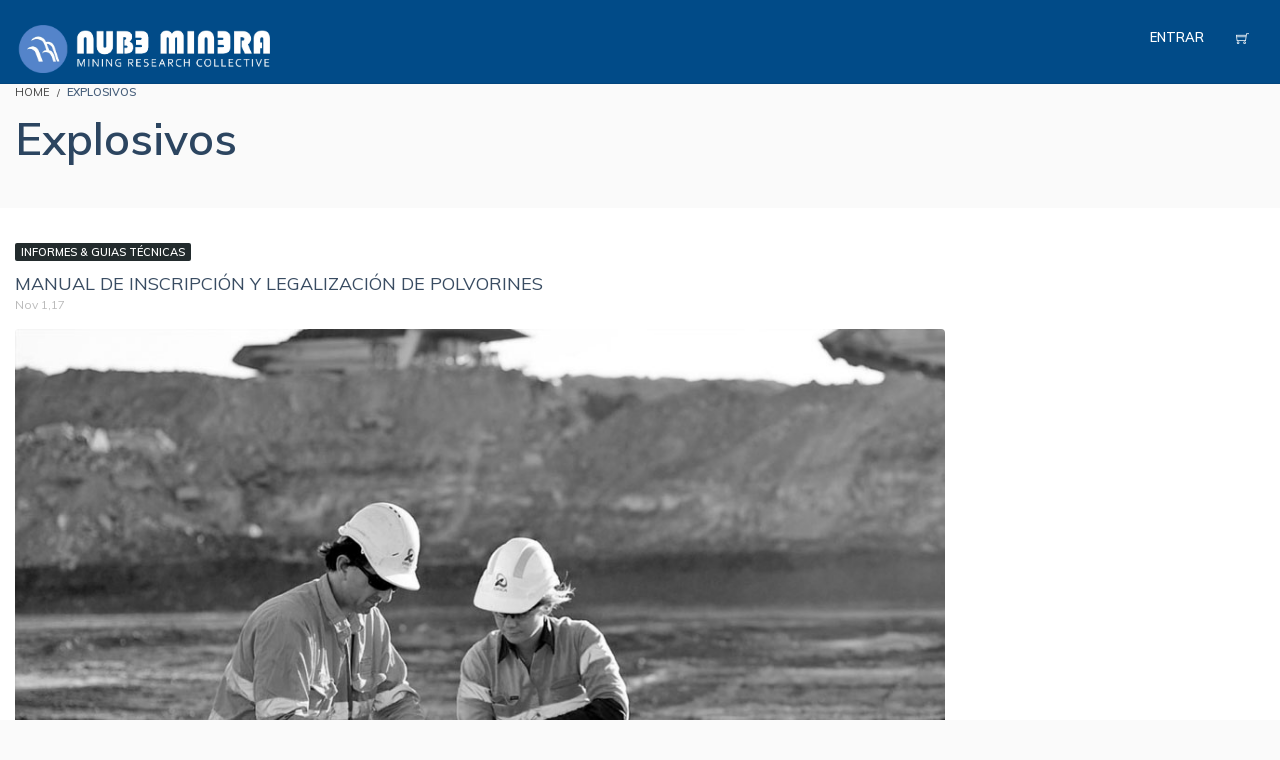

--- FILE ---
content_type: text/html; charset=UTF-8
request_url: https://nubeminera.cl/tag/explosivos/
body_size: 56145
content:
<!DOCTYPE html>
<html lang="es">
<head>
<meta charset="UTF-8">
<meta name="viewport" content="width=device-width, initial-scale=1.0">
              <meta name="author" content="Nube Minera"><link rel="shortcut icon" href="https://nubeminera.cl/wp-content/uploads/2024/05/favicon_nubeminera.webp" />
              <link rel="icon" type="image/png" href="https://nubeminera.cl/wp-content/uploads/2024/05/favicon_nubeminera.webp">        <script>
        window.addEventListener('load', (event) => {
            if(typeof iziToast==='undefined' && typeof global !=='undefined' && typeof global.iziToast==='object'){
                window.iziToast = global.iziToast;
            }
        });
        </script>
        <meta name='robots' content='index, follow, max-image-preview:large, max-snippet:-1, max-video-preview:-1' />
        <script>setTimeout(function(){if(document.querySelector('body') && document.querySelector('body').classList.contains('loading')){
        	document.querySelector('body').classList.remove('loading'); }},5000);</script>
        <script>window._wca = window._wca || [];</script>

	<!-- This site is optimized with the Yoast SEO plugin v26.6 - https://yoast.com/wordpress/plugins/seo/ -->
	<title>Explosivos archivos - NUBE MINERA</title>
	<link rel="canonical" href="https://nubeminera.cl/tag/explosivos/" />
	<meta property="og:locale" content="es_ES" />
	<meta property="og:type" content="article" />
	<meta property="og:title" content="Explosivos archivos - NUBE MINERA" />
	<meta property="og:url" content="https://nubeminera.cl/tag/explosivos/" />
	<meta property="og:site_name" content="NUBE MINERA" />
	<meta name="twitter:card" content="summary_large_image" />
	<meta name="twitter:site" content="@nubeminera" />
	<script type="application/ld+json" class="yoast-schema-graph">{"@context":"https://schema.org","@graph":[{"@type":"CollectionPage","@id":"https://nubeminera.cl/tag/explosivos/","url":"https://nubeminera.cl/tag/explosivos/","name":"Explosivos archivos - NUBE MINERA","isPartOf":{"@id":"https://nubeminera.cl/#website"},"primaryImageOfPage":{"@id":"https://nubeminera.cl/tag/explosivos/#primaryimage"},"image":{"@id":"https://nubeminera.cl/tag/explosivos/#primaryimage"},"thumbnailUrl":"https://nubeminera.cl/wp-content/uploads/2017/11/EXPLOSIVOS.jpg","breadcrumb":{"@id":"https://nubeminera.cl/tag/explosivos/#breadcrumb"},"inLanguage":"es"},{"@type":"ImageObject","inLanguage":"es","@id":"https://nubeminera.cl/tag/explosivos/#primaryimage","url":"https://nubeminera.cl/wp-content/uploads/2017/11/EXPLOSIVOS.jpg","contentUrl":"https://nubeminera.cl/wp-content/uploads/2017/11/EXPLOSIVOS.jpg","width":1000,"height":600},{"@type":"BreadcrumbList","@id":"https://nubeminera.cl/tag/explosivos/#breadcrumb","itemListElement":[{"@type":"ListItem","position":1,"name":"Portada","item":"https://nubeminera.cl/"},{"@type":"ListItem","position":2,"name":"Explosivos"}]},{"@type":"WebSite","@id":"https://nubeminera.cl/#website","url":"https://nubeminera.cl/","name":"NUBE MINERA","description":"Colectivo de investigación y producción de contenido académico","publisher":{"@id":"https://nubeminera.cl/#organization"},"potentialAction":[{"@type":"SearchAction","target":{"@type":"EntryPoint","urlTemplate":"https://nubeminera.cl/?s={search_term_string}"},"query-input":{"@type":"PropertyValueSpecification","valueRequired":true,"valueName":"search_term_string"}}],"inLanguage":"es"},{"@type":"Organization","@id":"https://nubeminera.cl/#organization","name":"NUBE MINERA","url":"https://nubeminera.cl/","logo":{"@type":"ImageObject","inLanguage":"es","@id":"https://nubeminera.cl/#/schema/logo/image/","url":"https://nubeminera.cl/wp-content/uploads/2024/02/logo_2022_nubeminera2.png","contentUrl":"https://nubeminera.cl/wp-content/uploads/2024/02/logo_2022_nubeminera2.png","width":600,"height":600,"caption":"NUBE MINERA"},"image":{"@id":"https://nubeminera.cl/#/schema/logo/image/"},"sameAs":["https://www.facebook.com/nubeminera/","https://x.com/nubeminera","https://www.instagram.com/nube_minera/","https://www.linkedin.com/in/nubeminera/","https://www.youtube.com/NubeMinera"]}]}</script>
	<!-- / Yoast SEO plugin. -->


<link rel='dns-prefetch' href='//www.google.com' />
<link rel='dns-prefetch' href='//stats.wp.com' />
<link rel='dns-prefetch' href='//secure.gravatar.com' />
<link rel='dns-prefetch' href='//fonts.googleapis.com' />
<link rel='dns-prefetch' href='//v0.wordpress.com' />
<link rel='dns-prefetch' href='//widgets.wp.com' />
<link rel='dns-prefetch' href='//s0.wp.com' />
<link rel='dns-prefetch' href='//0.gravatar.com' />
<link rel='dns-prefetch' href='//1.gravatar.com' />
<link rel='dns-prefetch' href='//2.gravatar.com' />
<link rel='preconnect' href='//c0.wp.com' />
<link rel="alternate" type="application/rss+xml" title="NUBE MINERA &raquo; Feed" href="https://nubeminera.cl/feed/" />
<link rel="alternate" type="application/rss+xml" title="NUBE MINERA &raquo; Feed de los comentarios" href="https://nubeminera.cl/comments/feed/" />
<link rel="alternate" type="application/rss+xml" title="NUBE MINERA &raquo; Etiqueta Explosivos del feed" href="https://nubeminera.cl/tag/explosivos/feed/" />
<style id='wp-img-auto-sizes-contain-inline-css' type='text/css'>
img:is([sizes=auto i],[sizes^="auto," i]){contain-intrinsic-size:3000px 1500px}
/*# sourceURL=wp-img-auto-sizes-contain-inline-css */
</style>

<link rel='stylesheet' id='iziToast-css' href='https://nubeminera.cl/wp-content/plugins/vibebp/includes/../assets/css/iziToast.min.css?ver=1.9.9.8' type='text/css' media='all' />
<link rel='stylesheet' id='qlwcdc-pro-css' href='https://nubeminera.cl/wp-content/plugins/woocommerce-direct-checkout-pro/assets/frontend/qlwcdc-pro.min.css?ver=3.3.8' type='text/css' media='all' />
<link rel='stylesheet' id='ht_ctc_main_css-css' href='https://nubeminera.cl/wp-content/plugins/click-to-chat-for-whatsapp/new/inc/assets/css/main.css?ver=4.34' type='text/css' media='all' />
<style id='wp-emoji-styles-inline-css' type='text/css'>

	img.wp-smiley, img.emoji {
		display: inline !important;
		border: none !important;
		box-shadow: none !important;
		height: 1em !important;
		width: 1em !important;
		margin: 0 0.07em !important;
		vertical-align: -0.1em !important;
		background: none !important;
		padding: 0 !important;
	}
/*# sourceURL=wp-emoji-styles-inline-css */
</style>
<link rel='stylesheet' id='wp-block-library-css' href='https://c0.wp.com/c/6.9/wp-includes/css/dist/block-library/style.min.css' type='text/css' media='all' />
<style id='classic-theme-styles-inline-css' type='text/css'>
/*! This file is auto-generated */
.wp-block-button__link{color:#fff;background-color:#32373c;border-radius:9999px;box-shadow:none;text-decoration:none;padding:calc(.667em + 2px) calc(1.333em + 2px);font-size:1.125em}.wp-block-file__button{background:#32373c;color:#fff;text-decoration:none}
/*# sourceURL=/wp-includes/css/classic-themes.min.css */
</style>
<style id='bp-login-form-style-inline-css' type='text/css'>
.widget_bp_core_login_widget .bp-login-widget-user-avatar{float:left}.widget_bp_core_login_widget .bp-login-widget-user-links{margin-left:70px}#bp-login-widget-form label{display:block;font-weight:600;margin:15px 0 5px;width:auto}#bp-login-widget-form input[type=password],#bp-login-widget-form input[type=text]{background-color:#fafafa;border:1px solid #d6d6d6;border-radius:0;font:inherit;font-size:100%;padding:.5em;width:100%}#bp-login-widget-form .bp-login-widget-register-link,#bp-login-widget-form .login-submit{display:inline;width:-moz-fit-content;width:fit-content}#bp-login-widget-form .bp-login-widget-register-link{margin-left:1em}#bp-login-widget-form .bp-login-widget-register-link a{filter:invert(1)}#bp-login-widget-form .bp-login-widget-pwd-link{font-size:80%}

/*# sourceURL=https://nubeminera.cl/wp-content/plugins/buddypress/bp-core/blocks/login-form/index.css */
</style>
<style id='bp-member-style-inline-css' type='text/css'>
[data-type="bp/member"] input.components-placeholder__input{border:1px solid #757575;border-radius:2px;flex:1 1 auto;padding:6px 8px}.bp-block-member{position:relative}.bp-block-member .member-content{display:flex}.bp-block-member .user-nicename{display:block}.bp-block-member .user-nicename a{border:none;color:currentColor;text-decoration:none}.bp-block-member .bp-profile-button{width:100%}.bp-block-member .bp-profile-button a.button{bottom:10px;display:inline-block;margin:18px 0 0;position:absolute;right:0}.bp-block-member.has-cover .item-header-avatar,.bp-block-member.has-cover .member-content,.bp-block-member.has-cover .member-description{z-index:2}.bp-block-member.has-cover .member-content,.bp-block-member.has-cover .member-description{padding-top:75px}.bp-block-member.has-cover .bp-member-cover-image{background-color:#c5c5c5;background-position:top;background-repeat:no-repeat;background-size:cover;border:0;display:block;height:150px;left:0;margin:0;padding:0;position:absolute;top:0;width:100%;z-index:1}.bp-block-member img.avatar{height:auto;width:auto}.bp-block-member.avatar-none .item-header-avatar{display:none}.bp-block-member.avatar-none.has-cover{min-height:200px}.bp-block-member.avatar-full{min-height:150px}.bp-block-member.avatar-full .item-header-avatar{width:180px}.bp-block-member.avatar-thumb .member-content{align-items:center;min-height:50px}.bp-block-member.avatar-thumb .item-header-avatar{width:70px}.bp-block-member.avatar-full.has-cover{min-height:300px}.bp-block-member.avatar-full.has-cover .item-header-avatar{width:200px}.bp-block-member.avatar-full.has-cover img.avatar{background:#fffc;border:2px solid #fff;margin-left:20px}.bp-block-member.avatar-thumb.has-cover .item-header-avatar{padding-top:75px}.entry .entry-content .bp-block-member .user-nicename a{border:none;color:currentColor;text-decoration:none}

/*# sourceURL=https://nubeminera.cl/wp-content/plugins/buddypress/bp-members/blocks/member/index.css */
</style>
<style id='bp-members-style-inline-css' type='text/css'>
[data-type="bp/members"] .components-placeholder.is-appender{min-height:0}[data-type="bp/members"] .components-placeholder.is-appender .components-placeholder__label:empty{display:none}[data-type="bp/members"] .components-placeholder input.components-placeholder__input{border:1px solid #757575;border-radius:2px;flex:1 1 auto;padding:6px 8px}[data-type="bp/members"].avatar-none .member-description{width:calc(100% - 44px)}[data-type="bp/members"].avatar-full .member-description{width:calc(100% - 224px)}[data-type="bp/members"].avatar-thumb .member-description{width:calc(100% - 114px)}[data-type="bp/members"] .member-content{position:relative}[data-type="bp/members"] .member-content .is-right{position:absolute;right:2px;top:2px}[data-type="bp/members"] .columns-2 .member-content .member-description,[data-type="bp/members"] .columns-3 .member-content .member-description,[data-type="bp/members"] .columns-4 .member-content .member-description{padding-left:44px;width:calc(100% - 44px)}[data-type="bp/members"] .columns-3 .is-right{right:-10px}[data-type="bp/members"] .columns-4 .is-right{right:-50px}.bp-block-members.is-grid{display:flex;flex-wrap:wrap;padding:0}.bp-block-members.is-grid .member-content{margin:0 1.25em 1.25em 0;width:100%}@media(min-width:600px){.bp-block-members.columns-2 .member-content{width:calc(50% - .625em)}.bp-block-members.columns-2 .member-content:nth-child(2n){margin-right:0}.bp-block-members.columns-3 .member-content{width:calc(33.33333% - .83333em)}.bp-block-members.columns-3 .member-content:nth-child(3n){margin-right:0}.bp-block-members.columns-4 .member-content{width:calc(25% - .9375em)}.bp-block-members.columns-4 .member-content:nth-child(4n){margin-right:0}}.bp-block-members .member-content{display:flex;flex-direction:column;padding-bottom:1em;text-align:center}.bp-block-members .member-content .item-header-avatar,.bp-block-members .member-content .member-description{width:100%}.bp-block-members .member-content .item-header-avatar{margin:0 auto}.bp-block-members .member-content .item-header-avatar img.avatar{display:inline-block}@media(min-width:600px){.bp-block-members .member-content{flex-direction:row;text-align:left}.bp-block-members .member-content .item-header-avatar,.bp-block-members .member-content .member-description{width:auto}.bp-block-members .member-content .item-header-avatar{margin:0}}.bp-block-members .member-content .user-nicename{display:block}.bp-block-members .member-content .user-nicename a{border:none;color:currentColor;text-decoration:none}.bp-block-members .member-content time{color:#767676;display:block;font-size:80%}.bp-block-members.avatar-none .item-header-avatar{display:none}.bp-block-members.avatar-full{min-height:190px}.bp-block-members.avatar-full .item-header-avatar{width:180px}.bp-block-members.avatar-thumb .member-content{min-height:80px}.bp-block-members.avatar-thumb .item-header-avatar{width:70px}.bp-block-members.columns-2 .member-content,.bp-block-members.columns-3 .member-content,.bp-block-members.columns-4 .member-content{display:block;text-align:center}.bp-block-members.columns-2 .member-content .item-header-avatar,.bp-block-members.columns-3 .member-content .item-header-avatar,.bp-block-members.columns-4 .member-content .item-header-avatar{margin:0 auto}.bp-block-members img.avatar{height:auto;max-width:-moz-fit-content;max-width:fit-content;width:auto}.bp-block-members .member-content.has-activity{align-items:center}.bp-block-members .member-content.has-activity .item-header-avatar{padding-right:1em}.bp-block-members .member-content.has-activity .wp-block-quote{margin-bottom:0;text-align:left}.bp-block-members .member-content.has-activity .wp-block-quote cite a,.entry .entry-content .bp-block-members .user-nicename a{border:none;color:currentColor;text-decoration:none}

/*# sourceURL=https://nubeminera.cl/wp-content/plugins/buddypress/bp-members/blocks/members/index.css */
</style>
<style id='bp-dynamic-members-style-inline-css' type='text/css'>
.bp-dynamic-block-container .item-options{font-size:.5em;margin:0 0 1em;padding:1em 0}.bp-dynamic-block-container .item-options a.selected{font-weight:600}.bp-dynamic-block-container ul.item-list{list-style:none;margin:1em 0;padding-left:0}.bp-dynamic-block-container ul.item-list li{margin-bottom:1em}.bp-dynamic-block-container ul.item-list li:after,.bp-dynamic-block-container ul.item-list li:before{content:" ";display:table}.bp-dynamic-block-container ul.item-list li:after{clear:both}.bp-dynamic-block-container ul.item-list li .item-avatar{float:left;width:60px}.bp-dynamic-block-container ul.item-list li .item{margin-left:70px}

/*# sourceURL=https://nubeminera.cl/wp-content/plugins/buddypress/bp-members/blocks/dynamic-members/index.css */
</style>
<style id='bp-online-members-style-inline-css' type='text/css'>
.widget_bp_core_whos_online_widget .avatar-block,[data-type="bp/online-members"] .avatar-block{display:flex;flex-flow:row wrap}.widget_bp_core_whos_online_widget .avatar-block img,[data-type="bp/online-members"] .avatar-block img{margin:.5em}

/*# sourceURL=https://nubeminera.cl/wp-content/plugins/buddypress/bp-members/blocks/online-members/index.css */
</style>
<style id='bp-active-members-style-inline-css' type='text/css'>
.widget_bp_core_recently_active_widget .avatar-block,[data-type="bp/active-members"] .avatar-block{display:flex;flex-flow:row wrap}.widget_bp_core_recently_active_widget .avatar-block img,[data-type="bp/active-members"] .avatar-block img{margin:.5em}

/*# sourceURL=https://nubeminera.cl/wp-content/plugins/buddypress/bp-members/blocks/active-members/index.css */
</style>
<link rel='stylesheet' id='mediaelement-css' href='https://c0.wp.com/c/6.9/wp-includes/js/mediaelement/mediaelementplayer-legacy.min.css' type='text/css' media='all' />
<link rel='stylesheet' id='wp-mediaelement-css' href='https://c0.wp.com/c/6.9/wp-includes/js/mediaelement/wp-mediaelement.min.css' type='text/css' media='all' />
<style id='jetpack-sharing-buttons-style-inline-css' type='text/css'>
.jetpack-sharing-buttons__services-list{display:flex;flex-direction:row;flex-wrap:wrap;gap:0;list-style-type:none;margin:5px;padding:0}.jetpack-sharing-buttons__services-list.has-small-icon-size{font-size:12px}.jetpack-sharing-buttons__services-list.has-normal-icon-size{font-size:16px}.jetpack-sharing-buttons__services-list.has-large-icon-size{font-size:24px}.jetpack-sharing-buttons__services-list.has-huge-icon-size{font-size:36px}@media print{.jetpack-sharing-buttons__services-list{display:none!important}}.editor-styles-wrapper .wp-block-jetpack-sharing-buttons{gap:0;padding-inline-start:0}ul.jetpack-sharing-buttons__services-list.has-background{padding:1.25em 2.375em}
/*# sourceURL=https://nubeminera.cl/wp-content/plugins/jetpack/_inc/blocks/sharing-buttons/view.css */
</style>
<style id='global-styles-inline-css' type='text/css'>
:root{--wp--preset--aspect-ratio--square: 1;--wp--preset--aspect-ratio--4-3: 4/3;--wp--preset--aspect-ratio--3-4: 3/4;--wp--preset--aspect-ratio--3-2: 3/2;--wp--preset--aspect-ratio--2-3: 2/3;--wp--preset--aspect-ratio--16-9: 16/9;--wp--preset--aspect-ratio--9-16: 9/16;--wp--preset--color--black: #000000;--wp--preset--color--cyan-bluish-gray: #abb8c3;--wp--preset--color--white: #ffffff;--wp--preset--color--pale-pink: #f78da7;--wp--preset--color--vivid-red: #cf2e2e;--wp--preset--color--luminous-vivid-orange: #ff6900;--wp--preset--color--luminous-vivid-amber: #fcb900;--wp--preset--color--light-green-cyan: #7bdcb5;--wp--preset--color--vivid-green-cyan: #00d084;--wp--preset--color--pale-cyan-blue: #8ed1fc;--wp--preset--color--vivid-cyan-blue: #0693e3;--wp--preset--color--vivid-purple: #9b51e0;--wp--preset--gradient--vivid-cyan-blue-to-vivid-purple: linear-gradient(135deg,rgb(6,147,227) 0%,rgb(155,81,224) 100%);--wp--preset--gradient--light-green-cyan-to-vivid-green-cyan: linear-gradient(135deg,rgb(122,220,180) 0%,rgb(0,208,130) 100%);--wp--preset--gradient--luminous-vivid-amber-to-luminous-vivid-orange: linear-gradient(135deg,rgb(252,185,0) 0%,rgb(255,105,0) 100%);--wp--preset--gradient--luminous-vivid-orange-to-vivid-red: linear-gradient(135deg,rgb(255,105,0) 0%,rgb(207,46,46) 100%);--wp--preset--gradient--very-light-gray-to-cyan-bluish-gray: linear-gradient(135deg,rgb(238,238,238) 0%,rgb(169,184,195) 100%);--wp--preset--gradient--cool-to-warm-spectrum: linear-gradient(135deg,rgb(74,234,220) 0%,rgb(151,120,209) 20%,rgb(207,42,186) 40%,rgb(238,44,130) 60%,rgb(251,105,98) 80%,rgb(254,248,76) 100%);--wp--preset--gradient--blush-light-purple: linear-gradient(135deg,rgb(255,206,236) 0%,rgb(152,150,240) 100%);--wp--preset--gradient--blush-bordeaux: linear-gradient(135deg,rgb(254,205,165) 0%,rgb(254,45,45) 50%,rgb(107,0,62) 100%);--wp--preset--gradient--luminous-dusk: linear-gradient(135deg,rgb(255,203,112) 0%,rgb(199,81,192) 50%,rgb(65,88,208) 100%);--wp--preset--gradient--pale-ocean: linear-gradient(135deg,rgb(255,245,203) 0%,rgb(182,227,212) 50%,rgb(51,167,181) 100%);--wp--preset--gradient--electric-grass: linear-gradient(135deg,rgb(202,248,128) 0%,rgb(113,206,126) 100%);--wp--preset--gradient--midnight: linear-gradient(135deg,rgb(2,3,129) 0%,rgb(40,116,252) 100%);--wp--preset--font-size--small: 13px;--wp--preset--font-size--medium: 20px;--wp--preset--font-size--large: 36px;--wp--preset--font-size--x-large: 42px;--wp--preset--spacing--20: 0.44rem;--wp--preset--spacing--30: 0.67rem;--wp--preset--spacing--40: 1rem;--wp--preset--spacing--50: 1.5rem;--wp--preset--spacing--60: 2.25rem;--wp--preset--spacing--70: 3.38rem;--wp--preset--spacing--80: 5.06rem;--wp--preset--shadow--natural: 6px 6px 9px rgba(0, 0, 0, 0.2);--wp--preset--shadow--deep: 12px 12px 50px rgba(0, 0, 0, 0.4);--wp--preset--shadow--sharp: 6px 6px 0px rgba(0, 0, 0, 0.2);--wp--preset--shadow--outlined: 6px 6px 0px -3px rgb(255, 255, 255), 6px 6px rgb(0, 0, 0);--wp--preset--shadow--crisp: 6px 6px 0px rgb(0, 0, 0);}:where(.is-layout-flex){gap: 0.5em;}:where(.is-layout-grid){gap: 0.5em;}body .is-layout-flex{display: flex;}.is-layout-flex{flex-wrap: wrap;align-items: center;}.is-layout-flex > :is(*, div){margin: 0;}body .is-layout-grid{display: grid;}.is-layout-grid > :is(*, div){margin: 0;}:where(.wp-block-columns.is-layout-flex){gap: 2em;}:where(.wp-block-columns.is-layout-grid){gap: 2em;}:where(.wp-block-post-template.is-layout-flex){gap: 1.25em;}:where(.wp-block-post-template.is-layout-grid){gap: 1.25em;}.has-black-color{color: var(--wp--preset--color--black) !important;}.has-cyan-bluish-gray-color{color: var(--wp--preset--color--cyan-bluish-gray) !important;}.has-white-color{color: var(--wp--preset--color--white) !important;}.has-pale-pink-color{color: var(--wp--preset--color--pale-pink) !important;}.has-vivid-red-color{color: var(--wp--preset--color--vivid-red) !important;}.has-luminous-vivid-orange-color{color: var(--wp--preset--color--luminous-vivid-orange) !important;}.has-luminous-vivid-amber-color{color: var(--wp--preset--color--luminous-vivid-amber) !important;}.has-light-green-cyan-color{color: var(--wp--preset--color--light-green-cyan) !important;}.has-vivid-green-cyan-color{color: var(--wp--preset--color--vivid-green-cyan) !important;}.has-pale-cyan-blue-color{color: var(--wp--preset--color--pale-cyan-blue) !important;}.has-vivid-cyan-blue-color{color: var(--wp--preset--color--vivid-cyan-blue) !important;}.has-vivid-purple-color{color: var(--wp--preset--color--vivid-purple) !important;}.has-black-background-color{background-color: var(--wp--preset--color--black) !important;}.has-cyan-bluish-gray-background-color{background-color: var(--wp--preset--color--cyan-bluish-gray) !important;}.has-white-background-color{background-color: var(--wp--preset--color--white) !important;}.has-pale-pink-background-color{background-color: var(--wp--preset--color--pale-pink) !important;}.has-vivid-red-background-color{background-color: var(--wp--preset--color--vivid-red) !important;}.has-luminous-vivid-orange-background-color{background-color: var(--wp--preset--color--luminous-vivid-orange) !important;}.has-luminous-vivid-amber-background-color{background-color: var(--wp--preset--color--luminous-vivid-amber) !important;}.has-light-green-cyan-background-color{background-color: var(--wp--preset--color--light-green-cyan) !important;}.has-vivid-green-cyan-background-color{background-color: var(--wp--preset--color--vivid-green-cyan) !important;}.has-pale-cyan-blue-background-color{background-color: var(--wp--preset--color--pale-cyan-blue) !important;}.has-vivid-cyan-blue-background-color{background-color: var(--wp--preset--color--vivid-cyan-blue) !important;}.has-vivid-purple-background-color{background-color: var(--wp--preset--color--vivid-purple) !important;}.has-black-border-color{border-color: var(--wp--preset--color--black) !important;}.has-cyan-bluish-gray-border-color{border-color: var(--wp--preset--color--cyan-bluish-gray) !important;}.has-white-border-color{border-color: var(--wp--preset--color--white) !important;}.has-pale-pink-border-color{border-color: var(--wp--preset--color--pale-pink) !important;}.has-vivid-red-border-color{border-color: var(--wp--preset--color--vivid-red) !important;}.has-luminous-vivid-orange-border-color{border-color: var(--wp--preset--color--luminous-vivid-orange) !important;}.has-luminous-vivid-amber-border-color{border-color: var(--wp--preset--color--luminous-vivid-amber) !important;}.has-light-green-cyan-border-color{border-color: var(--wp--preset--color--light-green-cyan) !important;}.has-vivid-green-cyan-border-color{border-color: var(--wp--preset--color--vivid-green-cyan) !important;}.has-pale-cyan-blue-border-color{border-color: var(--wp--preset--color--pale-cyan-blue) !important;}.has-vivid-cyan-blue-border-color{border-color: var(--wp--preset--color--vivid-cyan-blue) !important;}.has-vivid-purple-border-color{border-color: var(--wp--preset--color--vivid-purple) !important;}.has-vivid-cyan-blue-to-vivid-purple-gradient-background{background: var(--wp--preset--gradient--vivid-cyan-blue-to-vivid-purple) !important;}.has-light-green-cyan-to-vivid-green-cyan-gradient-background{background: var(--wp--preset--gradient--light-green-cyan-to-vivid-green-cyan) !important;}.has-luminous-vivid-amber-to-luminous-vivid-orange-gradient-background{background: var(--wp--preset--gradient--luminous-vivid-amber-to-luminous-vivid-orange) !important;}.has-luminous-vivid-orange-to-vivid-red-gradient-background{background: var(--wp--preset--gradient--luminous-vivid-orange-to-vivid-red) !important;}.has-very-light-gray-to-cyan-bluish-gray-gradient-background{background: var(--wp--preset--gradient--very-light-gray-to-cyan-bluish-gray) !important;}.has-cool-to-warm-spectrum-gradient-background{background: var(--wp--preset--gradient--cool-to-warm-spectrum) !important;}.has-blush-light-purple-gradient-background{background: var(--wp--preset--gradient--blush-light-purple) !important;}.has-blush-bordeaux-gradient-background{background: var(--wp--preset--gradient--blush-bordeaux) !important;}.has-luminous-dusk-gradient-background{background: var(--wp--preset--gradient--luminous-dusk) !important;}.has-pale-ocean-gradient-background{background: var(--wp--preset--gradient--pale-ocean) !important;}.has-electric-grass-gradient-background{background: var(--wp--preset--gradient--electric-grass) !important;}.has-midnight-gradient-background{background: var(--wp--preset--gradient--midnight) !important;}.has-small-font-size{font-size: var(--wp--preset--font-size--small) !important;}.has-medium-font-size{font-size: var(--wp--preset--font-size--medium) !important;}.has-large-font-size{font-size: var(--wp--preset--font-size--large) !important;}.has-x-large-font-size{font-size: var(--wp--preset--font-size--x-large) !important;}
:where(.wp-block-post-template.is-layout-flex){gap: 1.25em;}:where(.wp-block-post-template.is-layout-grid){gap: 1.25em;}
:where(.wp-block-term-template.is-layout-flex){gap: 1.25em;}:where(.wp-block-term-template.is-layout-grid){gap: 1.25em;}
:where(.wp-block-columns.is-layout-flex){gap: 2em;}:where(.wp-block-columns.is-layout-grid){gap: 2em;}
:root :where(.wp-block-pullquote){font-size: 1.5em;line-height: 1.6;}
/*# sourceURL=global-styles-inline-css */
</style>
<link rel='stylesheet' id='contact-form-7-css' href='https://nubeminera.cl/wp-content/plugins/contact-form-7/includes/css/styles.css?ver=6.1.4' type='text/css' media='all' />
<style id='woocommerce-inline-inline-css' type='text/css'>
.woocommerce form .form-row .required { visibility: visible; }
/*# sourceURL=woocommerce-inline-inline-css */
</style>
<link rel='stylesheet' id='plyr-css' href='https://nubeminera.cl/wp-content/plugins/vibebp/assets/css/plyr.css?ver=1.9.9.8' type='text/css' media='all' />
<link rel='stylesheet' id='wplms-course-video-css-css' href='https://nubeminera.cl/wp-content/plugins/wplms_plugin/includes/theme/../../assets/css/course_video.css?ver=1.9.9.8.1' type='text/css' media='all' />
<link rel='stylesheet' id='h5p-plugin-styles-css' href='https://nubeminera.cl/wp-content/plugins/h5p/h5p-php-library/styles/h5p.css?ver=1.16.2' type='text/css' media='all' />
<link rel='stylesheet' id='google-webfonts-css' href='//fonts.googleapis.com/css?family=Muli:300,regular,600,700&#038;subsets=latin&#038;display=swap' type='text/css' media='all' />
<link rel='stylesheet' id='woocommerce-css-css' href='https://nubeminera.cl/wp-content/themes/wplms/assets/css/woocommerce.min.css?ver=4.971' type='text/css' media='all' />
<link rel='stylesheet' id='wplms-core-css' href='https://nubeminera.cl/wp-content/themes/wplms/assets/css/core.min.css?ver=4.971' type='text/css' media='all' />
<link rel='stylesheet' id='wplms-v4style-css' href='https://nubeminera.cl/wp-content/themes/wplms/assets/css/v4.min.css?ver=4.971' type='text/css' media='all' />
<link rel='stylesheet' id='wplms-header-css' href='https://nubeminera.cl/wp-content/themes/wplms/assets/css/header.min.css?ver=4.971' type='text/css' media='all' />
<link rel='stylesheet' id='font-awesome-css' href='https://nubeminera.cl/wp-content/themes/wplms/assets/fonts/font-awesome.min.css?ver=4.971' type='text/css' media='all' />
<link rel='stylesheet' id='font-icons-css' href='https://nubeminera.cl/wp-content/themes/wplms/assets/css/fonticons.css?ver=4.971' type='text/css' media='all' />
<link rel='stylesheet' id='vicons-css' href='https://nubeminera.cl/wp-content/themes/wplms/assets/vicons.css?ver=4.971' type='text/css' media='all' />
<link rel='stylesheet' id='minimal-css' href='https://nubeminera.cl/wp-content/themes/wplms/assets/css/minimal.min.css?ver=4.971' type='text/css' media='all' />
<link rel='stylesheet' id='jetpack_likes-css' href='https://c0.wp.com/p/jetpack/15.3.1/modules/likes/style.css' type='text/css' media='all' />
<link rel='stylesheet' id='vibebp_main-css' href='https://nubeminera.cl/wp-content/plugins/vibebp/includes/../assets/css/front.css?ver=1.9.9.8' type='text/css' media='all' />
<script type="text/template" id="tmpl-variation-template">
	<div class="woocommerce-variation-description">{{{ data.variation.variation_description }}}</div>
	<div class="woocommerce-variation-price">{{{ data.variation.price_html }}}</div>
	<div class="woocommerce-variation-availability">{{{ data.variation.availability_html }}}</div>
</script>
<script type="text/template" id="tmpl-unavailable-variation-template">
	<p role="alert">Lo siento, este producto no está disponible. Por favor, elige otra combinación.</p>
</script>
<script type="text/javascript" src="https://nubeminera.cl/wp-content/plugins/vibebp/includes/../assets/js/iziToast.min.js?ver=1.9.9.8" id="iziToast-js"></script>
<script type="text/javascript" src="https://c0.wp.com/c/6.9/wp-includes/js/jquery/jquery.min.js" id="jquery-core-js"></script>
<script type="text/javascript" src="https://c0.wp.com/c/6.9/wp-includes/js/jquery/jquery-migrate.min.js" id="jquery-migrate-js"></script>
<script type="text/javascript" src="https://c0.wp.com/c/6.9/wp-includes/js/underscore.min.js" id="underscore-js"></script>
<script type="text/javascript" id="wp-util-js-extra">
/* <![CDATA[ */
var _wpUtilSettings = {"ajax":{"url":"/wp-admin/admin-ajax.php"}};
//# sourceURL=wp-util-js-extra
/* ]]> */
</script>
<script type="text/javascript" src="https://c0.wp.com/c/6.9/wp-includes/js/wp-util.min.js" id="wp-util-js"></script>
<script type="text/javascript" src="https://c0.wp.com/p/woocommerce/10.4.3/assets/js/jquery-blockui/jquery.blockUI.min.js" id="wc-jquery-blockui-js" data-wp-strategy="defer"></script>
<script type="text/javascript" id="wc-add-to-cart-variation-js-extra">
/* <![CDATA[ */
var wc_add_to_cart_variation_params = {"wc_ajax_url":"/?wc-ajax=%%endpoint%%","i18n_no_matching_variations_text":"Lo siento, no hay productos que igualen tu selecci\u00f3n. Por favor, escoge una combinaci\u00f3n diferente.","i18n_make_a_selection_text":"Elige las opciones del producto antes de a\u00f1adir este producto a tu carrito.","i18n_unavailable_text":"Lo siento, este producto no est\u00e1 disponible. Por favor, elige otra combinaci\u00f3n.","i18n_reset_alert_text":"Se ha restablecido tu selecci\u00f3n. Por favor, elige alguna opci\u00f3n del producto antes de poder a\u00f1adir este producto a tu carrito."};
//# sourceURL=wc-add-to-cart-variation-js-extra
/* ]]> */
</script>
<script type="text/javascript" src="https://c0.wp.com/p/woocommerce/10.4.3/assets/js/frontend/add-to-cart-variation.min.js" id="wc-add-to-cart-variation-js" data-wp-strategy="defer"></script>
<script type="text/javascript" id="qlwcdc-pro-js-extra">
/* <![CDATA[ */
var qlwcdc = {"nonce":"bae6022bc2","delay":"200","timeout":null};
//# sourceURL=qlwcdc-pro-js-extra
/* ]]> */
</script>
<script type="text/javascript" src="https://nubeminera.cl/wp-content/plugins/woocommerce-direct-checkout-pro/assets/frontend/qlwcdc-pro.min.js?ver=3.3.8" id="qlwcdc-pro-js"></script>
<script type="text/javascript" src="https://c0.wp.com/c/6.9/wp-includes/js/tinymce/tinymce.min.js" id="wp-tinymce-root-js"></script>
<script type="text/javascript" src="https://c0.wp.com/c/6.9/wp-includes/js/tinymce/plugins/compat3x/plugin.min.js" id="wp-tinymce-js"></script>
<script type="text/javascript" src="https://c0.wp.com/p/woocommerce/10.4.3/assets/js/js-cookie/js.cookie.min.js" id="wc-js-cookie-js" defer="defer" data-wp-strategy="defer"></script>
<script type="text/javascript" id="woocommerce-js-extra">
/* <![CDATA[ */
var woocommerce_params = {"ajax_url":"/wp-admin/admin-ajax.php","wc_ajax_url":"/?wc-ajax=%%endpoint%%","i18n_password_show":"Mostrar contrase\u00f1a","i18n_password_hide":"Ocultar contrase\u00f1a"};
//# sourceURL=woocommerce-js-extra
/* ]]> */
</script>
<script type="text/javascript" src="https://c0.wp.com/p/woocommerce/10.4.3/assets/js/frontend/woocommerce.min.js" id="woocommerce-js" defer="defer" data-wp-strategy="defer"></script>
<script type="text/javascript" src="https://stats.wp.com/s-202603.js" id="woocommerce-analytics-js" defer="defer" data-wp-strategy="defer"></script>
<link rel="https://api.w.org/" href="https://nubeminera.cl/wp-json/" /><link rel="alternate" title="JSON" type="application/json" href="https://nubeminera.cl/wp-json/wp/v2/tags/149" /><link rel="EditURI" type="application/rsd+xml" title="RSD" href="https://nubeminera.cl/xmlrpc.php?rsd" />


	<script type="text/javascript">var ajaxurl = 'https://nubeminera.cl/wp-admin/admin-ajax.php';</script>

<style>.vibebp_my_profile header,.vibebp_my_profile #headertop,.vibebp_my_profile .header_content,.vibebp_my_profile #title{display:none;}.pusher{overflow:visible;}.vibebp_my_profile #vibebp_member{padding-top:0;}.vibebp_my_profile footer,.vibebp_my_profile #footerbottom{display:none;} #vibebp_member{padding-top:0 !important;} .vibebp_my_profile.logged-in #vibebp_member {
                        padding-top: 0;
                        width: 100vw;
                        height: 100vh;
                        position: fixed;
                        top: 0;
                        left: 0;
                        overflow-y:scroll;
                        max-width: 100%;
                    }</style>        <script>
            document.addEventListener("DOMContentLoaded", (event) => {
              if( document.body.classList.contains('pmpro-levels')){
                    let levelId = window.location.href.split('#');
                    if(levelId && levelId.length>1){
                        levelId = parseInt(levelId[1]);
                        if (!isNaN(levelId) && levelId !== null && levelId !== '') {
                            const style = document.createElement('style');

                            // Define the CSS rule as a string
                            const cssRule = `
                                tr#pmpro_level-${levelId} th, 
                                tr#pmpro_level-${levelId} td {
                                    background: var(--primary);
                                    color: var(--text);
                                }
                            `;

                            // Add the CSS rule to the style element
                            style.innerHTML = cssRule;

                            // Append the style element to the document's head (or body if you prefer)
                            document.head.appendChild(style);
                        }
                    }
               }
            });

           
        </script>
        	<style>img#wpstats{display:none}</style>
		<style>body.loading .pusher:before{content:'';position:fixed;left:0;top:0;width:100%;height:100%;background:rgba(255,255,255,.95);z-index:999}body.loading.pageloader1 .global:after,body.loading.pageloader1 .global:before{content:'';position:fixed;left:50%;top:50%;margin:-20px 0 0 -20px;width:40px;height:40px;border-radius:50%;z-index:9999;border:4px solid transparent;border-top-color:#009dd8;z-index:9999;animation:rotate linear 1.5s infinite}body.loading.pageloader1 .global:after{margin:-27px 0 0 -27px;width:54px;height:54px;border-top-color:transparent;border-left-color:#009dd8;animation:rotate linear 1s infinite}@keyframes rotate{0%{transform:rotate(0)}50%{transform:rotate(180deg)}100%{transform:rotate(360deg)}}</style>	<noscript><style>.woocommerce-product-gallery{ opacity: 1 !important; }</style></noscript>
	<meta name="generator" content="Elementor 3.33.6; features: additional_custom_breakpoints; settings: css_print_method-external, google_font-enabled, font_display-swap">
<meta property="fb:app_id" content="2954931028075183" /><style type="text/css">.recentcomments a{display:inline !important;padding:0 !important;margin:0 !important;}</style>			<style>
				.e-con.e-parent:nth-of-type(n+4):not(.e-lazyloaded):not(.e-no-lazyload),
				.e-con.e-parent:nth-of-type(n+4):not(.e-lazyloaded):not(.e-no-lazyload) * {
					background-image: none !important;
				}
				@media screen and (max-height: 1024px) {
					.e-con.e-parent:nth-of-type(n+3):not(.e-lazyloaded):not(.e-no-lazyload),
					.e-con.e-parent:nth-of-type(n+3):not(.e-lazyloaded):not(.e-no-lazyload) * {
						background-image: none !important;
					}
				}
				@media screen and (max-height: 640px) {
					.e-con.e-parent:nth-of-type(n+2):not(.e-lazyloaded):not(.e-no-lazyload),
					.e-con.e-parent:nth-of-type(n+2):not(.e-lazyloaded):not(.e-no-lazyload) * {
						background-image: none !important;
					}
				}
			</style>
			<style>.button,input[type=button], input[type=submit],.button.hero,.heading_more:before,.vibe_carousel .flex-direction-nav a,.sidebar .widget #searchform input[type="submit"], #signup_submit, #submit,button,.login_sidebar .login_content #vbp-login-form #sidebar-wp-submit,#buddypress a.button,.generic-button a:hover,#buddypress input[type=button],body.activity-permalink .ac-form input[type=submit],#buddypress input[type=submit],#buddypress input[type=reset],#buddypress ul.button-nav li a,#buddypress .item-list-tabs ul li a:hover,#buddypress div.generic-button a:hover,a.bp-title-button,.woocommerce-account .woocommerce-MyAccount-navigation li.is-active a,#buddypress div.item-list-tabs#subnav ul li.current a,#buddypress div.item-list-tabs ul li a span,#buddypress div.item-list-tabs ul li.selected a,#buddypress div.item-list-tabs ul li.current a,#vibe_bp_login #wplogin-modal .btn-default,#vibe_bp_login #wplogin-modal .btn-block,.single #buddypress .item-list-tabs#subnav ul li.selected a, .single-item #buddypress .item-list-tabs#subnav ul li.selected a,.course_button.button,.unit_button.button,.woocommerce div.product .woocommerce-tabs ul.tabs li.active,.woocommerce #content div.product .woocommerce-tabs ul.tabs li.active,.woocommerce-page div.product .woocommerce-tabs ul.tabs li.active,.woocommerce-page #content div.product .woocommerce-tabs ul.tabs li.active,.woocommerce a.button,.woocommerce button.button,.woocommerce input.button,.woocommerce #respond input#submit,.woocommerce #content input.button,.woocommerce-page a.button,.woocommerce-page button.button,.woocommerce-page input.button,.woocommerce-page #respond input#submit,.woocommerce-page #content input.button,.woocommerce ul.products li a.added_to_cart,.woocommerce ul.products li a.button,.woocommerce a.button.alt,.woocommerce button.button.alt,.woocommerce input.button.alt,.woocommerce #respond input#submit.alt,.woocommerce #content input.button.alt,.woocommerce-page a.button.alt,.woocommerce-page button.button.alt,.woocommerce-page input.button.alt,.woocommerce-page #respond input#submit.alt,.woocommerce-page #content input.button.alt,.woocommerce .widget_layered_nav_filters ul li a,.woocommerce-page .widget_layered_nav_filters ul li a,.woocommerce .widget_price_filter .ui-slider .ui-slider-range,.woocommerce-page .widget_price_filter .ui-slider .ui-slider-range,.woocommerce div.product .woocommerce-tabs ul.tabs li.active, .woocommerce div.product .woocommerce-tabs ul.tabs li:hover,.price_slider .ui-slider-range,.ui-slider .ui-slider-handle,.tabs-left > .nav-tabs > li > a:hover, .tabs-left > .nav-tabs > li > a:focus,.page-numbers.current, .pagination .page-numbers.current, .pagination span.current,.block_media .hover-link,.vibe_filterable li a:hover,.vibe_filterable li.active a,#wplms-calendar td.active,.btn.primary,#wplms-calendar td a span,.tagcloud a,.checkoutsteps ul li.checkout_begin,.widget.pricing .course_sharing .socialicons.round li > a:hover,.widget.pricing .course_sharing .socialicons.square li > a:hover,.widget_carousel .flex-direction-nav a, .vibe_carousel .flex-direction-nav a,#question #submit:hover,.ques_link:hover,.reset_answer,.quiz_timeline li:hover > span, .quiz_timeline li.active > span,.course_timeline li.done > span, .course_timeline li:hover > span, .course_timeline li.active > span,.quiz_timeline li.active>a>span,.vbplogin em,#buddypress div.item-list-tabs#subnav ul li.switch_view a.active,#buddypress .activity-list li.load-more a:hover,.note-tabs ul li.selected a, .note-tabs ul li.current a,.data_stats li:hover, .data_stats li.active,.wplms_clp_stats li.active,.wplms_clp_stats li:hover,.course_students li .progress .bar,.in_quiz .pagination ul li span,.quiz_meta .progress .bar,.page-links span,#vibe_bp_login input[type=submit],.single-course.c2 #item-nav div.item-list-tabs#object-nav li.current a, .single-course.c3 #item-nav div.item-list-tabs#object-nav li.current a, .single-course.c5 #item-nav div.item-list-tabs#object-nav li.current a,.single-course.c6 #item-nav div.item-list-tabs#object-nav li.current a,.single-course.c7 #item-nav div.item-list-tabs#object-nav li.current a,.minimal .widget .course_cat_nav ul li a:hover span,.minimal .pusher #buddypress a.button:hover,.minimal #buddypress #item-nav .item-list-tabs ul li.current a:after, .minimal #buddypress #item-nav .item-list-tabs ul li.selected a:after,.vibe_carousel .flex-control-nav li a, .widget_carousel .flex-control-nav li a,.course8 .block_content .more a, .course8 .block_content .cat_btn,.wplms_course_categories > *{background-color:#5A8DEE; }.tagcloud a:hover,.instructor_action_buttons li a span,.total_students span,.nav-tabs>li.active>a, .nav-tabs>li.active>a:focus, .nav-tabs>li.active>a:hover,.unit_content p span.side_comment:hover, .unit_content p span.side_comment.active,.v_module.custom_post_carousel .heading_more,#buddypress .activity-list li.load-more a:hover, .load-more a:hover,.instructor strong span,#buddypress .item-list-tabs ul li a:hover,.archive #buddypress .course_category,.course_front_progressbar .progress .bar,.widget .course_cat_nav ul li.current-cat-parent>a, .widget .course_cat_nav ul li.current-cat>a,.widget .course_cat_nav ul li a span,.woocommerce nav.woocommerce-pagination ul li span.current,.woocommerce nav.woocommerce-pagination ul li a:hover,.widget .price_slider .ui-slider-handle,#bbpress-forums #favorite-toggle a:hover,#bbpress-forums #subscription-toggle a:hover,.pagetitle #subscription-toggle a:hover,#bbpress-forums .bbp-pagination .bbp-pagination-links a.page-numbers:hover, #bbpress-forums .bbp-pagination .bbp-pagination-links span.current,.mooc .vbpcart span em, .sleek .vbpcart span em,.minimal .pusher h3.heading span:after,.minimal #buddypress div.item-list-tabs ul li.selected a:after,.minimal #buddypress div.item-list-tabs ul li.selected a span,.minimal #buddypress div.item-list-tabs#subnav ul li.switch_view a.active,.minimal .pusher #buddypress input[type=submit]:hover, .minimal .pusher .button:hover, .minimal .pusher input[type=submit]:hover,.minimal.single-course.c2 #item-nav .item-list-tabs#object-nav ul li.current a:after, .minimal.single-course.c2 #item-nav .item-list-tabs#object-nav ul li.selected a:after, .minimal.single-course.c3 #item-nav .item-list-tabs#object-nav ul li.current a:after, .minimal.single-course.c3 #item-nav .item-list-tabs#object-nav ul li.selected a:after,.minimal.single-course.c2 .course_sub_action.current a:after, .minimal.single-course.c3 .course_sub_action.current a:after,.single-course.c4.minimal #buddypress .item-list-tabs#object-nav li.current a:after,.minimal.single-course.submissions .course_sub_action.current a:after,.minimal.single-course.c5 #item-nav .item-list-tabs#object-nav ul li.current a:after, .minimal.single-course.c5 #item-nav .item-list-tabs#object-nav ul li.selected a:after,.minimal .pusher h3.heading span:after, .minimal .pusher h4.widget_title span:after,.minimal.woocommerce-page a.button:hover,.minimal.woocommerce a.button:hover,.minimal.woocommerce ul.products li a.button:hover, .minimal .pagination a.page-numbers:hover, .minimal .pagination a:hover,.minimal .pagination .page-numbers.current,.minimal .pagination span.current,.minimal.woocommerce-page #content input.button:hover, .minimal.woocommerce-page input.button:hover,.minimal .pusher .woocommerce a.button:hover,.minimal #buddypress #group-create-tabs.item-list-tabs li.current>a:after,.elegant #buddypress div.item-list-tabs li.selected a:before,.elegant.archive #buddypress div.item-list-tabs li.selected a,.elegant #item-nav div.item-list-tabs#object-nav li.current a:before,.elegant #buddypress .item-list-tabs#subnav ul li.current a:before,.elegant #buddypress #item-nav div.item-list-tabs#object-nav li.current a:before,.elegant #buddypress #members-activity div.item-list-tabs ul li.selected a:before,.elegant.single-course.c4 #buddypress .item-list-tabs#object-nav li.current a:before,.elegant.single #buddypress .item-list-tabs#subnav ul li.selected a:before,.login_page_content .nav.nav-tabs>li.active>a:after,.block.general .block_content .general_details,.modern .vibe_carousel .flex-direction-nav a:hover,.modern .pusher h3.heading span:before, .modern .pusher h4.widget_title span:before,.modern #buddypress #item-nav .item-list-tabs ul li.current a:after, .modern #buddypress #item-nav .item-list-tabs ul li.selected a:after,.modern .pusher #title .pagetitle h1:after,.modern #buddypress div.item-list-tabs ul li.current a:after, .modern #buddypress div.item-list-tabs ul li.selected a:after,.modern #buddypress div.item-list-tabs ul li.current a span, .modern #buddypress div.item-list-tabs ul li.selected a span,.save_quiz_progress .save_progress_inner,.submit_quiz_progress .save_progress_inner,body.loading.pageloader2 .global:before,body.loading.pageloader2 .global:after,.course_pursue_panel .course_action_points,.course_pursue_panel .course_timeline li.unit_line.active:before,.block.simple .block_content .simple_category a:before, .block.simple .block_media:before,.block.generic .block_content .generic_category a:before,.block.generic .block_content .block_title a:before, .block.courseitem.course6 .block_media .postblock_cats .postblock_cat,.progress .bar,.block.courseitem.course6 .block_media .course_start_date,.block.courseitem.course6 .block_content .course_instructor:after{background:#5A8DEE; }.link,.instructor_line h3 a:hover,.minimal .generic-button a,#notes_discussions .actions a:hover, ul.item-list.loading:after,#ajaxloader:after, .course_timeline li.active a, .course_timeline li:hover a,#notes_discussions .actions a.reply_unit_comment.meta_info, .side_comments ul.actions li a:hover, .v_module.custom_post_carousel .vibe_carousel.noheading .flex-direction-nav .flex-next, .v_module.custom_post_carousel .vibe_carousel.noheading .flex-direction-nav .flex-prev,.side_comments a.reply_unit_comment.meta_info,.nav.nav-tabs>li.active>a>span,.unit_content .reply a,.widget .item-options a.selected,.footerwidget .item-options a.selected,.course_front_progressbar>span,#buddypress div.generic-button a,.woocommerce div.product .connected_courses li a,.widget .course_cat_nav ul li.current-cat-parent>a>span, .widget .course_cat_nav ul li.current-cat>a>span,#bbpress-forums #favorite-toggle a,#bbpress-forums #subscription-toggle a,.pagetitle #subscription-toggle a,.minimal.woocommerce ul.products li a.button,.minimal.woocommerce a.button,.minimal #buddypress ul.item-list li .item-credits a.button,.minimal .note-tabs ul li a,.minimal .pagination span,.minimal .pagination label,.minimal .pagination .page-numbers.current,.minimal .pagination span.current,.minimal .pagination a.page-numbers,.minimal .pagination a,.minimal.woocommerce-page a.button,.minimal.woocommerce nav.woocommerce-pagination ul li a,.minimal #bbpress-forums .bbp-pagination .bbp-pagination-links a.page-numbers, .minimal #bbpress-forums .bbp-pagination .bbp-pagination-links span,.minimal #buddypress div.item-list-tabs ul li a:hover, .minimal #buddypress div.item-list-tabs ul li.selected a,.minimal #buddypress div.item-list-tabs#subnav ul li.switch_view a.active,.minimal .widget .course_cat_nav ul li a:hover,.minimal .widget .course_cat_nav ul li a span,.minimal .pusher .button,.minimal .pusher #buddypress a.button,.minimal .pusher #buddypress input[type=submit], .minimal .pusher .button, .minimal .pusher input[type=submit],.minimal .pusher #buddypress input[type=button],.minimal #buddypress #item-nav .item-list-tabs ul li.current a, .minimal #buddypress #item-nav .item-list-tabs ul li.selected a,.minimal #buddypress div.item-list-tabs#subnav ul li.current a, .minimal #buddypress div.item-list-tabs#subnav ul li.selected a,.minimal.bp-user.p2 #buddypress div.item-list-tabs#object-nav li a:hover, .minimal.bp-user.p3 #buddypress div.item-list-tabs#object-nav li a:hover, .minimal.bp-user.p4 #buddypress div.item-list-tabs#object-nav li a:hover,.minimal.single-course.c2 #item-nav .item-list-tabs#object-nav ul li.current a, .minimal.single-course.c2 #item-nav .item-list-tabs#object-nav ul li.selected a, .minimal.single-course.c3 #item-nav .item-list-tabs#object-nav ul li.current a, .minimal.single-course.c3 #item-nav .item-list-tabs#object-nav ul li.selected a,.minimal.single-course.c2 #item-nav .item-list-tabs#object-nav ul li a:hover, .minimal.single-course.c3 #item-nav .item-list-tabs#object-nav ul li a:hover,.minimal .mooc .woocart .buttons .button, .minimal .sleek .woocart .buttons .button,.minimal .woocommerce ul.products li.product .button,.minimal .pusher .woocommerce a.button,.elegant #item-nav div.item-list-tabs#object-nav li a:hover,.elegant #item-nav div.item-list-tabs#object-nav li.current a,.elegant #buddypress #item-nav div.item-list-tabs#object-nav li.current a,.elegant #buddypress #item-nav div.item-list-tabs#object-nav li a:hover,.elegant #buddypress #members-activity div.item-list-tabs ul li.selected a,.elegant #buddypress #members-activity div.item-list-tabs ul li a:hover,.elegant.single-course.c3 #item-nav div.item-list-tabs#object-nav li.current a,.elegant.single-course.c4 #buddypress .item-list-tabs#object-nav li.current a,.login_page_content .nav.nav-tabs>li.active>a,.block.postblock .block_content .course_instructor,.elegant.single #buddypress .item-list-tabs#subnav ul li.selected a,.modern #buddypress #item-nav .item-list-tabs ul li.current a, .modern #buddypress #item-nav .item-list-tabs ul li.selected a,.modern nav li a:hover, .modern nav li.current_menu_item a, .modern nav li.current_page_item a,.modern #buddypress div.item-list-tabs ul li a:hover,.modern #buddypress div.item-list-tabs ul li.current a, .modern #buddypress div.item-list-tabs ul li.selected a,.modern #buddypress div.item-list-tabs ul li a span,.modern #buddypress div.item-list-tabs#subnav ul li.current a, .modern #buddypress div.item-list-tabs#subnav ul li.selected a{color:#5A8DEE; }.button,.radio>input[type=radio]:checked+label:before,.nav-tabs>li.active>a, .nav-tabs>li.active>a:focus, .nav-tabs>li.active>a:hover.tab-pane li:hover img,.checkbox>input[type=checkbox]:checked+label:before,.pagination .page-numbers.current, .pagination span.current,#buddypress div.item-list-tabs ul li.current,#buddypress div.item-list-tabs#subnav ul li.current a,.single #buddypress .item-list-tabs#subnav ul li.selected a, .single-item #buddypress .item-list-tabs#subnav ul li.selected a,.unit_button.button,#buddypress div#item-header #item-header-avatar,.gallery a:hover,.woocommerce div.product .woocommerce-tabs ul.tabs li.active,.woocommerce a.button,.woocommerce button.button,.woocommerce input.button,.woocommerce #respond input#submit,.woocommerce #content input.button,.woocommerce-page a.button,.woocommerce-page button.button,.woocommerce-page input.button,.woocommerce-page #respond input#submit,.woocommerce-page #content input.button,.woocommerce a.button.alt,.woocommerce button.button.alt,.woocommerce input.button.alt,.woocommerce #respond input#submit.alt,.woocommerce #content input.button.alt,.woocommerce-page a.button.alt,.woocommerce-page button.button.alt,.woocommerce-page input.button.alt,.woocommerce-page #respond input#submit.alt,.woocommerce-page #content input.button.alt,.woocommerce .widget_layered_nav_filters ul li a,.woocommerce-page .widget_layered_nav_filters ul li a,.woocommerce div.product .woocommerce-tabs ul.tabs li.active, .woocommerce div.product .woocommerce-tabs ul.tabs li:hover,.tabs-left > .nav-tabs > li > a:hover, .tabs-left > .nav-tabs > li > a:focus,.tabs-left > .nav-tabs .active > a, .tabs-left > .nav-tabs .active > a:hover, .tabs-left > .nav-tabs .active > a:focus,.vibe_filterable li a:hover,.vibe_filterable li.active a,#wplms-calendar td.active,.checkoutsteps ul li.checkout_begin,.widget_course_list a:hover img,.widget_course_list a:hover img,.quiz_timeline li.active,.widget_course_list a:hover img,.vcard:hover img,.postsmall .post_thumb a:hover,.button.hero,.unit_content .commentlist li.bypostauthor >.comment-body>.vcard img,.unit_content .commentlist li:hover >.comment-body>.vcard img,#buddypress div.generic-button a,#buddypress div.item-list-tabs#subnav ul li.switch_view a.active,.woocommerce nav.woocommerce-pagination ul li span.current,#bbpress-forums #favorite-toggle a,#bbpress-forums .bbp-pagination .bbp-pagination-links span.current,#bbpress-forums #subscription-toggle a,.pagetitle #subscription-toggle a,.minimal.woocommerce ul.products li a.button,.minimal.woocommerce a.button,.minimal .note-tabs,.minimal .pagination span,.minimal .pagination label,.minimal .pagination .page-numbers.current,.minimal .pagination span.current,.minimal .pagination a.page-numbers,.minimal .pagination a,.minimal.woocommerce-page a.button,.minimal.woocommerce nav.woocommerce-pagination ul li a,.minimal #bbpress-forums .bbp-pagination .bbp-pagination-links a.page-numbers, .minimal #bbpress-forums .bbp-pagination .bbp-pagination-links span,.minimal #buddypress div.item-list-tabs ul li a:hover, .minimal .pusher #buddypress a.button,.minimal .generic-button a,.minimal #buddypress div.item-list-tabs ul li.selected a,.minimal #buddypress div.item-list-tabs ul li a span,.minimal .widget .course_cat_nav ul li a span,.minimal .pusher #buddypress input[type=button],.minimal .pusher #buddypress input[type=submit], .minimal .pusher .button, .minimal .pusher input[type=submit],.minimal.woocommerce-page #content input.button, .minimal.woocommerce-page input.button,.minimal .pusher .woocommerce a.button,.minimal.woocommerce div.product .woocommerce-tabs ul.tabs li.active, .minimal.woocommerce div.product .woocommerce-tabs ul.tabs li:hover,.elegant #buddypress div.item-list-tabs li.selected{border-color:#5A8DEE;}a:hover,.author_desc .social li a:hover,#course_creation_tabs li.active:after,.widget ul > li:hover > a,.course_students li > ul > li > a:hover,.quiz_students li > ul > li > a:hover,#buddypress div.activity-meta a ,#buddypress div.activity-meta a.button,#buddypress .acomment-options a,.widget .menu li.current-menu-item a,#buddypress a.primary,#buddypress a.secondary,.activity-inner a,#latest-update h6 a,.bp-primary-action,.bp-secondary-action,#buddypress div.item-list-tabs ul li.selected a span,#buddypress div.item-list-tabs ul li.current a span,#buddypress div.item-list-tabs ul li a:hover span,.activity-read-more a,.unitattachments h4 span,.unitattachments li a:after,.noreviews a,.expand .minmax:hover,.connected_courses li a,#buddypress #item-body span.highlight a,#buddypress div#message-thread div.message-content a,.course_students li > ul > li > a:hover,.quiz_students li > ul > li > a:hover,.assignment_students li > ul > li > a:hover,.widget ul li:hover > a,.widget ul li.current-cat a,.quiz_timeline li:hover a, .quiz_timeline li.active a,.woocommerce .star-rating span, .woocommerce-page .star-rating span, .product_list_widget .star-rating span,#vibe-tabs-notes_discussion .view_all_notes:hover,.instructor strong a:hover,.minimal .woocommerce nav.woocommerce-pagination ul li a,.single-item.groups.g3.minimal #item-body .item-list-tabs#subnav ul li.current.selected a, .single-item.groups.g4.minimal #item-body .item-list-tabs#subnav ul li.current.selected a,.bp-user.p3 #item-body .item-list-tabs#subnav ul li.current.selected a,.bp-user.p4 #item-body .item-list-tabs#subnav ul li.current.selected a,.minimal #buddypress div.item-list-tabs ul li a span,.minimal.single-item.groups.g2 #buddypress div.item-list-tabs#object-nav li a:hover, .minimal.single-item.groups.g3 #buddypress div.item-list-tabs#object-nav li a:hover, .minimal.single-item.groups.g4 #buddypress div.item-list-tabs#object-nav li a:hover,.minimal.single-course.c5 #item-nav .item-list-tabs#object-nav ul li a:hover,.minimal.single-course.c5 #item-nav .item-list-tabs#object-nav ul li.current a,.minimal.woocommerce-page #content input.button, .minimal.woocommerce button.button,.minimal.woocommerce-page input.button,.elegant #buddypress .dir-form div.item-list-tabs ul li.selected a,.elegant.directory.d3 #buddypress .item-list-tabs ul li a:hover{color:#5A8DEE;}.minimal.woocommerce .button,.minimal.woocommerce button.button,.minimal #buddypress div.item-list-tabs#subnav ul li.switch_view a.active,.minimal.directory #buddypress div.item-list-tabs#subnav ul li.switch_view a.active{border-color:#5A8DEE !important;}.minimal nav li a:hover,.minimal nav li:hover>a, .minimal nav li.current_menu_item>a,.minimal nav li.current_page_item>a,.minimal.woocommerce div.product .woocommerce-tabs ul.tabs li.active a, .minimal.woocommerce div.product .woocommerce-tabs ul.tabs li:hover a,.elegant #buddypress .item-list-tabs#subnav ul li.current a,.elegant.single-course #item-nav div.item-list-tabs#object-nav li.current a,.elegant.directory.d3 #buddypress .item-list-tabs li.selected a,.elegant.directory.d4 #buddypress .item-list-tabs li.selected a,.elegant.bp-user.p4 #buddypress .item-list-tabs#subnav li.selected.current a, .elegant.single-item.groups.g4 #buddypress .item-list-tabs#subnav li.selected.current a {color:#5A8DEE !important; }.woocommerce a.button, .button,#nav_horizontalli.current-menu-ancestor>a, #headertop a.btn,button,#nav_horizontal li.current-menu-item>a, .total_students span,#nav_horizontal li a:hover, .button.hero,.tagcloud a:hover,#nav_horizontal li:hover a,.course_button.button span.amount,#buddypress .item-list-tabs ul li a:hover,.login_sidebar .login_content #vbp-login-form #sidebar-wp-submit,.vibe_filterable li.active a,.tabbable .nav.nav-tabs li:hover a,.btn,a.btn.readmore:hover,.checkbox>input[type=checkbox]:checked+label:after,footer .tagcloud a:hover,.tagcloud a,.in_quiz .pagination ul li span,.nav-tabs > li.active > a, .nav-tabs > li.active > a:hover, .nav-tabs > li.active > a:focus,.generic-button a:hover,.woocommerce-account .woocommerce-MyAccount-navigation li.is-active a,body.activity-permalink .ac-form input[type=submit],.hover-link:hover,#buddypress .activity-list li.load-more a:hover,#buddypress div.generic-button a:hover,.archive #buddypress .course_category,.archive #buddypress .course_category h3,#buddypress ul.item-list li .item-credits a.button,#buddypress ul.item-list li .item-credits a.button span,#course_creation_tabs li.done:after,#buddypress .item-list-tabs ul li a:hover,.pagination .current,#question #submit:hover,.ques_link:hover,.reset_answer:hover,.widget .course_cat_nav ul li.current-cat-parent>a, .widget .course_cat_nav ul li.current-cat>a,.widget .course_cat_nav ul li a span,.woocommerce ul.products li.product .button,.woocommerce nav.woocommerce-pagination ul li span.current,.woocommerce nav.woocommerce-pagination ul li a:hover,.woocommerce #respond input#submit, .woocommerce #content input.button, .woocommerce-page a.button, .woocommerce-page button.button, .woocommerce-page input.button, .quiz_timeline li.active>a>span,.woocommerce div.product .woocommerce-tabs ul.tabs li.active, .woocommerce div.product .woocommerce-tabs ul.tabs li:hover,#vibe_bp_login input[type=submit],.woocommerce-page #respond input#submit,#bbpress-forums #favorite-toggle a:hover, #bbpress-forums #subscription-toggle a:hover,#bbpress-forums .bbp-pagination .bbp-pagination-links a.page-numbers:hover, #bbpress-forums .bbp-pagination .bbp-pagination-links span.current,#buddypress ul.button-nav li a,.tabs ul.nav.nav-tabs>li.active>a>span,.mooc .vbpcart span em, .sleek .vbpcart span em,.single-course.c2 #item-nav div.item-list-tabs#object-nav li.current a, .single-course.c3 #item-nav div.item-list-tabs#object-nav li.current a, .single-course.c5 #item-nav div.item-list-tabs#object-nav li.current a, .single-item.groups.g2 #buddypress div.item-list-tabs#object-nav li a:hover, .single-item.groups.g3 #buddypress div.item-list-tabs#object-nav li a:hover, .single-item.groups.g4 #buddypress div.item-list-tabs#object-nav li a:hover,.v_module.custom_post_carousel .heading_more,.minimal .pusher #buddypress a.button:hover,.minimal .note-tabs ul li.selected a,.minimal #buddypress div.item-list-tabs ul li.selected a span,.minimal .widget .course_cat_nav ul li a:hover span,.minimal .pagination .page-numbers.current,.minimal .pagination span.current,.minimal.woocommerce-page a.button:hover,.minimal.woocommerce a.button:hover,.minimal .pusher .button:hover,.minimal.woocommerce ul.products li a.button:hover, .minimal .pagination a.page-numbers:hover, .minimal .pagination a:hover,.minimal .pusher #buddypress input[type=submit]:hover,.minimal .pusher input[type=submit]:hover,.minimal.woocommerce-page #content input.button:hover, .minimal.woocommerce-page input.button:hover,.minimal .mooc .woocart .buttons .button:hover,.minimal .sleek .woocart .buttons .button:hover,.minimal .pusher .woocommerce a.button:hover,.elegant #buddypress .dir-form div.item-list-tabs ul li:not(.selected) a:hover,.elegant.single-course.c4 #buddypress .item-list-tabs#object-nav li a:hover,.elegant .widget.pricing a.button,.block.general .block_content .general_details>a,.modern .vibe_carousel .flex-direction-nav a:hover,.course_pursue_panel .course_action_points,.course_pursue_panel .course_action_points h1,.course_pursue_panel .course_time strong,.course_pursue_panel .course_time strong span,.block.courseitem.course6 .block_media .postblock_cats .postblock_cat,.block.courseitem.course6 .block_media .course_start_date,.wplms_course_categories > *{color:#FFFFFF;}#logo img,#alt_logo img{height:48px;max-height:48px;}#logo img,#alt_logo img{max-height:48px;}#logo{padding-top:15px;}#logo{padding-bottom:10px;}#headertop,header.fixed,.pagesidebar,#pmpro_confirmation_table thead,header #searchdiv.active #searchform input[type=text],div.pmpro_checkout h3,#pmpro_levels_table thead,.boxed #headertop .container,header.sleek.transparent.fixed{background-color:#ffffff;}#headertop,#headertop a,.sidemenu li a,.sidemenu .mobile_icons>a,#pmpro_confirmation_table thead,.pmpro_checkout thead th,#pmpro_levels_table thead, header.fixed .topmenu>li>a,header.fixed #searchicon,header.fixed nav>.menu>li>a{color:#062d6f;}header,.sidemenu li.active a, .sidemenu li a:hover,.note-tabs,header #searchform input[type="text"],.boxed header:not(.transparent) .container,.reset_answer:hover{background-color:#014b88;}nav .menu li a,nav .menu li.current-menu-item a,.topmenu li a,.sleek .topmenu>li>a, .sleek nav>.menu>li>a,header #searchicon,.mooc .topmenu>li>a, .mooc nav>.menu>li>a,#login_trigger,a.vibebp-login >a{color:#ffffff;}nav .menu li a,nav .menu li.current-menu-item a,.sleek nav>.menu>li>a,header #searchicon, .mooc nav>.menu>li>a,#login_trigger{font-size:14px;}.sub-menu,nav .sub-menu,#mooc_menu nav .menu li:hover>.menu-sidebar,header #searchform,.sleek .woocart,.megadrop .menu-cat_subcat .sub_cat_menu, .megadrop .menu-cat_subcat .sub_posts_menu{background-color:#ffffff;}nav .menu li>.sub-menu li a, nav .menu li.current-menu-item .sub-menu li a,nav .sub-menu li.current-menu-item a,nav .menu li .menu-sidebar .widget h4.widget_title,nav .menu li .menu-sidebar .widget ul li a,nav .menu li .menu-sidebar .widget,.megadrop .menu-sidebar,#mooc_menu nav .menu li:hover>.menu-sidebar,#mooc_menu nav .menu li:hover>.menu-sidebar a,.megadrop .menu-sidebar .widget ul li a,.megadrop .menu-sidebar .widget .widgettitle,.megadrop .menu-sidebar .widgettitle,.sleek .woocart .cart_list.product_list_widget .mini_cart_item a, .sleek .woocart .cart_list.product_list_widget .mini_cart_item span,.sleek .woocart .total,.sleek .woocart .cart_list.product_list_widget .empty,.mooc .woocart .cart_list.product_list_widget .mini_cart_item a, .mooc .woocart .cart_list.product_list_widget .mini_cart_item span,.mooc .woocart .total,.sleek .woocart .cart_list.product_list_widget .empty{color:#062d6f;}nav>.menu>li>a,.sleek .topmenu>li>a, .sleek nav>.menu>li>a{font-family:"Muli";}nav .menu li>.sub-menu li,nav ul.menu li> .sub-menu .menu-sidebar .widget ul li a,nav .menu li>.sub-menu li a{font-size:13px;}header nav>.menu>li>a,header.sleek nav>.menu>li>a,header.sleek .topmenu>li>a, header #searchicon,.mooc .topmenu>li>a, .mooc nav>.menu>li>a,#alt_logo{padding-top:30px;padding-bottom:30px;}#headertop a, .sidemenu li a{font-family:"Muli";}.logged-out #vibe_bp_login .fullscreen_login,#vibe_bp_login ul+ul,.login_popup{background:#ffffff;}#close_full_popup:before,#vibe_bp_login ul+ul li a,#vibe_bp_login ul+ul li a,.login_popup.medium .login_popup_content h2, .login_popup.elegance .login_popup_content h2,.login_popup.medium .login_popup_content, .login_popup.elegance .login_popup_content,.login_popup .loginform .input{color:#686868;}#vibe_bp_login,#wplms_custom_registration_form,#wplms_forgot_password_form,.logged-out #vibe_bp_login .fullscreen_login #vbp-login-form,.login_sidebar,#vibe_bp_login #wplms_custom_registration_form, #vibe_bp_login,.loginpopup_wrapper{background:#232b2d;}#vibe_bp_login .fullscreen_login label,#vibe_bp_login label,#vibe_bp_login ul li#vbplogout a,.login_sidebar .login_content #vbp-login-form label,.login_sidebar .login_content #sidebar-me #bpavatar+ul li#username a,.login_sidebar .login_content #sidebar-me #bpavatar+ul li a, .login_sidebar .login_content #sidebar-me #bpavatar+ul+ul li a,.login_sidebar .login_content #vbp-login-form label .tip,#vibe_bp_login a:hover, #vibe_bp_login ul li a, a.vbpforgot{color:#686868;}h1{font-family:"Muli";}h1{font-weight:700;}h1{color:#2c4560;}h1{font-size:45px;}h2{font-family:"Muli";}h2{font-weight:700;}h2{color:#394c62;}h2{font-size:36px;}h3{font-family:"Muli";}h3{font-weight:600;}h3{color:#394c62;}h3{font-size:22px;}h4{font-family:"Muli";}h4{color:#394c62;}h4{font-size:16px;}h5{font-family:"Muli";}h5{font-weight:600;}h5{color:#394c62;}h6{font-family:"Muli";}h6{font-weight:300;}h6{color:#394c62;}h3.heading span{font-family:"Muli";}h3.heading span{color:#ffffff;}#buddypress .widget_title,.widget .widget_title{font-family:"Muli";}#buddypress .widget_title,.widget .widget_title{color:#232323;}#buddypress .widget_title,.widget .widget_title{font-size:16px;}.woocommerce ul.products li.product h3, .woocommerce-page ul.products li.product h3,.woocommerce .woocommerce-tabs h2, .woocommerce .related h2{color:#ffffff;}body,.pusher{background-color:#fafafa;}.pusher .container{max-width:1140px;}.boxed .pusher,.content,#item-body,.widget.pricing,.dir-list,.item-list-tabs,#groups-dir-list, #course-dir-list,#group-create-body,body.boxed.custom-background .pusher,#buddypress .dir-form div.item-list-tabs#subnav,.unit_content{background-color:#ffffff;}body,.content,#item-body,.widget.pricing,.dir-list,.item-list-tabs,#groups-dir-list, #course-dir-list,#buddypress ul.item-list li div.item-desc{color:#475f7b;}body a,.content p a,.course_description p a,#buddypress a.activity-time-since,.author_info .readmore,.assignment_heading.heading a,.v_text_block a,.main_unit_content a:not(.button),.reply a, .link,.ahref{color:#394c62;}span.amount,span.amount+.subs,.course_price .subs,.course_price>a,.block.courseitem .block_content .star-rating+strong, .block.courseitem .block_content .star-rating+a, .block.courseitem .instructor_course+strong, .block.courseitem .instructor_course+a,.pricing_course li strong,.widget .course_details > ul > li:first-child a, .widget .course_details > ul > li:first-child strong > span, .item-credits, .curriculum_check li span.done,.item-credits a,.pricing_course li strong span.subs,.widget .course_details > ul > li:first-child a strong > span, .widget .course_details > ul > li:first-child span.subs, #buddypress ul.item-list li .item-credits strong, #buddypress ul.item-list li .item-credits strong span.amount,#buddypress ul.item-list li .item-credits span{color:#39da8a;}body,.content,#item-body,#buddypress ul.item-list li div.item-desc,p{font-size:16px;}body,.content,#item-body,#buddypress ul.item-list li div.item-desc,p{font-family:"Muli";}.flexMenu-popup li a,.unit_prevnext,.quiz_bar,.course_timeline li a,#buddypress .item-list-tabs ul li a,.single-course.c2 #item-nav div.item-list-tabs#object-nav li a, .single-course.c3 #item-nav div.item-list-tabs#object-nav li a,#course_creation_tabs,.page-template-start .course_timeline h4,#buddypress .item-list-tabs#subnav ul li a,.widget .course_cat_nav ul li a{font-size:14px;}.flexMenu-popup li a,.unit_prevnext,.quiz_bar,.course_timeline li a,#buddypress .item-list-tabs ul li a,.single-course.c2 #item-nav div.item-list-tabs#object-nav li a, .single-course.c3 #item-nav div.item-list-tabs#object-nav li a,#course_creation_tabs,.page-template-start .course_timeline h4,.widget .course_cat_nav ul li a{font-family:"Muli";}#buddypress div.item-list-tabs,.widget .item-options,#buddypress div.item-list-tabs#object-nav,#buddypress div.item-list-tabs,.quiz_bar,.widget .course_cat_nav,.single-course.c2 #item-nav,.single-course.c3 #item-nav,.single-course.c5 #item-nav,.widget .course_cat_nav ul li a,.minimal.single-course.c2 #item-nav, .minimal.single-course.c3 #item-nav, .minimal.single-course.c5 #item-nav,.elegant.bp-user.p2 #buddypress #item-nav, .elegant.bp-user.p3 #buddypress #item-nav, .elegant.bp-user.p4 #buddypress #item-nav, .elegant.single-course.c2 #item-nav, .elegant.single-course.c3 #item-nav, .elegant.single-course.c5 #item-nav, .single-course.c6 #item-nav,.single-course.c7 #item-nav,.elegant.single-item.groups.g2 #buddypress #item-nav, .elegant.single-item.groups.g3 #buddypress #item-nav, .elegant.single-item.groups.g4 #buddypress #item-nav{background-color:#313b3d;}#buddypress div.item-list-tabs,.widget .item-options,.flexMenu-popup li a,#buddypress div.item-list-tabs#object-nav,.quiz_timeline li>a>span,.unit_prevnext,.quiz_bar,.course_timeline li.active a,.course_timeline li a,.minimal .course_timeline li.active a,.minimal .course_timeline li a,#buddypress .item-list-tabs ul li a,.widget .course_cat_nav ul li.current-cat-parent>ul>li:not(.current-cat)>a,.single-course.c2 #item-nav div.item-list-tabs#object-nav li a, .single-course.c3 #item-nav div.item-list-tabs#object-nav li a, .single-course.c5 #item-nav div.item-list-tabs#object-nav li a,.single-course.c6 #item-nav div.item-list-tabs#object-nav li a,.single-course.c7 #item-nav div.item-list-tabs#object-nav li a,.widget .course_cat_nav ul li a{color:#ffffff;}#course_creation_tabs,#buddypress div#item-header,.page-template-start .unit_prevnext,.page-template-start .course_timeline h4,.widget .course_cat_nav ul li>ul li,.single-course .course_header,.minimal.single-course.c2 .course_header, .minimal.single-course.c3 .course_header, .minimal.single-course.c5 .course_header,.elegant.single-course.c2 .course_header, .elegant.single-course.c3 .course_header{background-color:#232b2d;}#course_creation_tabs li,#course_creation_tabs li a,#course_creation_tabs li i,#course_creation_tabs li.active a, #course_creation_tabs li.active i,.quiz_timeline li a,.quiz_timeline li.done a,.unit_prevnext a,.ques_link,.countdown,.countdown+span,.countdown+span+span,#buddypress div#item-header,.page-template-start .unit_prevnext,.page-template-start .course_timeline h4,.minimal .course_timeline li h4,.minimal .unit_prevnext a,.single-course .course_header,.page-template-start .course_timeline.accordion li.section:after,.minimal.single-course.c2 .course_header, .minimal.single-course.c3 .course_header, .minimal.single-course.c5 .course_header,.minimal.single-course.c2 #item-nav .item-list-tabs#object-nav ul li a, .minimal.single-course.c3 #item-nav .item-list-tabs#object-nav ul li a, .minimal.single-course.c5 #item-nav .item-list-tabs#object-nav ul li a,.elegant.single-course.c2 .course_header, .elegant.single-course.c3 .course_header,.elegant.bp-user.p2 #buddypress #item-nav div.item-list-tabs#object-nav li a, .elegant.bp-user.p3 #buddypress #item-nav div.item-list-tabs#object-nav li a, .elegant.bp-user.p4 #buddypress #item-nav div.item-list-tabs#object-nav li a, .elegant.single-course.c2 #item-nav div.item-list-tabs#object-nav li a, .elegant.single-course.c3 #item-nav div.item-list-tabs#object-nav li a, .elegant.single-course.c4 #buddypress .item-list-tabs#object-nav li a, .elegant.single-course.c5 #buddypress .item-list-tabs#object-nav li a, .elegant.single-course.c5 #item-nav div.item-list-tabs#object-nav li a, .elegant.single-item.groups.g2 #buddypress #item-nav div.item-list-tabs#object-nav li a, .elegant.single-item.groups.g3 #buddypress #item-nav div.item-list-tabs#object-nav li a, .elegant.single-item.groups.g4 #buddypress #item-nav div.item-list-tabs#object-nav li a, .elegant.single-item.groups.g4 #buddypress .item-list-tabs#object-nav li a{color:#ffffff;}.button.primary,#vibe_bp_login li span,#buddypress li span.unread-count,#buddypress tr.unread span.unread-count,#searchsubmit{background-color:#00d1c1;}footer,.bbp-header,.bbp-footer,.boxed footer .container,footer .form_field, footer .input-text, footer .ninja-forms-field, footer .wpcf7 input.wpcf7-text, footer #s,footer .chosen-container.chosen-with-drop .chosen-drop,footer .chosen-container-active.chosen-with-drop .chosen-single, footer .chosen-container-single .chosen-single{background-color:#014b88;}footer,footer a,.footerwidget li a,footer .form_field, footer .input-text, footer .ninja-forms-field, footer .wpcf7 input.wpcf7-text, footer #s,.footerwidget .widget_course_list li h6,.footerwidget .widget_course_list li h6 span,footer .course-list1,footer .chosen-container.chosen-with-drop .chosen-drop,footer .chosen-container-active.chosen-with-drop .chosen-single, footer .chosen-container-single .chosen-single{color:#ffffff;}.footertitle, footer h4,footer a,.footerwidget ul li a{color:#ffffff;}#footerbottom,.boxed #footerbottom .container{background-color:#014b88;}#footerbottom,#footerbottom a{color:#ffffff;}.pusher {overflow:visible;}.vibebp_my_profile .dash-widget {border:none;}.course_sideblock .elementor-widget-wplms_course_info .course_element_text {display:flex;align-items:center;flex-direction:row;}.footerwidget ul.menu {margin-top:1.5rem;line-height:2;}.group_card{border:1px solid rgba(0,0,0,0.08);padding:1rem 0;}.group_card .elementor-widget{margin-bottom:0;}.group_card .elementor-element-populated{padding:0 10px !important;}.footertop {display:flex;flex-wrap:wrap;}@media (max-width:480px){.vibebp_members_directory_wrapper .vibebp_members_directory.card {grid-template-columns:1fr !important;}}.footertop .col-md-3 {flex:1 0 160px;}.single-course .comment-avatar img { border-radius:5px; overflow:hidden; margin-right:1rem; } .single-course.comment-body-inner { display:flex; } .single-course.comment-avatar { margin-right:1rem; }.blogpost_style3 .featured img{width:100%;}.footertop .col-md-3:first-child {flex:8 0 240px;}.vibebp_my_profile .elementor-widget-container {margin-top:-10px;}.homepage .pusher{overflow:hidden;}@media (max-width:480px){.home .pusher{overflow:hidden;}.vibebp_myprofile .profile_menu {top:calc(100% - 55px) !important;}}.boton-pago-hover:hover img {opacity:0.7; filter:alpha(opacity=70); }.woocommerce-checkout {max-width:1000px;margin:0 auto;font-family:-apple-system, BlinkMacSystemFont, "Segoe UI", Roboto, Oxygen-Sans, Ubuntu, Cantarell, "Helvetica Neue", sans-serif;}.woocommerce-billing-fields h3 {display:none; }.woocommerce form .form-row input.input-text, .woocommerce form .form-row textarea {padding:15px;border:1px solid #e0e0e0;border-radius:4px;background-color:#fff;font-size:16px;color:#333;box-shadow:none;}.woocommerce form .form-row input.input-text:focus {border-color:#000; outline:none;}.woocommerce form .form-row label {font-size:14px;color:#555;margin-bottom:5px;display:block;}#order_review_heading, #order_review {background-color:#f9f9f9;padding:30px;border-radius:8px;border:1px solid #eee;margin-top:30px;}#order_review table.shop_table {border:none;margin-bottom:20px;}#order_review table.shop_table th, #order_review table.shop_table td {border-bottom:1px solid #e5e5e5;padding:15px 0;}#place_order {background-color:#000000 !important; color:#ffffff !important;padding:18px 30px !important;font-size:16px !important;border-radius:5px !important;font-weight:600;width:100%;text-transform:none; margin-top:20px;}#place_order:hover {background-color:#333333 !important;}.col2-set .col-1, .col2-set .col-2 {float:none;width:100%;max-width:100%;padding:0;}#billing_company_field,#billing_country_field,#billing_address_1_field,#billing_address_2_field,#billing_city_field,#billing_state_field,#billing_postcode_field,#billing_phone_field {display:none !important;}.woocommerce-account-fields, .create-account, #createaccount {display:none !important;}li.payment_method_webpay_plus img,li.payment_method_transbank_webpay_plus_rest img { display:none !important; }li.payment_method_webpay_plus label::after,li.payment_method_transbank_webpay_plus_rest label::after {content:"";display:inline-block;background-image:url('https://www.transbankdevelopers.cl/public/library/img/svg/logo_webpay_plus.svg');width:90px;height:30px; background-repeat:no-repeat;background-position:center left;background-size:contain;margin-left:12px;vertical-align:middle;position:relative;top:-2px; }li.payment_method_webpay_plus label,li.payment_method_transbank_webpay_plus_rest label {display:inline-block !important;width:auto !important;}body {overflow-x:visible !important;}header.sleek {position:relative; z-index:9999 !important; }.vibebp-login ul,.vibebp-login li ul { position:absolute; z-index:99999 !important; }#headertop li{ border-color:#062d6f;}#buddypress div.item-list-tabs ul li a:hover span,#buddypress .item-list-tabs ul li.current a span, #buddypress .item-list-tabs ul li.selected a span,.widget .course_cat_nav ul li.current-cat-parent>a span, .widget .course_cat_nav ul li.current-cat>a span,.course_pursue_panel .course_progressbar.progress .bar{background:#FFFFFF;}.minimal.woocommerce nav.woocommerce-pagination a:hover{color:#FFFFFF !important;}header #searchform:after,nav>.menu>li:hover>a:before{ border-color:transparent transparent #ffffff transparent !important;}.elegant header nav>.menu>li.current-menu-item>a, .elegant header nav>.menu>li.current_page_item>a, .elegant header nav>.menu>li:hover>a{border-color:#ffffff;color:#ffffff;}.groove header nav>.menu>li.current-menu-item>a, .groove header nav>.menu>li.current_page_item>a, .groove header nav>.menu>li:hover>a{background:#ffffff;}.unit_content p span.side_comment:hover:after,.unit_content p span.side_comment.active:after{border-color: #5A8DEE transparent transparent #5A8DEE !important;;}#vibe_bp_login:after{ border-color:transparent transparent #ffffff transparent;}header.fixed #trigger .lines, header.fixed #trigger .lines:after, header.fixed #trigger .lines:before,header.sleek.fixed #trigger .lines, header.sleek.fixed #trigger .lines:after, header.sleek.fixed #trigger .lines:before{background:#062d6f;}#trigger .lines, #trigger .lines:before,#trigger .lines:after {background:#ffffff} header #searchicon, header #searchform input[type="text"]{color:#ffffff;} .unit_prevnext{border-color:#313b3d ;}.flexMenu-popup{background:#313b3d !important;}.course_timeline,.quiz_details{background:#313b3d;}.unit_prevnext,.course_timeline h4{background:#232b2d;}.quiz_timeline li > span,.quiz_timeline li>a>span{background:#232b2d;}.course_timeline,.course_timeline li.unit_line,.course_timeline li > span,.quiz_timeline .timeline_wrapper{border-color:#232b2d;}.button.primary,#vibe_bp_login li span{border-color:#00d1c1}#buddypress a.bp-primary-action:hover span,#buddypress #reply-title small a:hover span, #buddypress div.messages-options-nav a,.unit_module ul.actions li span{color:#00d1c1}nav .menu-item-has-children:hover > a:before,header.sleek .vbpcart.active:after{border-color:transparent transparent #ffffff transparent;}.archive.woocommerce.minimal ul.products li.product .button.add_to_cart_button:hover,.woocommerce.minimal #respond input#submit.alt:hover, .woocommerce.minimal a.button.alt:hover, .woocommerce.minimal button.button.alt:hover, .woocommerce.minimal input.button.alt:hover,.minimal.woocommerce-page a.button:hover{background:#5A8DEE !important;}body.loading.pageloader1 .global:before{border-top-color:#5A8DEE;}body.loading.pageloader1 .global:after{border-left-color:#5A8DEE;}#vibe_bp_login:after{border-color:transparent transparent #232b2d;}header #trigger{top:30px !important;}header.sleek #vibe_bp_login,header.mooc #vibe_bp_login{top:60px;}header.mooc #mooc_searchform{margin-top:30px;}#save_quiz_progress{border-color:#ffffff;}footer .form_field, footer .input-text, footer .ninja-forms-field, footer .wpcf7 input.wpcf7-text, footer #s,footer .chosen-container.chosen-with-drop .chosen-drop,footer .chosen-container-active.chosen-with-drop .chosen-single, footer .chosen-container-single .chosen-single{border-color:#014b88;}body{--primary:#5A8DEE;}</style>			<script>
				document.addEventListener('DOMContentLoaded',function(){
					if(typeof localforage == 'object'){
						localforage.getItem('bp_login_token').then(function(token){
							if(token){
							    var xhr = new XMLHttpRequest();
								xhr.open('POST', ajaxurl);
								xhr.setRequestHeader('Content-Type', 'application/x-www-form-urlencoded');
								xhr.onload = function() {
								    if (xhr.status === 200) {
								    	let check = JSON.parse(xhr.responseText);
								    	if(check.status){
								    		sessionStorage.setItem('bp_user',check.data.data.user);
								    		window.location.reload(true);
								    	}
								    }
								};

								xhr.send(encodeURI('action=vibebp_wp_login&client_id=Ce93kLNBfvCIBhsC&security=bbe9a50dce&token=' + token));
							}
						});
					}
				});	
			</script>
			</head>
<body class="bp-legacy archive tag tag-explosivos tag-149 wp-theme-wplms theme-wplms  blank minimal logged-out loading pageloader1 elementor-default elementor-kit-11832">
<div id="global" class="global">
    <div class="pagesidebar">
    <div class="sidebarcontent">    
        <a id="close_menu_sidebar" title="Close"><span></span></a>
            </div>
</div>   
    <div class="pusher">
                <header class="sleek ">
            <div class="container-fluid">
                <div class="row">
                    <div class="col-md-9 col-sm-4 col-xs-4 col-4">
                        <h2 id="logo">                            <a href="https://nubeminera.cl"><img src="https://nubeminera.cl/wp-content/uploads/2024/05/MINING-RESEARCH-COLLECTIVE.webp" id="header_logo" alt="NUBE MINERA"><img id="header_mobile_logo" src="https://nubeminera.cl/wp-content/uploads/2024/05/LOGO_2022_MOVIL.webp" class="hide" alt="NUBE MINERA"><img id="header_alt_logo" alt="NUBE MINERA" src="https://nubeminera.cl/wp-content/uploads/2024/05/LOGO_2022_MOVIL.webp" alt="NUBE MINERA" /></a>
                        </h2>                    </div>
                    <div class="col-md-3 col-sm-8 col-xs-8 col-8">
                        <ul class="topmenu">
                            <li><a href="#login" rel="nofollow" class=" vibebp-login"><span>ENTRAR</span></a></li>	    	<script> 
	    		var suser = sessionStorage.getItem('bp_user');
    			if(suser){
    				var user = JSON.parse(suser);	
    				if(Object.keys(user).length){
	    				document.querySelector('.vibebp-login').innerHTML='<a class="loggedin_user is_loading"><img src="'+user.avatar+'"><span class="vibebp_name">'+user.displayname+'</span></a>';

	    									}
    			}
	    	</script>
	    	                                    <li><a class="vbpcart"><span class="vicon vicon-shopping-cart"></span></a>
                                    <div class="woocart"><div class="widget_shopping_cart_content">

	<p class="woocommerce-mini-cart__empty-message">No hay productos en el carrito.</p>


</div></div>
                                    </li>
                                                    </ul>
                    </div>
                    <a id="trigger">
                        <span class="lines"></span>
                    </a>
                </div>
            </div>
        </header>
<section id="title">
    	<div class="container-fluid">
		<div class="row">
            <div class="col-md-12">
                <div class="pagetitle">
                    <ul class="breadcrumbs"><li><a  href="https://nubeminera.cl" ><span>Home</span></a></li><li class="current"><span>Explosivos</span></li></ul>  
                    <h1>Explosivos</h1>
                    <h5></h5>
                </div>
            </div>
        </div>
	</div>
</section>
<section id="content">
	<div class="container-fluid">
        <div class="row">
    		<div class="col-md-9 col-sm-8">
    			<div class="content">
    				
<div class="blogpost_style2 ">
    <ul class="post-categories">
	<li><a href="https://nubeminera.cl/category/informes/" rel="category tag">Informes &amp; Guias Técnicas</a></li></ul>    <h3><a href="https://nubeminera.cl/manual-inscripcion-legalizacion-polvorines/">MANUAL DE INSCRIPCIÓN Y LEGALIZACIÓN DE POLVORINES</a></h3>
    <span class="blogpost_style2_date">Nov 1,17</span>
             <div class="featured">
            <a href="https://nubeminera.cl/manual-inscripcion-legalizacion-polvorines/"><img fetchpriority="high" width="1000" height="600" src="https://nubeminera.cl/wp-content/uploads/2017/11/EXPLOSIVOS.jpg" class="attachment-full size-full wp-post-image" alt="" decoding="async" srcset="https://nubeminera.cl/wp-content/uploads/2017/11/EXPLOSIVOS.jpg 1000w, https://nubeminera.cl/wp-content/uploads/2017/11/EXPLOSIVOS-600x360.jpg 600w, https://nubeminera.cl/wp-content/uploads/2017/11/EXPLOSIVOS-460x276.jpg 460w, https://nubeminera.cl/wp-content/uploads/2017/11/EXPLOSIVOS-768x461.jpg 768w, https://nubeminera.cl/wp-content/uploads/2017/11/EXPLOSIVOS-100x60.jpg 100w, https://nubeminera.cl/wp-content/uploads/2017/11/EXPLOSIVOS-120x72.jpg 120w, https://nubeminera.cl/wp-content/uploads/2017/11/EXPLOSIVOS-310x186.jpg 310w" sizes="(max-width: 1000px) 100vw, 1000px" data-attachment-id="4499" data-permalink="https://nubeminera.cl/manual-inscripcion-legalizacion-polvorines/explosivos/" data-orig-file="https://nubeminera.cl/wp-content/uploads/2017/11/EXPLOSIVOS.jpg" data-orig-size="1000,600" data-comments-opened="1" data-image-meta="{&quot;aperture&quot;:&quot;0&quot;,&quot;credit&quot;:&quot;&quot;,&quot;camera&quot;:&quot;&quot;,&quot;caption&quot;:&quot;&quot;,&quot;created_timestamp&quot;:&quot;0&quot;,&quot;copyright&quot;:&quot;&quot;,&quot;focal_length&quot;:&quot;0&quot;,&quot;iso&quot;:&quot;0&quot;,&quot;shutter_speed&quot;:&quot;0&quot;,&quot;title&quot;:&quot;&quot;,&quot;orientation&quot;:&quot;1&quot;}" data-image-title="EXPLOSIVOS" data-image-description="" data-image-caption="" data-medium-file="https://nubeminera.cl/wp-content/uploads/2017/11/EXPLOSIVOS-460x276.jpg" data-large-file="https://nubeminera.cl/wp-content/uploads/2017/11/EXPLOSIVOS.jpg" /></a>
            <a href="https://nubeminera.cl/author/heber/" 
            title="Heber Hernández" class="blogpost_author"><img loading="lazy" loading="lazy" src="https://nubeminera.cl/wp-content/uploads/avatars/1/5e59a948390d0-bpthumb.jpg" class="avatar user-1-avatar avatar-150 photo" width="150" height="150" alt="Imagen de perfil" /></a>        </div>
           
        <div class="excerpt">
            <p>Chile es un país impregnado con una impresionante cultura minera, lo cual ha traído como consecuencia que los distintos gobiernos hayan &hellip;</p>
            <a href="https://nubeminera.cl/manual-inscripcion-legalizacion-polvorines/" class="link">Read More</a>
        </div>
</div>    			</div>
    		</div>
    		<div class="col-md-3 col-sm-4">
    			<div class="sidebar">
                                            			</div>
    		</div>
        </div>
	</div>
</section>

<div id="footerbottom">
    <div class="container-fluid">
        <div id="scrolltop">
            <a><i class="vicon vicon-angle-double-up"></i><span>top</span></a>
        </div>
        <div class="row">
            <div class="col-md-3">
                <h2 id="footerlogo">
                    

                    <a href="https://nubeminera.cl"><img src="https://nubeminera.cl/wp-content/uploads/2024/05/LOGO_2022_MOVIL.webp" alt="NUBE MINERA" /></a>
                                </h2>
                Nube Minera © 2026            </div>
            <div class="col-md-9">
                <div id="footer_social_icons"><ul class="socialicons "><li><a href="https://www.facebook.com/nubeminera/" title="facebook" target="_blank"  class="facebook"><i class="vicon vicon-facebook"></i></a></li><li><a href="https://twitter.com/nube_minera" title="twitter" target="_blank"  class="twitter"><i class="vicon vicon-twitter"></i></a></li><li><a href="https://www.youtube.com/NubeMinera/" title="youtube" target="_blank"  class="youtube"><i class="vicon vicon-youtube"></i></a></li><li><a href="https://www.linkedin.com/in/nubeminera/" title="linkedin" target="_blank"  class="linkedin"><i class="vicon vicon-linkedin"></i></a></li><li><a href="https://www.instagram.com/nube_minera/" title="instagram" target="_blank"  class="instagram"><i class="vicon vicon-instagram"></i></a></li></ul></div>            </div>
        </div>
    </div>
</div>
</div><!-- END PUSHER -->
</div><!-- END MAIN -->
	<!-- SCRIPTS -->
<script type="speculationrules">
{"prefetch":[{"source":"document","where":{"and":[{"href_matches":"/*"},{"not":{"href_matches":["/wp-*.php","/wp-admin/*","/wp-content/uploads/*","/wp-content/*","/wp-content/plugins/*","/wp-content/themes/wplms/*","/*\\?(.+)"]}},{"not":{"selector_matches":"a[rel~=\"nofollow\"]"}},{"not":{"selector_matches":".no-prefetch, .no-prefetch a"}}]},"eagerness":"conservative"}]}
</script>

	<!--QUIZ_EMBEDER START-->
			
	<!--QUIZ_EMBEDER END-->
	<div id="vibebp_login_wrapper"></div><div id="vibebp_notifications_wrapper"></div>        <div id="searchdiv">
            <form role="search" method="get" id="searchform" action="https://nubeminera.cl/">
                <input type="text" value="" name="s" id="s" placeholder="Hit enter to search..." />
                            </form>
            <span></span>
        </div>
					<script>
				const lazyloadRunObserver = () => {
					const lazyloadBackgrounds = document.querySelectorAll( `.e-con.e-parent:not(.e-lazyloaded)` );
					const lazyloadBackgroundObserver = new IntersectionObserver( ( entries ) => {
						entries.forEach( ( entry ) => {
							if ( entry.isIntersecting ) {
								let lazyloadBackground = entry.target;
								if( lazyloadBackground ) {
									lazyloadBackground.classList.add( 'e-lazyloaded' );
								}
								lazyloadBackgroundObserver.unobserve( entry.target );
							}
						});
					}, { rootMargin: '200px 0px 200px 0px' } );
					lazyloadBackgrounds.forEach( ( lazyloadBackground ) => {
						lazyloadBackgroundObserver.observe( lazyloadBackground );
					} );
				};
				const events = [
					'DOMContentLoaded',
					'elementor/lazyload/observe',
				];
				events.forEach( ( event ) => {
					document.addEventListener( event, lazyloadRunObserver );
				} );
			</script>
			<style>.vibebp_my_profile #vibebp_login_wrapper{display:none;}</style>	<script type='text/javascript'>
		(function () {
			var c = document.body.className;
			c = c.replace(/woocommerce-no-js/, 'woocommerce-js');
			document.body.className = c;
		})();
	</script>
			<div id="jp-carousel-loading-overlay">
			<div id="jp-carousel-loading-wrapper">
				<span id="jp-carousel-library-loading">&nbsp;</span>
			</div>
		</div>
		<div class="jp-carousel-overlay" style="display: none;">

		<div class="jp-carousel-container">
			<!-- The Carousel Swiper -->
			<div
				class="jp-carousel-wrap swiper jp-carousel-swiper-container jp-carousel-transitions"
				itemscope
				itemtype="https://schema.org/ImageGallery">
				<div class="jp-carousel swiper-wrapper"></div>
				<div class="jp-swiper-button-prev swiper-button-prev">
					<svg width="25" height="24" viewBox="0 0 25 24" fill="none" xmlns="http://www.w3.org/2000/svg">
						<mask id="maskPrev" mask-type="alpha" maskUnits="userSpaceOnUse" x="8" y="6" width="9" height="12">
							<path d="M16.2072 16.59L11.6496 12L16.2072 7.41L14.8041 6L8.8335 12L14.8041 18L16.2072 16.59Z" fill="white"/>
						</mask>
						<g mask="url(#maskPrev)">
							<rect x="0.579102" width="23.8823" height="24" fill="#FFFFFF"/>
						</g>
					</svg>
				</div>
				<div class="jp-swiper-button-next swiper-button-next">
					<svg width="25" height="24" viewBox="0 0 25 24" fill="none" xmlns="http://www.w3.org/2000/svg">
						<mask id="maskNext" mask-type="alpha" maskUnits="userSpaceOnUse" x="8" y="6" width="8" height="12">
							<path d="M8.59814 16.59L13.1557 12L8.59814 7.41L10.0012 6L15.9718 12L10.0012 18L8.59814 16.59Z" fill="white"/>
						</mask>
						<g mask="url(#maskNext)">
							<rect x="0.34375" width="23.8822" height="24" fill="#FFFFFF"/>
						</g>
					</svg>
				</div>
			</div>
			<!-- The main close buton -->
			<div class="jp-carousel-close-hint">
				<svg width="25" height="24" viewBox="0 0 25 24" fill="none" xmlns="http://www.w3.org/2000/svg">
					<mask id="maskClose" mask-type="alpha" maskUnits="userSpaceOnUse" x="5" y="5" width="15" height="14">
						<path d="M19.3166 6.41L17.9135 5L12.3509 10.59L6.78834 5L5.38525 6.41L10.9478 12L5.38525 17.59L6.78834 19L12.3509 13.41L17.9135 19L19.3166 17.59L13.754 12L19.3166 6.41Z" fill="white"/>
					</mask>
					<g mask="url(#maskClose)">
						<rect x="0.409668" width="23.8823" height="24" fill="#FFFFFF"/>
					</g>
				</svg>
			</div>
			<!-- Image info, comments and meta -->
			<div class="jp-carousel-info">
				<div class="jp-carousel-info-footer">
					<div class="jp-carousel-pagination-container">
						<div class="jp-swiper-pagination swiper-pagination"></div>
						<div class="jp-carousel-pagination"></div>
					</div>
					<div class="jp-carousel-photo-title-container">
						<h2 class="jp-carousel-photo-caption"></h2>
					</div>
					<div class="jp-carousel-photo-icons-container">
						<a href="#" class="jp-carousel-icon-btn jp-carousel-icon-info" aria-label="Cambiar la visibilidad de los metadatos de las fotos">
							<span class="jp-carousel-icon">
								<svg width="25" height="24" viewBox="0 0 25 24" fill="none" xmlns="http://www.w3.org/2000/svg">
									<mask id="maskInfo" mask-type="alpha" maskUnits="userSpaceOnUse" x="2" y="2" width="21" height="20">
										<path fill-rule="evenodd" clip-rule="evenodd" d="M12.7537 2C7.26076 2 2.80273 6.48 2.80273 12C2.80273 17.52 7.26076 22 12.7537 22C18.2466 22 22.7046 17.52 22.7046 12C22.7046 6.48 18.2466 2 12.7537 2ZM11.7586 7V9H13.7488V7H11.7586ZM11.7586 11V17H13.7488V11H11.7586ZM4.79292 12C4.79292 16.41 8.36531 20 12.7537 20C17.142 20 20.7144 16.41 20.7144 12C20.7144 7.59 17.142 4 12.7537 4C8.36531 4 4.79292 7.59 4.79292 12Z" fill="white"/>
									</mask>
									<g mask="url(#maskInfo)">
										<rect x="0.8125" width="23.8823" height="24" fill="#FFFFFF"/>
									</g>
								</svg>
							</span>
						</a>
												<a href="#" class="jp-carousel-icon-btn jp-carousel-icon-comments" aria-label="Cambiar la visibilidad de los comentarios de las fotos">
							<span class="jp-carousel-icon">
								<svg width="25" height="24" viewBox="0 0 25 24" fill="none" xmlns="http://www.w3.org/2000/svg">
									<mask id="maskComments" mask-type="alpha" maskUnits="userSpaceOnUse" x="2" y="2" width="21" height="20">
										<path fill-rule="evenodd" clip-rule="evenodd" d="M4.3271 2H20.2486C21.3432 2 22.2388 2.9 22.2388 4V16C22.2388 17.1 21.3432 18 20.2486 18H6.31729L2.33691 22V4C2.33691 2.9 3.2325 2 4.3271 2ZM6.31729 16H20.2486V4H4.3271V18L6.31729 16Z" fill="white"/>
									</mask>
									<g mask="url(#maskComments)">
										<rect x="0.34668" width="23.8823" height="24" fill="#FFFFFF"/>
									</g>
								</svg>

								<span class="jp-carousel-has-comments-indicator" aria-label="Esta imagen tiene comentarios."></span>
							</span>
						</a>
											</div>
				</div>
				<div class="jp-carousel-info-extra">
					<div class="jp-carousel-info-content-wrapper">
						<div class="jp-carousel-photo-title-container">
							<h2 class="jp-carousel-photo-title"></h2>
						</div>
						<div class="jp-carousel-comments-wrapper">
															<div id="jp-carousel-comments-loading">
									<span>Cargando comentarios...</span>
								</div>
								<div class="jp-carousel-comments"></div>
								<div id="jp-carousel-comment-form-container">
									<span id="jp-carousel-comment-form-spinner">&nbsp;</span>
									<div id="jp-carousel-comment-post-results"></div>
																														<div id="jp-carousel-comment-form-commenting-as">
												<p id="jp-carousel-commenting-as">
													Debe estar <a href="#" class="jp-carousel-comment-login">conectado</a> para enviar un comentario.												</p>
											</div>
																											</div>
													</div>
						<div class="jp-carousel-image-meta">
							<div class="jp-carousel-title-and-caption">
								<div class="jp-carousel-photo-info">
									<h3 class="jp-carousel-caption" itemprop="caption description"></h3>
								</div>

								<div class="jp-carousel-photo-description"></div>
							</div>
							<ul class="jp-carousel-image-exif" style="display: none;"></ul>
							<a class="jp-carousel-image-download" href="#" target="_blank" style="display: none;">
								<svg width="25" height="24" viewBox="0 0 25 24" fill="none" xmlns="http://www.w3.org/2000/svg">
									<mask id="mask0" mask-type="alpha" maskUnits="userSpaceOnUse" x="3" y="3" width="19" height="18">
										<path fill-rule="evenodd" clip-rule="evenodd" d="M5.84615 5V19H19.7775V12H21.7677V19C21.7677 20.1 20.8721 21 19.7775 21H5.84615C4.74159 21 3.85596 20.1 3.85596 19V5C3.85596 3.9 4.74159 3 5.84615 3H12.8118V5H5.84615ZM14.802 5V3H21.7677V10H19.7775V6.41L9.99569 16.24L8.59261 14.83L18.3744 5H14.802Z" fill="white"/>
									</mask>
									<g mask="url(#mask0)">
										<rect x="0.870605" width="23.8823" height="24" fill="#FFFFFF"/>
									</g>
								</svg>
								<span class="jp-carousel-download-text"></span>
							</a>
							<div class="jp-carousel-image-map" style="display: none;"></div>
						</div>
					</div>
				</div>
			</div>
		</div>

		</div>
		<link rel='stylesheet' id='wc-blocks-style-css' href='https://c0.wp.com/p/woocommerce/10.4.3/assets/client/blocks/wc-blocks.css' type='text/css' media='all' />
<link rel='stylesheet' id='jetpack-swiper-library-css' href='https://c0.wp.com/p/jetpack/15.3.1/_inc/blocks/swiper.css' type='text/css' media='all' />
<link rel='stylesheet' id='jetpack-carousel-css' href='https://c0.wp.com/p/jetpack/15.3.1/modules/carousel/jetpack-carousel.css' type='text/css' media='all' />
<script type="text/javascript" id="ht_ctc_app_js-js-extra">
/* <![CDATA[ */
var ht_ctc_chat_var = {"number":"56993009912","pre_filled":"Hola, estoy interesado (a) en comprar uno de los cursos disponibles en la plataforma.","dis_m":"show","dis_d":"show","css":"cursor: pointer; z-index: 99999999;","pos_d":"position: fixed; bottom: 20px; left: 20px;","pos_m":"position: fixed; bottom: 20px; left: 20px;","side_d":"left","side_m":"left","schedule":"no","se":"150","ani":"no-animation","url_structure_d":"web","url_target_d":"_blank","ga":"yes","gtm":"1","fb":"yes","display":"no","webhook_format":"json","g_init":"default","g_an_event_name":"chat: {number}","gtm_event_name":"Click to Chat","pixel_event_name":"Click to Chat by HoliThemes"};
var ht_ctc_variables = {"g_an_event_name":"chat: {number}","gtm_event_name":"Click to Chat","pixel_event_type":"trackCustom","pixel_event_name":"Click to Chat by HoliThemes","g_an_params":["g_an_param_1","g_an_param_2","g_an_param_3"],"g_an_param_1":{"key":"number","value":"{number}"},"g_an_param_2":{"key":"title","value":"{title}"},"g_an_param_3":{"key":"url","value":"{url}"},"pixel_params":["pixel_param_1","pixel_param_2","pixel_param_3","pixel_param_4"],"pixel_param_1":{"key":"Category","value":"Click to Chat for WhatsApp"},"pixel_param_2":{"key":"ID","value":"{number}"},"pixel_param_3":{"key":"Title","value":"{title}"},"pixel_param_4":{"key":"URL","value":"{url}"},"gtm_params":["gtm_param_1","gtm_param_2","gtm_param_3","gtm_param_4","gtm_param_5"],"gtm_param_1":{"key":"type","value":"chat"},"gtm_param_2":{"key":"number","value":"{number}"},"gtm_param_3":{"key":"title","value":"{title}"},"gtm_param_4":{"key":"url","value":"{url}"},"gtm_param_5":{"key":"ref","value":"dataLayer push"}};
//# sourceURL=ht_ctc_app_js-js-extra
/* ]]> */
</script>
<script type="text/javascript" src="https://nubeminera.cl/wp-content/plugins/click-to-chat-for-whatsapp/new/inc/assets/js/app.js?ver=4.34" id="ht_ctc_app_js-js" defer="defer" data-wp-strategy="defer"></script>
<script type="text/javascript" src="https://c0.wp.com/c/6.9/wp-includes/js/dist/hooks.min.js" id="wp-hooks-js"></script>
<script type="text/javascript" src="https://c0.wp.com/c/6.9/wp-includes/js/dist/i18n.min.js" id="wp-i18n-js"></script>
<script type="text/javascript" id="wp-i18n-js-after">
/* <![CDATA[ */
wp.i18n.setLocaleData( { 'text direction\u0004ltr': [ 'ltr' ] } );
//# sourceURL=wp-i18n-js-after
/* ]]> */
</script>
<script type="text/javascript" src="https://nubeminera.cl/wp-content/plugins/contact-form-7/includes/swv/js/index.js?ver=6.1.4" id="swv-js"></script>
<script type="text/javascript" id="contact-form-7-js-translations">
/* <![CDATA[ */
( function( domain, translations ) {
	var localeData = translations.locale_data[ domain ] || translations.locale_data.messages;
	localeData[""].domain = domain;
	wp.i18n.setLocaleData( localeData, domain );
} )( "contact-form-7", {"translation-revision-date":"2025-12-01 15:45:40+0000","generator":"GlotPress\/4.0.3","domain":"messages","locale_data":{"messages":{"":{"domain":"messages","plural-forms":"nplurals=2; plural=n != 1;","lang":"es"},"This contact form is placed in the wrong place.":["Este formulario de contacto est\u00e1 situado en el lugar incorrecto."],"Error:":["Error:"]}},"comment":{"reference":"includes\/js\/index.js"}} );
//# sourceURL=contact-form-7-js-translations
/* ]]> */
</script>
<script type="text/javascript" id="contact-form-7-js-before">
/* <![CDATA[ */
var wpcf7 = {
    "api": {
        "root": "https:\/\/nubeminera.cl\/wp-json\/",
        "namespace": "contact-form-7\/v1"
    },
    "cached": 1
};
//# sourceURL=contact-form-7-js-before
/* ]]> */
</script>
<script type="text/javascript" src="https://nubeminera.cl/wp-content/plugins/contact-form-7/includes/js/index.js?ver=6.1.4" id="contact-form-7-js"></script>
<script type="text/javascript" src="https://nubeminera.cl/wp-content/plugins/vibebp/assets/js/plyr.js?ver=1.9.9.8" id="plyr-js"></script>
<script type="text/javascript" src="https://c0.wp.com/c/6.9/wp-includes/js/dist/vendor/react.min.js" id="react-js"></script>
<script type="text/javascript" src="https://c0.wp.com/c/6.9/wp-includes/js/dist/vendor/react-dom.min.js" id="react-dom-js"></script>
<script type="text/javascript" src="https://c0.wp.com/c/6.9/wp-includes/js/dist/escape-html.min.js" id="wp-escape-html-js"></script>
<script type="text/javascript" src="https://c0.wp.com/c/6.9/wp-includes/js/dist/element.min.js" id="wp-element-js"></script>
<script type="text/javascript" src="https://nubeminera.cl/wp-content/plugins/wplms_plugin/includes/theme/../../assets/js/course_video.js?ver=1.9.9.8.1" id="wplms-course-video-js-js"></script>
<script type="text/javascript" id="google-invisible-recaptcha-js-before">
/* <![CDATA[ */
var renderInvisibleReCaptcha = function() {

    for (var i = 0; i < document.forms.length; ++i) {
        var form = document.forms[i];
        var holder = form.querySelector('.inv-recaptcha-holder');

        if (null === holder) continue;
		holder.innerHTML = '';

         (function(frm){
			var cf7SubmitElm = frm.querySelector('.wpcf7-submit');
            var holderId = grecaptcha.render(holder,{
                'sitekey': '6LfbJ2oUAAAAADHuiO7U3qoE2ON4tNK7kWNbz5Hb', 'size': 'invisible', 'badge' : 'bottomright',
                'callback' : function (recaptchaToken) {
					if((null !== cf7SubmitElm) && (typeof jQuery != 'undefined')){jQuery(frm).submit();grecaptcha.reset(holderId);return;}
					 HTMLFormElement.prototype.submit.call(frm);
                },
                'expired-callback' : function(){grecaptcha.reset(holderId);}
            });

			if(null !== cf7SubmitElm && (typeof jQuery != 'undefined') ){
				jQuery(cf7SubmitElm).off('click').on('click', function(clickEvt){
					clickEvt.preventDefault();
					grecaptcha.execute(holderId);
				});
			}
			else
			{
				frm.onsubmit = function (evt){evt.preventDefault();grecaptcha.execute(holderId);};
			}


        })(form);
    }
};

//# sourceURL=google-invisible-recaptcha-js-before
/* ]]> */
</script>
<script type="text/javascript" async defer src="https://www.google.com/recaptcha/api.js?onload=renderInvisibleReCaptcha&amp;render=explicit&amp;hl=es" id="google-invisible-recaptcha-js"></script>
<script type="text/javascript" src="https://c0.wp.com/c/6.9/wp-includes/js/dist/vendor/wp-polyfill.min.js" id="wp-polyfill-js"></script>
<script type="text/javascript" src="https://nubeminera.cl/wp-content/plugins/jetpack/jetpack_vendor/automattic/woocommerce-analytics/build/woocommerce-analytics-client.js?minify=false&amp;ver=75adc3c1e2933e2c8c6a" id="woocommerce-analytics-client-js" defer="defer" data-wp-strategy="defer"></script>
<script type="text/javascript" src="https://c0.wp.com/p/woocommerce/10.4.3/assets/js/sourcebuster/sourcebuster.min.js" id="sourcebuster-js-js"></script>
<script type="text/javascript" id="wc-order-attribution-js-extra">
/* <![CDATA[ */
var wc_order_attribution = {"params":{"lifetime":1.0e-5,"session":30,"base64":false,"ajaxurl":"https://nubeminera.cl/wp-admin/admin-ajax.php","prefix":"wc_order_attribution_","allowTracking":true},"fields":{"source_type":"current.typ","referrer":"current_add.rf","utm_campaign":"current.cmp","utm_source":"current.src","utm_medium":"current.mdm","utm_content":"current.cnt","utm_id":"current.id","utm_term":"current.trm","utm_source_platform":"current.plt","utm_creative_format":"current.fmt","utm_marketing_tactic":"current.tct","session_entry":"current_add.ep","session_start_time":"current_add.fd","session_pages":"session.pgs","session_count":"udata.vst","user_agent":"udata.uag"}};
//# sourceURL=wc-order-attribution-js-extra
/* ]]> */
</script>
<script type="text/javascript" src="https://c0.wp.com/p/woocommerce/10.4.3/assets/js/frontend/order-attribution.min.js" id="wc-order-attribution-js"></script>
<script type="text/javascript" src="https://nubeminera.cl/wp-content/plugins/vibebp/includes/../assets/js/localforage.min.js?ver=1.9.9.8" id="localforage-js"></script>
<script type="text/javascript" src="https://c0.wp.com/c/6.9/wp-includes/js/dist/vendor/react-jsx-runtime.min.js" id="react-jsx-runtime-js"></script>
<script type="text/javascript" src="https://c0.wp.com/c/6.9/wp-includes/js/dist/deprecated.min.js" id="wp-deprecated-js"></script>
<script type="text/javascript" src="https://c0.wp.com/c/6.9/wp-includes/js/dist/dom.min.js" id="wp-dom-js"></script>
<script type="text/javascript" src="https://c0.wp.com/c/6.9/wp-includes/js/dist/is-shallow-equal.min.js" id="wp-is-shallow-equal-js"></script>
<script type="text/javascript" id="wp-keycodes-js-translations">
/* <![CDATA[ */
( function( domain, translations ) {
	var localeData = translations.locale_data[ domain ] || translations.locale_data.messages;
	localeData[""].domain = domain;
	wp.i18n.setLocaleData( localeData, domain );
} )( "default", {"translation-revision-date":"2026-01-07 19:47:18+0000","generator":"GlotPress\/4.0.3","domain":"messages","locale_data":{"messages":{"":{"domain":"messages","plural-forms":"nplurals=2; plural=n != 1;","lang":"es"},"Tilde":["Virgulilla"],"Backtick":["Acento grave"],"Period":["Punto"],"Comma":["Coma"]}},"comment":{"reference":"wp-includes\/js\/dist\/keycodes.js"}} );
//# sourceURL=wp-keycodes-js-translations
/* ]]> */
</script>
<script type="text/javascript" src="https://c0.wp.com/c/6.9/wp-includes/js/dist/keycodes.min.js" id="wp-keycodes-js"></script>
<script type="text/javascript" src="https://c0.wp.com/c/6.9/wp-includes/js/dist/priority-queue.min.js" id="wp-priority-queue-js"></script>
<script type="text/javascript" src="https://c0.wp.com/c/6.9/wp-includes/js/dist/compose.min.js" id="wp-compose-js"></script>
<script type="text/javascript" src="https://c0.wp.com/c/6.9/wp-includes/js/dist/private-apis.min.js" id="wp-private-apis-js"></script>
<script type="text/javascript" src="https://c0.wp.com/c/6.9/wp-includes/js/dist/redux-routine.min.js" id="wp-redux-routine-js"></script>
<script type="text/javascript" src="https://c0.wp.com/c/6.9/wp-includes/js/dist/data.min.js" id="wp-data-js"></script>
<script type="text/javascript" id="wp-data-js-after">
/* <![CDATA[ */
( function() {
	var userId = 0;
	var storageKey = "WP_DATA_USER_" + userId;
	wp.data
		.use( wp.data.plugins.persistence, { storageKey: storageKey } );
} )();
//# sourceURL=wp-data-js-after
/* ]]> */
</script>
<script type="text/javascript" id="vibebplogin-js-extra">
/* <![CDATA[ */
var vibebp = {"style":"medium","dark_mode":"","expanded_menu":"1","user_id":"0","xnonce":"3da1aefd66","sw_version":"","api":{"url":"https://nubeminera.cl/wp-json/vbp/v1","xprofile_url":"https://nubeminera.cl/wp-json/vbp/v1/xprofile","sw_enabled":"","sw":"https://nubeminera.cl/firebase-messaging-sw.js?v=","ipstack_url":"http://api.ipstack.com/","endpoints":{"activity":"activity","public_activity":"activity/public","members":"members","groups":"","friends":"friends","notifications":"notifications","messages":"messages","settings":"settings","xprofile":"xprofile"},"api_security":"bjxRuN2R","generate_token":"https://nubeminera.cl/wp-json/vibebp/v1/token/generate-token/","validate_token":"https://nubeminera.cl/wp-json/vibebp/v1/token/validate-token/","regenerate_token":"https://nubeminera.cl/wp-json/vibebp/v1/token/regenerate-token/","remove_token":"https://nubeminera.cl/wp-json/vibebp/v1/token/remove-token/"},"icons":{"dark_mode":"\u003Csvg xmlns=\"http://www.w3.org/2000/svg\" width=\"24\" height=\"24\" viewBox=\"0 0 24 24\"\u003E\u003Cpath d=\"M19 6.734c0 4.164-3.75 6.98-3.75 10.266h-1.992c.001-2.079.997-3.826 1.968-5.513.912-1.585 1.774-3.083 1.774-4.753 0-3.108-2.517-4.734-5.004-4.734-2.483 0-4.996 1.626-4.996 4.734 0 1.67.862 3.168 1.774 4.753.971 1.687 1.966 3.434 1.967 5.513h-1.991c0-3.286-3.75-6.103-3.75-10.266 0-4.343 3.498-6.734 6.996-6.734 3.502 0 7.004 2.394 7.004 6.734zm-4 11.766c0 .276-.224.5-.5.5h-5c-.276 0-.5-.224-.5-.5s.224-.5.5-.5h5c.276 0 .5.224.5.5zm0 2c0 .276-.224.5-.5.5h-5c-.276 0-.5-.224-.5-.5s.224-.5.5-.5h5c.276 0 .5.224.5.5zm-1.701 3.159c-.19.216-.465.341-.753.341h-1.093c-.288 0-.562-.125-.752-.341l-1.451-1.659h5.5l-1.451 1.659z\"/\u003E\u003C/svg\u003E","light_mode":"\u003Csvg xmlns=\"http://www.w3.org/2000/svg\" width=\"24\" height=\"24\" viewBox=\"0 0 24 24\"\u003E\u003Cpath d=\"M19 6.734c0 4.164-3.75 6.98-3.75 10.266h-1.992c.001-2.079.997-3.826 1.968-5.513.912-1.585 1.774-3.083 1.774-4.753 0-3.108-2.517-4.734-5.004-4.734-2.483 0-4.996 1.626-4.996 4.734 0 1.67.862 3.168 1.774 4.753.971 1.687 1.966 3.434 1.967 5.513h-1.991c0-3.286-3.75-6.103-3.75-10.266 0-4.343 3.498-6.734 6.996-6.734 3.502 0 7.004 2.394 7.004 6.734zm-4 11.766c0 .276-.224.5-.5.5h-5c-.276 0-.5-.224-.5-.5s.224-.5.5-.5h5c.276 0 .5.224.5.5zm0 2c0 .276-.224.5-.5.5h-5c-.276 0-.5-.224-.5-.5s.224-.5.5-.5h5c.276 0 .5.224.5.5zm-1.701 3.159c-.19.216-.465.341-.753.341h-1.093c-.288 0-.562-.125-.752-.341l-1.451-1.659h5.5l-1.451 1.659z\"/\u003E\u003C/svg\u003E","logout":"\u003Csvg width=\"24\" height=\"24\" viewBox=\"0 0 24 24\"\u003E\n                        \u003Cpath d=\"M18.213,1.754L17,3.353C19.984,5.085 22,8.308 22,12C22,17.514 17.514,22 12,22C6.486,22 2,17.514 2,12C2,8.308 4.016,5.085 7,3.353L5.787,1.754C2.322,3.857 0,7.651 0,12C0,18.627 5.373,24 12,24C18.627,24 24,18.627 24,12C24,7.651 21.678,3.857 18.213,1.754Z\" /\u003E\n                        \u003Crect x=\"10\" y=\"0\" width=\"4\" height=\"12\" /\u003E\n                    \u003C/svg\u003E"},"settings":{"custom_header_items":[],"forgotpassword_link":"","cart":true,"giphy":{"api_key":false,"endpoints":{"search":"https://api.giphy.com/v1/gifs/search","trending":"https://api.giphy.com/v1/gifs/trending"}},"groups_csv_file":"https://nubeminera.cl/wp-content/plugins/vibebp/includes/../assets/images/groups_import.csv","google_play_products":[],"google_play_payment_method":"https://play.google.com/billing","coin_image":"https://nubeminera.cl/wp-content/plugins/vibebp/includes/../assets/images/coin.svg","member_types_registration":false,"registration_invite_codes":false,"enable_reactions":false,"reactions":{"like":{"label":"Like","icon":"https://nubeminera.cl/wp-content/plugins/vibebp/includes/../assets/images/reactions/like.svg"},"sad":{"label":"Sad","icon":"https://nubeminera.cl/wp-content/plugins/vibebp/includes/../assets/images/reactions/sad.svg"},"wow":{"label":"Wow","icon":"https://nubeminera.cl/wp-content/plugins/vibebp/includes/../assets/images/reactions/wow.svg"},"haha":{"label":"Haha","icon":"https://nubeminera.cl/wp-content/plugins/vibebp/includes/../assets/images/reactions/haha.svg"},"love":{"label":"Love","icon":"https://nubeminera.cl/wp-content/plugins/vibebp/includes/../assets/images/reactions/love.svg"},"angry":{"label":"Angry","icon":"https://nubeminera.cl/wp-content/plugins/vibebp/includes/../assets/images/reactions/angry.svg"},"care":{"label":"Care","icon":"https://nubeminera.cl/wp-content/plugins/vibebp/includes/../assets/images/reactions/care.svg"}},"post_data_check_interval":3600000,"show_groups_dir":true,"show_join_button":true,"groups_per_page":9,"ipstack_access_id":false,"timestamp":1768410168,"recaptcha_key":false,"cache_first":"","password_strength_colors":["#129039","#ffae2a","#ff995b","#fb721f","#ff5b5b"],"password_length":6,"widget_classes":["col-md-3 col-sm-6","col-md-4 col-sm-6","col-md-6 col-sm-12","col-md-8 col-sm-12","col-md-12"],"client_id":"Ce93kLNBfvCIBhsC","security":"bjxRuN2R","upload_limit":536870912,"email_login":false,"google_maps_api_key":false,"strong_password":false,"firebase_config":false,"session_lock":false,"create_member":false,"auth":{"google":false,"facebook":false,"twitter":false,"github":false,"apple":false,"microsoft":false},"is_rtl":false,"flatpickrLang":"es","logout_redirect":"https://nubeminera.cl/","login_redirect":"https://nubeminera.cl/miembros/","login_redirect_component":"#component=course","pdfjs_script":"https://nubeminera.cl/wp-content/plugins/vibebp/includes/../assets/js/pdf/pdf.min.js","map_marker":"https://nubeminera.cl/wp-content/plugins/vibebp/includes/../assets/images/marker.png","followers":false,"friends":0,"likes":false,"profile_page":"","enable_registrations":false,"media_tabs":{"media":"Seleccionar archivo","upload":"Subir Multimedia","embed":"Archivo"},"upload_capability":null,"registration_fields":[{"type":"email","id":"email","label":"Correo electr\u00f3nico","value":"","class":"input"},{"type":"password","id":"password","label":"Contrase\u00f1a","value":"","class":"input"}],"customizer":{"theme":"","profile_menu_promo":"","profile_grid_promo":"","login_image":""},"default_image":"https://nubeminera.cl/wp-content/plugins/vibebp/includes/../assets/images/avatar.jpg","delete_account":false,"profile_settings":[],"browser_names":{"opera":"Opera","msie":"MSIE","netscape":"Netscape","chrome":"Chrome","safari":"Safari","firefox":"Firefox"},"os_names":{"win_10":"Windows 10","win_81":"Windows 8.1","win_7":"Windows 7","win_vista":"Windows Vista","win_xp":"Windows XP","win_2000":"Windows 2000","mac_os":"Mac/iOS","unix":"UNIX","linux":"Linux","iphone":"iPhone/iPad/iPod","android":"Android"},"group_types":[],"group_sorters":{"active":"Activo","newest":"A\u00f1adido recientemente","alphabetical":"Alfab\u00e9tico","random":"Aleatorio","popular":"Popular"},"ai_prompts":[]},"translations":{"login_checkbox":"","make_inactive":"Make In-active","make_active":"Make active","add_option":"Add option","end_time":"End time","every":"Every","start_time":"Start time","yes":"S\u00ed","no":"No","sure_delete_account":"Are you sure you want to delete your account?","delete_account":"Delete Account","have_a_invitation_code":"Have a invitation code?","invitation_code":"Invitation Code","enter_invite_code":"Please enter invite code","register_using_invite_code":"Register using invite code","error_loading_data":"Error loading data","download_sample":"Download sample","upload_members_csv":"Upload Members Csv","no_transactions_found":"No transactions found","no_products":"No products found","balance":"Balance","credits":"Credits","reported":"Reported","its_inappropriate":"It's inappropriate","its_spam":"It's spam","post_actions":"Post actions","report_post":"Report post","hide_post":"Hide post","wall_settings":"Wall Settings","who_can_post":"Who can post on you wall!","you_dont_have_post_permissions":"You dont have permisison to post!","post":"Post","add_comment":"Add comment","wall":"Wall","please_enter_pwd":"Please enter Password","passwords_does_not_match":"Passwords does not match ","reset_password":"Reset Password","enter_password":"Enter Password","re_enter_password":"Re-Enter Password","back":"Back","set_new_password":"Set a new Password","default_user":"Default User","register_as":"Register as","view_membership":"View Membership","view_as_public":"View as Public","members":"Members","all":"Todo","join_group":"Join Group","select_type":"Select type","sort_groups":"Sort Groups","no_groups_found":"No se encontraron grupos!","show_filters":"Mostrar filtros","close_filters":"Cerrar filtros","clear_all":"Borrar todo","on":"on","remove_device":"Remove Device","active_sessions":"Active Sessions","password_strength":["","Too Weak","Weak","Good","Better","Best"],"password_6_chars":"Your password must be at least 6 characters","password_one_letter":"Your password must contain at least one letter.","password_digit":"Your password must contain at least one digit.","password_uppercase":"Your password must contain at least one upper case letter.","special_char":"Your password must contain at least one special character.","reset_to_default":"Reset to Default","change_cover":"Change Cover","uploading":"Uploading...","upload":"Upload","invalid_url":"Invalid URL","close":"Close","hello":"Hola","online":"En l\u00ednea","offline":"Ya no est\u00e1s conectado a Internet.","empty_dashboard":"Escritorio Vac\u00edo","facebook":"Iniciar sesi\u00f3n con Facebook","twitter":"Iniciar Sesi\u00f3n con Twitter","google":"Iniciar Sesi\u00f3n con Google","github":"Iniciar Sesi\u00f3n con Github","apple":"Iniciar Sesi\u00f3n con Apple","microsoft":"Sign In with Microsoft","login_heading":"","login_message":"","email_login":"Iniciar sesi\u00f3n","no_account":"\u00bfNo tienes cuenta?","create_one":"Reg\u00edstrate aqu\u00ed","create_account":"Crear cuenta","login_terms":"","signin_email_heading":"","forgot_password":"","signin_email_description":"","online_from_other_account":"You're online on another device. Please logout from there!","registration_checkbox":"","all_signin_options":"Todas las opciones de inicio de sesi\u00f3n","signin":"Iniciar sesi\u00f3n","forgotpassword":"He olvidado la contrase\u00f1a","password_recovery_email":"Enviar correo electr\u00f3nico de recuperaci\u00f3n de contrase\u00f1a","missing_subject":"Escriba el asunto","missing_recipients":"Seleccione los destinatarios","missing_content":"Falta el contenido del mensaje","light_mode":"Modo Claro","dark_mode":"Modo oscuro","register_account_heading":"","email":"Correo electr\u00f3nico","password":"Contrase\u00f1a","register_account_description":"","account_already":"\u00bfYa tiene una cuenta? ","like":"Like","likes":"Me gustas","liked":"Me gusta","followers":"Seguidores","following":"Siguiendo","follow_members":"Siga a m\u00e1s miembros","profile":"Perfil ","logout":"Cerrar sesi\u00f3n ","more":"Cargar m\u00e1s.. ","years":"a\u00f1os","year":"a\u00f1o ","months":"meses","month":"mes","weeks":"semanas","week":"semana","days":"d\u00edas","day":"d\u00eda","hours":"horas","hour":"hora","minutes":"minutos","minute":"minuto","seconds":"segundos","second":"segundo","no_activity_found":"No se ha encontrado ninguna actividad !","whats_new":"Qu\u00e9 hay de nuevo","post_update":"Post Actualizado","select_component":"Seleccionar componente","justnow":"Hace un instante","cancel":"Cancelar","owner":"Propietario","date":"Fecha","apply":"Aplicar","type_message":"Tipo de mensaje","drag_to_refresh":"Arrastra para actualizar","refresh":"Refresh","load_new_data":"New data available, reload to get new data.","selectaction":"Seleccionar acci\u00f3n","no_notifications_found":"No se han encontrado notificaciones !","sender":"Emisor","no_messages_found":"No se han encontrado mensajes !","new_message":"Nuevo mensaje","send_notice":"Enviar aviso","labels":"Etiquetas","add_new":"A\u00f1adir Nuevo","search_text":"Buscar...","recipients":"Destinatarios ...","subject":"Asunto","message":"Mensaje","attachments":"Archivo adjunto","send_message":"Enviar mensaje","search_member":"Miembro de b\u00fasqueda","add_label":"A\u00f1adir r\u00f3tulo","remove_label":"Eliminar r\u00f3tulo","select_image":"Cargar archivo","group_name":"Nombre del Grupo","group_description":"Descripci\u00f3n del Grupo","group_status":"Estado del grupo","group_type":"Tipo de grupo","invite_members":"Invitar miembros","add_members":"A\u00f1adir miembros","create_group":"Crear grupo","group_invitations":"Permisos de invitaci\u00f3n de grupo","image_size_error":"El tama\u00f1o de la imagen debe ser inferior al l\u00edmite de carga ( 524288 kb )","file_size_error":"File size should be less than ","file_type_not_allowed":"File type not allowed!","allowed_file_types":"Allowed file types","max_size":"Max file size allowed","admin":"Administrador","mod":"Mod","select_option":"Seleccionar Opci\u00f3n","accept_invite":"Aceptar invitaci\u00f3n","cancel_invite":"Cancelar invitaci\u00f3n","no_friends_found":"No se han encontrado amigos !","requester":"Solicitado","requestee":"Solicitudes","no_requests_found":"No se han encontrado solicitudes !","add_friend":"A\u00f1adir Amigo","send_friend_request":"Enviar solicitud de amistad","account_email":"Correo electr\u00f3nico de la cuenta","confirm_old_password":"Confirmar contrase\u00f1a antigua","change_password":"Cambiar contrase\u00f1a","change_email":"Change Email","repeat_new_password":"Confirmar la contrase\u00f1a","save_changes":"Guardar cambios","send_email_notice":"Enviar aviso por correo electr\u00f3nico","visibility_settings":"Configuraci\u00f3n de visibilidad de campo de perfil","export_data_settings":"Configuraci\u00f3n de datos de exportaci\u00f3n","download_data":"Descargar datos personales","new_data":"Solicitar nueva exportaci\u00f3n de datos","request_data":"Solicitar exportaci\u00f3n de datos personales","update_image":"Actualizar imagen","change_image":"Cambiar imagen","address":"Direcci\u00f3n","city":"Ciudad","country":"Codigo postal","no_followers":"No se han encontrado seguidores !","no_following":"Usted no est\u00e1 siguiendo a nadie !","set_icon":"Save Items","submit":"Enviar","topic_title":"T\u00edtulo del tema","select_forum":"Seleccione un foro","topic_content":"Escribir contenido en el tema","subscribed":"Suscrito","subscribe":"Suscribirse","no_orders":"Sin \u00f3rdenes","coupons_applied":"Cupones aplicados","shipping_rates":"Tarifas de env\u00edo","fees":"Tarifas","select_order_status":"Seleccione Estado del Pedido","order_number":"N\u00famero de pedido","order_date":"Fecha de pedido","order_status":"Estado de Pedido","order_quantity":"Cantidad de la orden","order_amount":"Orden total","order_payment_method":"M\u00e9todo de pago","item_name":"Nombre del art\u00edculo","item_total":"Total del art\u00edculo","billing_address":"Direcci\u00f3n de facturaci\u00f3n","shipping_address":"Direcci\u00f3n de env\u00edo","no_downloads":"No se han encontrado descargas !","download":"Descargar","access_expires":"El acceso caduca","product_name":"Nombre del Producto","remaining_downloads":"Descargas restantes","allMedia":"Multimedia","uploaded_media":"Uploads","choose_column_type":"Elegir columnas","type_here":"Escribe aqu\u00ed...","no_media":"\u00a1No se encontraron archivos!","preview":"Vista Previa","select_widget":"Seleccionar widget","missing_data":"Datos faltantes","invalid_email":"ID de correo electr\u00f3nico no v\u00e1lido.","password_too_short":"Contrase\u00f1a demasiado corta.","enter_emabed_name":"Ingrese el nombre","enter_embed_url":"Introducir URL de inserci\u00f3n","embed":"Insertar","hide_panel":"Ocultar panel","show_panel":"Mostrar panel","title":"T\u00edtulo","description":"Descripci\u00f3n","site_activity":"(%) Comentarios","select_action":"Seleccionar acci\u00f3n","select_group_type":"Seleccionar tipo de grupo","set_group_forum":"Seleccionar foro de grupo","back_to_signin":"Volver para iniciar sesi\u00f3n","leave_group":"Abandonar el grupo","announcements":"Announcements","no_announcements":"No Announcements available!","no_galleries":"No Galleries available!","announcement_title":"Write an announcement for the group","add_announcement":"Add Announcement","gallery_title":"Enter a gallery title","add_gallery":"Add Gallery","galleries":"Galleries","edit":"Edit","delete":"Delete","complete_your_profile":"Complete your profile","complete_profile":"Complete profile","settings":"Configuraci\u00f3n","chat":"Chat","filter":"Filter","clear_data":"Clear data","clear_saved_data":"Clear all saved data","data_cleared":"All user saved data removed, you can now safely logout.","get_help":"more tours","tours":"Tours","start_tour":"Start tour","prev_step":"Previous step","next_step":"Next step","end_tour":"End tour","tour_complete":"Tour completed !","thank_you":"Your guided tour has ended. Thank you for completing this tour.","member_types":"Types","member_tags":"Tags","load_more":"Load More","no_members":"No Members Found!","create_member":"Create member","search":"Buscar...","bulk_actions":"Bulk Action","user_selected":"user selected[Expand]","clearall":"Borrar todo","select_tags":"Select Tags","select_member_types":"Select Member Types","select_member_type":"Select Member Type","select_users":"Select Users","tax_name":"Term Name","email_not_valid":"Email not valid!","enter_email":"Enter Email","update":"update","select_csv":"Click to upload CSV","deselect_csv":"Click to remove CSV","create_user":"Create User","bulk_upload":"Bulk Upload","create_members_csv":"Create-Members","member_tags_comma":"User Tags","member_types_comma":"Member Types Slug","all_registered":"All User Registerd!","show_more":"Show More","search_gif":"Search a Gif","select_media":"Select Media","upload_media":"Upload Media","no_price":"No Price","add_cpt":{"product":{"search":"Search Product","add":"Add Product"}},"select_tax":"Select Taxonomy/Category","add_tax":"Set Terms","remove_tax":"Remove Terms","add_message":"Add Message","type_to_search":"Type to Search...","generate_content":"Generate Content","ai_content_generator":"AI Generator","type_ai_prompt":"Type AI Prompt","add_content":"Add Content"},"components":{"default_component":"course","dashboard":{"sidebar":"vibebp-dashboard","widgets":["server_stats_widget","users_report_widget","sales_stats_widget","wplms_dash_activity","wplms_course_progress","wplms_dash_contact_users","wplms_dash_text","wplms_dash_tasks","wplms_student_stats","wplms_dash_stats","wplms_notes_discussion","wplms_dash_mymodules","wplms_dash_news","wplms_instructor_dash_stats","wplms_instructor_stats","wplms_instructor_commission_stats","wplms_announcement","wplms_dash_instructing_modules","wplms_instructor_students_widget","wplms_weather"]},"profile":{"label":"Perfil","default_component":"view"},"xprofile":{"visibility":{"public":"P\u00fablico","loggedin":"Todos los miembros","friends":"Amistades","adminsonly":"Solo yo"},"countries":{"AF":"Afganist\u00e1n","AL":"Albania","DZ":"Argelia","AS":"Samoa Americana","AD":"Andorra","AO":"Angola","AI":"Anguila","AQ":"Ant\u00e1rtida","AG":"Antigua y Barbuda","AR":"Argentina","AM":"Armenia","AW":"Aruba","AU":"Australia","AT":"Austria","AZ":"Azerbaiy\u00e1n","BS":"Bahamas","BH":"Bahrein","BD":"Bangladesh","BB":"Barbados","BY":"Bielorrusia","BE":"B\u00e9lgica","BZ":"Belice","BJ":"Benin","BM":"Bermudas","BT":"Bhutan","BO":"Bolivia","BA":"Bosnia y Herzegovina","BW":"Botsuana","BV":"Isla Bouvet","BR":"Brasil","IO":"Territorio Brit\u00e1nico del Oc\u00e9ano \u00cdndico","BN":"Brun\u00e9i Darussalam","BG":"Bulgaria","BF":"Burkina Faso","BI":"Burundi","KH":"Cambodia","CM":"Camer\u00fan","CA":"Canad\u00e1","CV":"Cabo Verde","KY":"Islas Caim\u00e1n","CF":"Rep\u00fablica Centroafricana","TD":"Chad","CL":"Chile","CN":"China","CX":"Isla de Navidad","CC":"Islas Cocos (Islas Keeling)","CO":"Colombia","KM":"Comoras","CG":"Congo","CD":"Congo, Rep\u00fablica Democr\u00e1tica","CK":"Islas Cook","CR":"Costa Rica","CI":"Costa de Marfil","HR":"Croacia","CU":"Cuba","CY":"Chipre","CZ":"Rep\u00fablica Checa","DK":"Dinamarca","DJ":"Yibuti","DM":"Dominica","DO":"Rep\u00fablica Dominicana","EC":"Ecuador","EG":"Egipto","SV":"El Salvador","GQ":"Guinea Ecuatorial","ER":"Eritrea","EE":"Estonia","ET":"Etiop\u00eda","FK":"Islas Malvinas (Malvinas)","FO":"Islas Feroe","FJ":"Fiji","FI":"Finlandia","FR":"Francia","GF":"Guayana Francesa","PF":"Polinesia Francesa","TF":"Territorios Australes Franceses","GA":"Gab\u00f3n","GM":"Gambia","GE":"Georgia","DE":"Alemania","GH":"Ghana","GI":"Gibraltar","GR":"Grecia","GL":"Groenlandia","GD":"Granada","GP":"Guadalupe","GU":"Guam","GT":"Guatemala","GN":"Guinea","GW":"Guinea-Bissau","GY":"Guyana","HT":"Hait\u00ed","HM":"Islas Heard y McDonald","VA":"Santa Sede (Estado Ciudad del Vaticano)","HN":"Honduras","HK":"Hong Kong","HU":"Hungr\u00eda","IS":"Islandia","IN":"India","ID":"Indonesia","IR":"Ir\u00e1n, Rep\u00fablica Isl\u00e1mica de","IQ":"Iraq","IE":"Irlanda","IL":"Israel","IT":"Italia","JM":"Jamaica","JP":"Jap\u00f3n","JO":"Jordania","KZ":"Kazajst\u00e1n","KE":"Kenia","KI":"Kiribati","KP":"Rep\u00fablica Popular Democr\u00e1tica de Corea","KR":"Rep\u00fablica de Corea","KW":"Kuwait","KG":"Kirguist\u00e1n","LA":"Rep\u00fablica Democr\u00e1tica Popular de Laos","LV":"Letonia","LB":"L\u00edbano","LS":"Lesoto","LR":"Liberia","LY":"Rep\u00fablica \u00c1rabe Siria","LI":"Liechtenstein","LT":"Lituania","LU":"Luxemburgo","MO":"Macao","MK":"Macedonia, Antigua Rep\u00fablica Yugoslava de","MG":"Madagascar","MW":"Malaui","MY":"Malasia","MV":"Maldivas","ML":"Mali","MT":"Malta","MH":"Islas Marshall","MQ":"Martinica","MR":"Mauritania","MU":"Mauricio","YT":"Mayotte","MX":"M\u00e9xico","FM":"Estados Federales de Micronesia","MD":"Rep\u00fablica de Moldavia","MC":"M\u00f3naco","MN":"Mongolia","MS":"Montserrat","MA":"Marruecos","MZ":"Mozambique","MM":"Myanmar","NA":"Namibia","NR":"Nauru","NP":"Nepal","NL":"Netherlands","AN":"Antillas Neerlandesas","NC":"Nueva Caledonia","NZ":"Nueva Zelanda","NI":"Nicaragua","NE":"N\u00edger","NG":"Nigeria","NU":"Niue","NF":"Isla Norfolk","MP":"Islas Marianas del Norte","NO":"Noruega","OM":"Om\u00e1n","PK":"Pakist\u00e1n","PW":"Palaos","PS":"Territorio Palestino Ocupado","PA":"Panam\u00e1","PG":"Pap\u00faa Nueva Guinea","PY":"Paraguay","PE":"Per\u00fa","PH":"Filipinas","PN":"Pitcairn","PL":"Polonia","PT":"Portugal","PR":"Puerto Rico","QA":"Qatar","RE":"Reuni\u00f3n","RO":"Ruman\u00eda","RU":"Federaci\u00f3n Rusa","RW":"Ruanda","SH":"Santa Elena","KN":"San Crist\u00f3bal y Nieves","LC":"Santa Luc\u00eda","PM":"San Pedro y Miquel\u00f3n","VC":"San Vicente y las Granadinas","WS":"Samoa","SM":"San Marino","ST":"Santo Tom\u00e9 y Pr\u00edncipe","SA":"Arabia Saud\u00ed","SN":"Senegal","CS":"Serbia y Montenegro","SC":"Seychelles","SL":"Sierra Leona","SG":"Singapur","SK":"Eslovaquia","SI":"Eslovenia","SB":"Islas Salom\u00f3n","SO":"Somalia","ZA":"Sud\u00e1frica","GS":"Georgia del Sur e Islas Sandwich del Sur","ES":"Espa\u00f1a","LK":"Sri Lanka","SD":"Sud\u00e1n","SR":"Surinam","SJ":"Svalbard y Jan Mayen","SZ":"Suazilandia","SE":"Suecia","CH":"Suiza","SY":"Rep\u00fablica \u00c1rabe de Siria","TW":"Taiwan","TJ":"Tayikist\u00e1n","TZ":"Rep\u00fablica Unida de Tanzania","TH":"Tailandia","TL":"Timor Oriental","TG":"Togo","TK":"Tokelau","TO":"Tonga","TT":"Trinidad y Tobago","TN":"T\u00fanez","TR":"Turqu\u00eda","TM":"Turkmenist\u00e1n","TC":"Islas Turcas y Caicos","TV":"Tuvalu","UG":"Uganda","UA":"Ucrania","AE":"Emiratos \u00c1rabes Unidos","GB":"Reino Unido","US":"Estados Unidos","UM":"Islas Ultramarinas Menores de Estados Unidos","UY":"Uruguay","UZ":"Uzbekist\u00e1n","VU":"Vanuatu","VE":"Venezuela","VN":"Vietnam","VG":"Islas V\u00edrgenes (Brit\u00e1nicas)","VI":"Islas V\u00edrgenes de EE. UU.","WF":"Wallis y Futuna","EH":"S\u00e1hara Occidental","YE":"Yemen","ZM":"Zambia","ZW":"Zimbabue"},"cover":false},"members_detail":{"settings":{"bulk_actions":[{"key":"add_course","label":"Add To Course","options":[{"key":"2522","label":"Dise\u00f1o de Diagrama de Disparo UG (DDUG)"},{"key":"2854","label":"Evaluaci\u00f3n de Dep\u00f3sitos Minerales (EDM)"},{"key":"5548","label":"Fundamentos de Miner\u00eda a Cielo Abierto (FMCA)"},{"key":"6197","label":"Geoestad\u00edstica Lineal Aplicada a Miner\u00eda (GLAM)"},{"key":"6479","label":"Geoestad\u00edstica para mineros en Python (GP)"},{"key":"7048","label":"Fundamentos de planificaci\u00f3n minera a cielo abierto (FPM)"},{"key":"7355","label":"Categorizaci\u00f3n de recursos por varianza de kriging en Python (CRP)"},{"key":"7737","label":"Demostraci\u00f3n Algoritmos SGeMS (DAS)"},{"key":"7802","label":"Dise\u00f1o y Planificaci\u00f3n Subterr\u00e1nea Sub Level Stoping (SLS)"},{"key":"8206","label":"Dise\u00f1o Subterr\u00e1neo Sub Level Stoping (SEMINVAL)"},{"key":"8313","label":"Dimensionamiento del Cargu\u00edo y Transporte en Miner\u00eda (DCT)"},{"key":"8371","label":"Python para Ingenier\u00eda nivel b\u00e1sico (PYB)"},{"key":"8527","label":"Modelado de datos espaciales en Python (ADEP)"},{"key":"8545","label":"Ejercicios de Molienda H\u00fameda en molino de bolas (AMH)"},{"key":"9295","label":"Explotaci\u00f3n Minera a Peque\u00f1a Escala (EPM)"},{"key":"9330","label":"Introducci\u00f3n a la Hidrogeolog\u00eda (HID)"},{"key":"10318","label":"Elaboraci\u00f3n de proyectos a cielo abierto en peque\u00f1a miner\u00eda (EPCA)"},{"key":"10638","label":"Perforaci\u00f3n y Tronadura en Miner\u00eda de Superficie y Subterr\u00e1nea (PYT)"},{"key":"10763","label":"Exploraci\u00f3n Minera con SIG y Teledetecci\u00f3n (SIGT)"},{"key":"12953","label":"Machine Learning aplicado a Geolog\u00eda con Python (MLG)"},{"key":"14338","label":"Introducci\u00f3n a Data Analytics en Geociencias con Python (DAP)"},{"key":"14735","label":"Flotaci\u00f3n de Minerales Sulfurados (FLO)"},{"key":"14979","label":"Geoestad\u00edstica Aplicada a la Estimaci\u00f3n de Recursos Minerales (GAERM)"},{"key":"15862","label":"Fortificaci\u00f3n de Excavaciones en Miner\u00eda Subterr\u00e1nea (FEMS)"},{"key":"16522","label":"T\u00e9cnicas de edici\u00f3n cient\u00edfica de documentos (LATEX)"},{"key":"16778","label":"Dise\u00f1o malla de producci\u00f3n para cielo abierto con implementaci\u00f3n en Python (DMP)"},{"key":"17044","label":"T\u00e9cnicas avanzadas de edici\u00f3n cient\u00edfica de documentos (LATEX)"},{"key":"17307","label":"I Seminario Internacional de Miner\u00eda - SME UCE 2021"},{"key":"17373","label":"Global Mining - I Congreso Internacional de Miner\u00eda, Geolog\u00eda y Metalurgia"},{"key":"18123","label":"Creaci\u00f3n de figuras utilizando TikZ/PGF en LATEX"},{"key":"18597","label":"Electroobtenci\u00f3n de Cobre (EWCu)"},{"key":"18881","label":"Demostraci\u00f3n de algoritmos en SGeMS (DAS II)"},{"key":"19463","label":"Planificaci\u00f3n Subterr\u00e1nea Panel Caving (PPC)"},{"key":"19739","label":"Introducci\u00f3n a la estimaci\u00f3n de recursos minerales (ERM)"},{"key":"19754","label":"Introducci\u00f3n al Procesamiento de Minerales (PM)"},{"key":"19879","label":"Fundamentos de ventilaci\u00f3n de minas subterr\u00e1neas (VEN)"},{"key":"20118","label":"Miner\u00eda para Todos (MPT)"},{"key":"20572","label":"Especialidad en Operaciones Mineras Subterr\u00e1neas (OMS)"},{"key":"20645","label":"Simulaci\u00f3n de Eventos Discretos aplicado a Cargu\u00edo y Transporte (SIM)"},{"key":"21071","label":"Procesamiento de datos con Pandas (PDP)"},{"key":"21176","label":"Manipulador de explosivos en miner\u00eda (MEX)"},{"key":"21554","label":"T\u00e9cnicas de modelamiento geol\u00f3gico (GEOM)"},{"key":"21857","label":"Global Mining \u2013 II Congreso Internacional de Miner\u00eda, Geolog\u00eda y Metalurgia"},{"key":"22292","label":"Elementos de dise\u00f1o de un rajo (EDR)"},{"key":"22524","label":"Estimaci\u00f3n de recursos minerales con redes neuronales artificiales (RNA)"},{"key":"23274","label":"Optimizaci\u00f3n de Minas a Cielo Abierto Mediante M\u00e9todos de Flujo M\u00e1ximo (OPTI)"},{"key":"23510","label":"Simulaci\u00f3n Geoestad\u00edstica aplicada en Recursos Minerales (SIMGEO)"},{"key":"23693","label":"M\u00e9todos de Explotaci\u00f3n Minera (MEM)"},{"key":"23731","label":"Relacionamiento comunitario en la miner\u00eda (RCM)"},{"key":"24417","label":"Clasificaci\u00f3n de Recursos Minerales (CRM)"},{"key":"25019","label":"Planificaci\u00f3n minera a cielo abierto bajo incertidumbre geol\u00f3gica (PMBIG)"},{"key":"25981","label":"Modelamiento Geol\u00f3gico Avanzado: T\u00e9cnicas Impl\u00edcitas y Machine Learning (GEOM-2)"},{"key":"26454","label":"Planificaci\u00f3n Minera Subterr\u00e1nea - Versi\u00f3n Avanzada (PMS-V2)"},{"key":"26582","label":"M\u00e9todos Subterr\u00e1neos de Explotaci\u00f3n Minera (MSEM)"},{"key":"26716","label":"Dashboard de control en operaciones mineras usando Power BI (PB1)"},{"key":"26624","label":"Geof\u00edsica aplicada a la miner\u00eda (GFM)"}]},{"key":"remove_course","label":"Remove From Course","options":[{"key":"2522","label":"Dise\u00f1o de Diagrama de Disparo UG (DDUG)"},{"key":"2854","label":"Evaluaci\u00f3n de Dep\u00f3sitos Minerales (EDM)"},{"key":"5548","label":"Fundamentos de Miner\u00eda a Cielo Abierto (FMCA)"},{"key":"6197","label":"Geoestad\u00edstica Lineal Aplicada a Miner\u00eda (GLAM)"},{"key":"6479","label":"Geoestad\u00edstica para mineros en Python (GP)"},{"key":"7048","label":"Fundamentos de planificaci\u00f3n minera a cielo abierto (FPM)"},{"key":"7355","label":"Categorizaci\u00f3n de recursos por varianza de kriging en Python (CRP)"},{"key":"7737","label":"Demostraci\u00f3n Algoritmos SGeMS (DAS)"},{"key":"7802","label":"Dise\u00f1o y Planificaci\u00f3n Subterr\u00e1nea Sub Level Stoping (SLS)"},{"key":"8206","label":"Dise\u00f1o Subterr\u00e1neo Sub Level Stoping (SEMINVAL)"},{"key":"8313","label":"Dimensionamiento del Cargu\u00edo y Transporte en Miner\u00eda (DCT)"},{"key":"8371","label":"Python para Ingenier\u00eda nivel b\u00e1sico (PYB)"},{"key":"8527","label":"Modelado de datos espaciales en Python (ADEP)"},{"key":"8545","label":"Ejercicios de Molienda H\u00fameda en molino de bolas (AMH)"},{"key":"9295","label":"Explotaci\u00f3n Minera a Peque\u00f1a Escala (EPM)"},{"key":"9330","label":"Introducci\u00f3n a la Hidrogeolog\u00eda (HID)"},{"key":"10318","label":"Elaboraci\u00f3n de proyectos a cielo abierto en peque\u00f1a miner\u00eda (EPCA)"},{"key":"10638","label":"Perforaci\u00f3n y Tronadura en Miner\u00eda de Superficie y Subterr\u00e1nea (PYT)"},{"key":"10763","label":"Exploraci\u00f3n Minera con SIG y Teledetecci\u00f3n (SIGT)"},{"key":"12953","label":"Machine Learning aplicado a Geolog\u00eda con Python (MLG)"},{"key":"14338","label":"Introducci\u00f3n a Data Analytics en Geociencias con Python (DAP)"},{"key":"14735","label":"Flotaci\u00f3n de Minerales Sulfurados (FLO)"},{"key":"14979","label":"Geoestad\u00edstica Aplicada a la Estimaci\u00f3n de Recursos Minerales (GAERM)"},{"key":"15862","label":"Fortificaci\u00f3n de Excavaciones en Miner\u00eda Subterr\u00e1nea (FEMS)"},{"key":"16522","label":"T\u00e9cnicas de edici\u00f3n cient\u00edfica de documentos (LATEX)"},{"key":"16778","label":"Dise\u00f1o malla de producci\u00f3n para cielo abierto con implementaci\u00f3n en Python (DMP)"},{"key":"17044","label":"T\u00e9cnicas avanzadas de edici\u00f3n cient\u00edfica de documentos (LATEX)"},{"key":"17307","label":"I Seminario Internacional de Miner\u00eda - SME UCE 2021"},{"key":"17373","label":"Global Mining - I Congreso Internacional de Miner\u00eda, Geolog\u00eda y Metalurgia"},{"key":"18123","label":"Creaci\u00f3n de figuras utilizando TikZ/PGF en LATEX"},{"key":"18597","label":"Electroobtenci\u00f3n de Cobre (EWCu)"},{"key":"18881","label":"Demostraci\u00f3n de algoritmos en SGeMS (DAS II)"},{"key":"19463","label":"Planificaci\u00f3n Subterr\u00e1nea Panel Caving (PPC)"},{"key":"19739","label":"Introducci\u00f3n a la estimaci\u00f3n de recursos minerales (ERM)"},{"key":"19754","label":"Introducci\u00f3n al Procesamiento de Minerales (PM)"},{"key":"19879","label":"Fundamentos de ventilaci\u00f3n de minas subterr\u00e1neas (VEN)"},{"key":"20118","label":"Miner\u00eda para Todos (MPT)"},{"key":"20572","label":"Especialidad en Operaciones Mineras Subterr\u00e1neas (OMS)"},{"key":"20645","label":"Simulaci\u00f3n de Eventos Discretos aplicado a Cargu\u00edo y Transporte (SIM)"},{"key":"21071","label":"Procesamiento de datos con Pandas (PDP)"},{"key":"21176","label":"Manipulador de explosivos en miner\u00eda (MEX)"},{"key":"21554","label":"T\u00e9cnicas de modelamiento geol\u00f3gico (GEOM)"},{"key":"21857","label":"Global Mining \u2013 II Congreso Internacional de Miner\u00eda, Geolog\u00eda y Metalurgia"},{"key":"22292","label":"Elementos de dise\u00f1o de un rajo (EDR)"},{"key":"22524","label":"Estimaci\u00f3n de recursos minerales con redes neuronales artificiales (RNA)"},{"key":"23274","label":"Optimizaci\u00f3n de Minas a Cielo Abierto Mediante M\u00e9todos de Flujo M\u00e1ximo (OPTI)"},{"key":"23510","label":"Simulaci\u00f3n Geoestad\u00edstica aplicada en Recursos Minerales (SIMGEO)"},{"key":"23693","label":"M\u00e9todos de Explotaci\u00f3n Minera (MEM)"},{"key":"23731","label":"Relacionamiento comunitario en la miner\u00eda (RCM)"},{"key":"24417","label":"Clasificaci\u00f3n de Recursos Minerales (CRM)"},{"key":"25019","label":"Planificaci\u00f3n minera a cielo abierto bajo incertidumbre geol\u00f3gica (PMBIG)"},{"key":"25981","label":"Modelamiento Geol\u00f3gico Avanzado: T\u00e9cnicas Impl\u00edcitas y Machine Learning (GEOM-2)"},{"key":"26454","label":"Planificaci\u00f3n Minera Subterr\u00e1nea - Versi\u00f3n Avanzada (PMS-V2)"},{"key":"26582","label":"M\u00e9todos Subterr\u00e1neos de Explotaci\u00f3n Minera (MSEM)"},{"key":"26716","label":"Dashboard de control en operaciones mineras usando Power BI (PB1)"},{"key":"26624","label":"Geof\u00edsica aplicada a la miner\u00eda (GFM)"}]}]}}},"social_icons":[{"icon":"vicon vicon-flickr","label":"Flickr"},{"icon":"vicon vicon-instagram","label":"Instagram"},{"icon":"vicon vicon-google","label":"Google"},{"icon":"vicon vicon-github","label":"Github"},{"icon":"vicon vicon-facebook","label":"Facebook"},{"icon":"vicon vicon-dropbox","label":"Dropbox"},{"icon":"vicon vicon-dribbble","label":"Dribbble"},{"icon":"vicon vicon-apple","label":"Manzana"},{"icon":"vicon vicon-yahoo","label":"Yahoo"},{"icon":"vicon vicon-trello","label":"Trello"},{"icon":"vicon vicon-stack-overflow","label":"Stack-overflow"},{"icon":"vicon vicon-soundcloud","label":"Soundcloud"},{"icon":"vicon vicon-sharethis","label":"Compartir"},{"icon":"vicon vicon-reddit","label":"Reddit"},{"icon":"vicon vicon-microsoft","label":"Microsoft"},{"icon":"vicon vicon-linux","label":"Linux"},{"icon":"vicon vicon-jsfiddle","label":"Jsfiddle"},{"icon":"vicon vicon-joomla","label":"Joomla"},{"icon":"vicon vicon-html5","label":"Html5"},{"icon":"vicon vicon-css3","label":"Css3"},{"icon":"vicon vicon-drupal","label":"Drupal"},{"icon":"vicon vicon-wordpress","label":"Wordpress"},{"icon":"vicon vicon-tumblr","label":"Tumblr"},{"icon":"vicon vicon-skype","label":"Skype"},{"icon":"vicon vicon-youtube","label":"Youtube"},{"icon":"vicon vicon-vimeo","label":"Vimeo"},{"icon":"vicon vicon-twitter","label":"Twitter"},{"icon":"vicon vicon-linkedin","label":"Linkedin"},{"icon":"vicon vicon-pinterest","label":"Pinterest"}],"repeatable_icons":["vicon vicon-arrow-up","vicon vicon-arrow-right","vicon vicon-arrow-left","vicon vicon-arrow-down","vicon vicon-arrows-vertical","vicon vicon-arrows-horizontal","vicon vicon-angle-up","vicon vicon-angle-right","vicon vicon-angle-left","vicon vicon-angle-down","vicon vicon-angle-double-up","vicon vicon-angle-double-right","vicon vicon-angle-double-left","vicon vicon-angle-double-down","vicon vicon-move","vicon vicon-fullscreen","vicon vicon-arrow-top-right","vicon vicon-arrow-top-left","vicon vicon-arrow-circle-up","vicon vicon-arrow-circle-right","vicon vicon-arrow-circle-left","vicon vicon-arrow-circle-down","vicon vicon-arrows-corner","vicon vicon-split-v","vicon vicon-split-v-alt","vicon vicon-split-h","vicon vicon-hand-point-up","vicon vicon-hand-point-right","vicon vicon-hand-point-left","vicon vicon-hand-point-down","vicon vicon-back-right","vicon vicon-back-left","vicon vicon-exchange-vertical\n","vicon vicon-wand","vicon vicon-save","vicon vicon-save-alt","vicon vicon-direction","vicon vicon-direction-alt","vicon vicon-user","vicon vicon-link","vicon vicon-unlink","vicon vicon-trash","vicon vicon-target","vicon vicon-tag","vicon vicon-desktop","vicon vicon-tablet","vicon vicon-mobile","vicon vicon-email","vicon vicon-star","vicon vicon-spray","vicon vicon-signal","vicon vicon-shopping-cart","vicon vicon-shopping-cart-full","vicon vicon-settings","vicon vicon-search","vicon vicon-zoom-in","vicon vicon-zoom-out","vicon vicon-cut","vicon vicon-ruler","vicon vicon-ruler-alt-2","vicon vicon-ruler-pencil","vicon vicon-ruler-alt","vicon vicon-bookmark","vicon vicon-bookmark-alt","vicon vicon-reload","vicon vicon-plus","vicon vicon-minus","vicon vicon-close","vicon vicon-pin","vicon vicon-pencil","vicon vicon-pencil-alt","vicon vicon-paint-roller","vicon vicon-paint-bucket","vicon vicon-na","vicon vicon-medall","vicon vicon-medall-alt","vicon vicon-marker","vicon vicon-marker-alt","vicon vicon-lock","vicon vicon-unlock","vicon vicon-location-arrow","vicon vicon-layout","vicon vicon-layers","vicon vicon-layers-alt","vicon vicon-key","vicon vicon-image","vicon vicon-heart","vicon vicon-heart-broken","vicon vicon-hand-stop","vicon vicon-hand-open","vicon vicon-hand-drag","vicon vicon-flag","vicon vicon-flag-alt","vicon vicon-flag-alt-2","vicon vicon-eye","vicon vicon-import","vicon vicon-export","vicon vicon-cup","vicon vicon-crown","vicon vicon-comments","vicon vicon-comment","vicon vicon-comment-alt","vicon vicon-thought","vicon vicon-clip","vicon vicon-check","vicon vicon-check-box","vicon vicon-camera","vicon vicon-announcement","vicon vicon-brush","vicon vicon-brush-alt","vicon vicon-palette","vicon vicon-briefcase","vicon vicon-bolt","vicon vicon-bolt-alt","vicon vicon-blackboard","vicon vicon-bag","vicon vicon-world","vicon vicon-wheelchair","vicon vicon-car","vicon vicon-truck","vicon vicon-timer","vicon vicon-ticket","vicon vicon-thumb-up","vicon vicon-thumb-down","vicon vicon-stats-up","vicon vicon-stats-down","vicon vicon-shine","vicon vicon-shift-right","vicon vicon-shift-left","vicon vicon-shift-right-alt","vicon vicon-shift-left-alt","vicon vicon-shield","vicon vicon-notepad","vicon vicon-server","vicon vicon-pulse","vicon vicon-printer","vicon vicon-power-off","vicon vicon-plug","vicon vicon-pie-chart","vicon vicon-panel","vicon vicon-package","vicon vicon-music","vicon vicon-music-alt","vicon vicon-mouse","vicon vicon-mouse-alt","vicon vicon-money","vicon vicon-microphone","vicon vicon-menu","vicon vicon-menu-alt","vicon vicon-map","vicon vicon-map-alt","vicon vicon-location-pin","vicon vicon-light-bulb","vicon vicon-info","vicon vicon-infinite","vicon vicon-id-badge","vicon vicon-hummer","vicon vicon-home","vicon vicon-help","vicon vicon-headphone","vicon vicon-harddrives","vicon vicon-harddrive","vicon vicon-gift","vicon vicon-game","vicon vicon-filter","vicon vicon-files","vicon vicon-file","vicon vicon-zip","vicon vicon-folder","vicon vicon-envelope","vicon vicon-dashboard","vicon vicon-cloud","vicon vicon-cloud-up","vicon vicon-cloud-down","vicon vicon-clipboard","vicon vicon-calendar","vicon vicon-book","vicon vicon-bell","vicon vicon-basketball","vicon vicon-bar-chart","vicon vicon-bar-chart-alt","vicon vicon-archive","vicon vicon-anchor","vicon vicon-alert","vicon vicon-alarm-clock","vicon vicon-agenda","vicon vicon-write","vicon vicon-wallet","vicon vicon-video-clapper","vicon vicon-video-camera","vicon vicon-vector","vicon vicon-support","vicon vicon-stamp","vicon vicon-slice","vicon vicon-shortcode","vicon vicon-receipt","vicon vicon-pin2","vicon vicon-pin-alt","vicon vicon-pencil-alt2","vicon vicon-eraser","vicon vicon-more","vicon vicon-more-alt","vicon vicon-microphone-alt","vicon vicon-magnet","vicon vicon-line-double","vicon vicon-line-dotted","vicon vicon-line-dashed","vicon vicon-ink-pen","vicon vicon-info-alt","vicon vicon-help-alt","vicon vicon-headphone-alt","vicon vicon-gallery","vicon vicon-face-smile","vicon vicon-face-sad","vicon vicon-credit-card","vicon vicon-comments-smiley","vicon vicon-time","vicon vicon-share","vicon vicon-share-alt","vicon vicon-rocket","vicon vicon-new-window","vicon vicon-rss","vicon vicon-rss-alt","vicon vicon-control-stop","vicon vicon-control-shuffle","vicon vicon-control-play","vicon vicon-control-pause","vicon vicon-control-forward","vicon vicon-control-backward","vicon vicon-volume","vicon vicon-control-skip-forward","vicon vicon-control-skip-backward","vicon vicon-control-record","vicon vicon-control-eject","vicon vicon-paragraph","vicon vicon-uppercase","vicon vicon-underline","vicon vicon-text","vicon vicon-Italic","vicon vicon-smallcap","vicon vicon-list","vicon vicon-list-ol","vicon vicon-align-right","vicon vicon-align-left","vicon vicon-align-justify","vicon vicon-align-center","vicon vicon-quote-right","vicon vicon-quote-left","vicon vicon-layout-width-full","vicon vicon-layout-width-default","vicon vicon-layout-width-default-alt","vicon vicon-layout-tab","vicon vicon-layout-tab-window","vicon vicon-layout-tab-v","vicon vicon-layout-tab-min","vicon vicon-layout-slider","vicon vicon-layout-slider-alt","vicon vicon-layout-sidebar-right","vicon vicon-layout-sidebar-none","vicon vicon-layout-sidebar-left","vicon vicon-layout-placeholder","vicon vicon-layout-menu","vicon vicon-layout-menu-v","vicon vicon-layout-menu-separated","vicon vicon-layout-menu-full","vicon vicon-layout-media-right","vicon vicon-layout-media-right-alt","vicon vicon-layout-media-overlay","vicon vicon-layout-media-overlay-alt","vicon vicon-layout-media-overlay-alt-2","vicon vicon-layout-media-left","vicon vicon-layout-media-left-alt","vicon vicon-layout-media-center","vicon vicon-layout-media-center-alt","vicon vicon-layout-list-thumb","vicon vicon-layout-list-thumb-alt","vicon vicon-layout-list-post","vicon vicon-layout-list-large-image","vicon vicon-layout-line-solid","vicon vicon-layout-grid4","vicon vicon-layout-grid3","vicon vicon-layout-grid2","vicon vicon-layout-grid2-thumb","vicon vicon-layout-cta-right","vicon vicon-layout-cta-left","vicon vicon-layout-cta-center","vicon vicon-layout-cta-btn-right","vicon vicon-layout-cta-btn-left","vicon vicon-layout-column4","vicon vicon-layout-column3","vicon vicon-layout-column2","vicon vicon-layout-accordion-separated","vicon vicon-layout-accordion-merged","vicon vicon-layout-accordion-list","vicon vicon-widgetized","vicon vicon-widget","vicon vicon-widget-alt","vicon vicon-view-list","vicon vicon-view-list-alt","vicon vicon-view-grid","vicon vicon-upload","vicon vicon-download","vicon vicon-loop","vicon vicon-layout-sidebar-2","vicon vicon-layout-grid4-alt","vicon vicon-layout-grid3-alt","vicon vicon-layout-grid2-alt","vicon vicon-layout-column4-alt","vicon vicon-layout-column3-alt","vicon vicon-layout-column2-alt","\u003Csvg xmlns=\"http://www.w3.org/2000/svg\" width=\"24\" height=\"24\" viewBox=\"0 0 24 24\"\u003E\n    \u003Cpath fill=\"#000\" fill-rule=\"nonzero\" d=\"M12.074 7.31h9.852l-.898 10.174-4.034 1.131-4.023-1.13-.897-10.174zm-10.01 0h9.873l-.9 10.244-4.043 1.068-4.032-1.089-.899-10.222zm17.714-1.306v.407H18V5.85h.932L18 4.991V4.5h1.778v.562h-.795l.795.942zm-2.111 0v.407H16V5.85h.86L16 4.991V4.5h1.667v.562h-.757l.757.942zm-2-.155v.562H14.11V4.5h1.556v.562h-.89v.787h.89zM2.995 4.57h.625v.625h.571V4.57h.625v1.892h-.625v-.633H3.62v.633h-.625V4.57zm2.643.628h-.55V4.57h1.725v.628h-.55v1.264h-.625V5.198zm1.448-.628h.652l.4.665.4-.665h.652v1.892h-.622v-.938l-.43.673h-.01l-.43-.673v.938h-.612V4.57zm2.415 0h.625v1.267h.879v.625H9.5V4.57zM19.503 15.45l.261-2.462.299-3.39.03-.375h-6.178l.03.38.056.678.024.291h4.72l-.113 1.237h-3.098l.029.337.056.635.025.265h2.878l-.145 1.636-1.377.395-1.371-.37-.088-.986h-1.238l.17 1.95 2.527.697 2.504-.707v-.211zm-9.435-5.724l.03-.278H3.905l.03.356.303 3.467h4.284l-.144 1.543L7 15.111v-.001.026l-1.377-.353-.088-.951h-1.24l.171 1.918 2.531.665.003-.002 2.532-.689.022-.19.29-3.25.03-.25H5.37l-.113-1.35h4.73l.024-.303.057-.656z\"/\u003E\n\u003C/svg\u003E","\u003Csvg xmlns=\"http://www.w3.org/2000/svg\" width=\"24\" height=\"24\" viewBox=\"0 0 24 24\"\u003E\n    \u003Cpath fill=\"#000\" fill-rule=\"nonzero\" d=\"M19.482 6.413c.441.268.664.768.664 1.303v8.257c0 .536-.223 1.035-.664 1.305l-6.76 4.13a1.377 1.377 0 0 1-1.43 0l-2.275-1.413c-.34-.2-.175-.27-.063-.311.454-.165.543-.204 1.027-.491.05-.03.113-.019.166.013l1.74 1.09c.063.037.139.037.197 0l6.783-4.13c.064-.037.05-.114.05-.193V7.716c0-.08.01-.155-.055-.196l-6.757-4.126a.222.222 0 0 0-.217 0L5.067 7.52c-.066.04-.137.118-.137.195v8.257c0 .08.039.154.104.191l1.863 1.132c1.012.532 1.568-.094 1.568-.723V8.421c0-.115.217-.286.326-.286h.864c.108 0 .04.171.04.287v8.151c0 1.42-.666 2.233-1.947 2.233-.393 0-.633 0-1.498-.448l-1.803-1.08a1.558 1.558 0 0 1-.747-1.305V7.716c0-.535.3-1.036.74-1.303L11.28 2.28c.43-.256.99-.256 1.418 0l6.785 4.134zm-5.372 8.252c1.434 0 2.045-.34 2.045-1.141 0-.46-.173-.803-2.402-1.032-1.864-.194-3.016-.627-3.016-2.192 0-1.444 1.158-2.305 3.1-2.305 2.182 0 3.26.795 3.398 2.501a.216.216 0 0 1-.052.158.197.197 0 0 1-.144.064h-.885a.197.197 0 0 1-.19-.16c-.213-.99-.728-1.306-2.128-1.306-1.566 0-1.748.572-1.748 1.002 0 .52.215.668 2.33.962 2.093.291 3.087.697 3.087 2.242 0 1.559-1.237 2.44-3.395 2.44-2.981 0-3.605-1.461-3.605-2.667 0-.114.088-.252.197-.252h.88c.099 0 .18.12.196.222.133.942.53 1.464 2.332 1.464z\"/\u003E\n\u003C/svg\u003E","\u003Csvg xmlns=\"http://www.w3.org/2000/svg\" width=\"24\" height=\"24\" viewBox=\"0 0 24 24\"\u003E\n    \u003Cpath fill=\"#000\" fill-rule=\"nonzero\" d=\"M11.917 6.61l7.916-4.57v19.92l-7.916-4.57L4 21.96V2.04l7.917 4.57zM8.154 12l3.938 2.277L16.029 12l-3.937-2.277L8.154 12zM6.747 6.415v3.259l2.816-1.63-2.816-1.629zm0 7.911v3.014l2.605-1.507-2.605-1.507zm10.501 3.014v-3.014l-2.605 1.507 2.605 1.507zm-2.816-9.296l2.816 1.63V6.415l-2.816 1.63z\"/\u003E\n\u003C/svg\u003E"]};
var vibebp = {"style":"medium","dark_mode":"","expanded_menu":"1","user_id":"0","xnonce":"3da1aefd66","sw_version":"","api":{"url":"https://nubeminera.cl/wp-json/vbp/v1","xprofile_url":"https://nubeminera.cl/wp-json/vbp/v1/xprofile","sw_enabled":"","sw":"https://nubeminera.cl/firebase-messaging-sw.js?v=","ipstack_url":"http://api.ipstack.com/","endpoints":{"activity":"activity","public_activity":"activity/public","members":"members","groups":"","friends":"friends","notifications":"notifications","messages":"messages","settings":"settings","xprofile":"xprofile"},"api_security":"bjxRuN2R","generate_token":"https://nubeminera.cl/wp-json/vibebp/v1/token/generate-token/","validate_token":"https://nubeminera.cl/wp-json/vibebp/v1/token/validate-token/","regenerate_token":"https://nubeminera.cl/wp-json/vibebp/v1/token/regenerate-token/","remove_token":"https://nubeminera.cl/wp-json/vibebp/v1/token/remove-token/"},"icons":{"dark_mode":"\u003Csvg xmlns=\"http://www.w3.org/2000/svg\" width=\"24\" height=\"24\" viewBox=\"0 0 24 24\"\u003E\u003Cpath d=\"M19 6.734c0 4.164-3.75 6.98-3.75 10.266h-1.992c.001-2.079.997-3.826 1.968-5.513.912-1.585 1.774-3.083 1.774-4.753 0-3.108-2.517-4.734-5.004-4.734-2.483 0-4.996 1.626-4.996 4.734 0 1.67.862 3.168 1.774 4.753.971 1.687 1.966 3.434 1.967 5.513h-1.991c0-3.286-3.75-6.103-3.75-10.266 0-4.343 3.498-6.734 6.996-6.734 3.502 0 7.004 2.394 7.004 6.734zm-4 11.766c0 .276-.224.5-.5.5h-5c-.276 0-.5-.224-.5-.5s.224-.5.5-.5h5c.276 0 .5.224.5.5zm0 2c0 .276-.224.5-.5.5h-5c-.276 0-.5-.224-.5-.5s.224-.5.5-.5h5c.276 0 .5.224.5.5zm-1.701 3.159c-.19.216-.465.341-.753.341h-1.093c-.288 0-.562-.125-.752-.341l-1.451-1.659h5.5l-1.451 1.659z\"/\u003E\u003C/svg\u003E","light_mode":"\u003Csvg xmlns=\"http://www.w3.org/2000/svg\" width=\"24\" height=\"24\" viewBox=\"0 0 24 24\"\u003E\u003Cpath d=\"M19 6.734c0 4.164-3.75 6.98-3.75 10.266h-1.992c.001-2.079.997-3.826 1.968-5.513.912-1.585 1.774-3.083 1.774-4.753 0-3.108-2.517-4.734-5.004-4.734-2.483 0-4.996 1.626-4.996 4.734 0 1.67.862 3.168 1.774 4.753.971 1.687 1.966 3.434 1.967 5.513h-1.991c0-3.286-3.75-6.103-3.75-10.266 0-4.343 3.498-6.734 6.996-6.734 3.502 0 7.004 2.394 7.004 6.734zm-4 11.766c0 .276-.224.5-.5.5h-5c-.276 0-.5-.224-.5-.5s.224-.5.5-.5h5c.276 0 .5.224.5.5zm0 2c0 .276-.224.5-.5.5h-5c-.276 0-.5-.224-.5-.5s.224-.5.5-.5h5c.276 0 .5.224.5.5zm-1.701 3.159c-.19.216-.465.341-.753.341h-1.093c-.288 0-.562-.125-.752-.341l-1.451-1.659h5.5l-1.451 1.659z\"/\u003E\u003C/svg\u003E","logout":"\u003Csvg width=\"24\" height=\"24\" viewBox=\"0 0 24 24\"\u003E\n                        \u003Cpath d=\"M18.213,1.754L17,3.353C19.984,5.085 22,8.308 22,12C22,17.514 17.514,22 12,22C6.486,22 2,17.514 2,12C2,8.308 4.016,5.085 7,3.353L5.787,1.754C2.322,3.857 0,7.651 0,12C0,18.627 5.373,24 12,24C18.627,24 24,18.627 24,12C24,7.651 21.678,3.857 18.213,1.754Z\" /\u003E\n                        \u003Crect x=\"10\" y=\"0\" width=\"4\" height=\"12\" /\u003E\n                    \u003C/svg\u003E"},"settings":{"custom_header_items":[],"forgotpassword_link":"","cart":true,"giphy":{"api_key":false,"endpoints":{"search":"https://api.giphy.com/v1/gifs/search","trending":"https://api.giphy.com/v1/gifs/trending"}},"groups_csv_file":"https://nubeminera.cl/wp-content/plugins/vibebp/includes/../assets/images/groups_import.csv","google_play_products":[],"google_play_payment_method":"https://play.google.com/billing","coin_image":"https://nubeminera.cl/wp-content/plugins/vibebp/includes/../assets/images/coin.svg","member_types_registration":false,"registration_invite_codes":false,"enable_reactions":false,"reactions":{"like":{"label":"Like","icon":"https://nubeminera.cl/wp-content/plugins/vibebp/includes/../assets/images/reactions/like.svg"},"sad":{"label":"Sad","icon":"https://nubeminera.cl/wp-content/plugins/vibebp/includes/../assets/images/reactions/sad.svg"},"wow":{"label":"Wow","icon":"https://nubeminera.cl/wp-content/plugins/vibebp/includes/../assets/images/reactions/wow.svg"},"haha":{"label":"Haha","icon":"https://nubeminera.cl/wp-content/plugins/vibebp/includes/../assets/images/reactions/haha.svg"},"love":{"label":"Love","icon":"https://nubeminera.cl/wp-content/plugins/vibebp/includes/../assets/images/reactions/love.svg"},"angry":{"label":"Angry","icon":"https://nubeminera.cl/wp-content/plugins/vibebp/includes/../assets/images/reactions/angry.svg"},"care":{"label":"Care","icon":"https://nubeminera.cl/wp-content/plugins/vibebp/includes/../assets/images/reactions/care.svg"}},"post_data_check_interval":3600000,"show_groups_dir":true,"show_join_button":true,"groups_per_page":9,"ipstack_access_id":false,"timestamp":1768410168,"recaptcha_key":false,"cache_first":"","password_strength_colors":["#129039","#ffae2a","#ff995b","#fb721f","#ff5b5b"],"password_length":6,"widget_classes":["col-md-3 col-sm-6","col-md-4 col-sm-6","col-md-6 col-sm-12","col-md-8 col-sm-12","col-md-12"],"client_id":"Ce93kLNBfvCIBhsC","security":"bjxRuN2R","upload_limit":536870912,"email_login":false,"google_maps_api_key":false,"strong_password":false,"firebase_config":false,"session_lock":false,"create_member":false,"auth":{"google":false,"facebook":false,"twitter":false,"github":false,"apple":false,"microsoft":false},"is_rtl":false,"flatpickrLang":"es","logout_redirect":"https://nubeminera.cl/","login_redirect":"https://nubeminera.cl/miembros/","login_redirect_component":"#component=course","pdfjs_script":"https://nubeminera.cl/wp-content/plugins/vibebp/includes/../assets/js/pdf/pdf.min.js","map_marker":"https://nubeminera.cl/wp-content/plugins/vibebp/includes/../assets/images/marker.png","followers":false,"friends":0,"likes":false,"profile_page":"","enable_registrations":false,"media_tabs":{"media":"Seleccionar archivo","upload":"Subir Multimedia","embed":"Archivo"},"upload_capability":null,"registration_fields":[{"type":"email","id":"email","label":"Correo electr\u00f3nico","value":"","class":"input"},{"type":"password","id":"password","label":"Contrase\u00f1a","value":"","class":"input"}],"customizer":{"theme":"","profile_menu_promo":"","profile_grid_promo":"","login_image":""},"default_image":"https://nubeminera.cl/wp-content/plugins/vibebp/includes/../assets/images/avatar.jpg","delete_account":false,"profile_settings":[],"browser_names":{"opera":"Opera","msie":"MSIE","netscape":"Netscape","chrome":"Chrome","safari":"Safari","firefox":"Firefox"},"os_names":{"win_10":"Windows 10","win_81":"Windows 8.1","win_7":"Windows 7","win_vista":"Windows Vista","win_xp":"Windows XP","win_2000":"Windows 2000","mac_os":"Mac/iOS","unix":"UNIX","linux":"Linux","iphone":"iPhone/iPad/iPod","android":"Android"},"group_types":[],"group_sorters":{"active":"Activo","newest":"A\u00f1adido recientemente","alphabetical":"Alfab\u00e9tico","random":"Aleatorio","popular":"Popular"},"ai_prompts":[]},"translations":{"login_checkbox":"","make_inactive":"Make In-active","make_active":"Make active","add_option":"Add option","end_time":"End time","every":"Every","start_time":"Start time","yes":"S\u00ed","no":"No","sure_delete_account":"Are you sure you want to delete your account?","delete_account":"Delete Account","have_a_invitation_code":"Have a invitation code?","invitation_code":"Invitation Code","enter_invite_code":"Please enter invite code","register_using_invite_code":"Register using invite code","error_loading_data":"Error loading data","download_sample":"Download sample","upload_members_csv":"Upload Members Csv","no_transactions_found":"No transactions found","no_products":"No products found","balance":"Balance","credits":"Credits","reported":"Reported","its_inappropriate":"It's inappropriate","its_spam":"It's spam","post_actions":"Post actions","report_post":"Report post","hide_post":"Hide post","wall_settings":"Wall Settings","who_can_post":"Who can post on you wall!","you_dont_have_post_permissions":"You dont have permisison to post!","post":"Post","add_comment":"Add comment","wall":"Wall","please_enter_pwd":"Please enter Password","passwords_does_not_match":"Passwords does not match ","reset_password":"Reset Password","enter_password":"Enter Password","re_enter_password":"Re-Enter Password","back":"Back","set_new_password":"Set a new Password","default_user":"Default User","register_as":"Register as","view_membership":"View Membership","view_as_public":"View as Public","members":"Members","all":"Todo","join_group":"Join Group","select_type":"Select type","sort_groups":"Sort Groups","no_groups_found":"No se encontraron grupos!","show_filters":"Mostrar filtros","close_filters":"Cerrar filtros","clear_all":"Borrar todo","on":"on","remove_device":"Remove Device","active_sessions":"Active Sessions","password_strength":["","Too Weak","Weak","Good","Better","Best"],"password_6_chars":"Your password must be at least 6 characters","password_one_letter":"Your password must contain at least one letter.","password_digit":"Your password must contain at least one digit.","password_uppercase":"Your password must contain at least one upper case letter.","special_char":"Your password must contain at least one special character.","reset_to_default":"Reset to Default","change_cover":"Change Cover","uploading":"Uploading...","upload":"Upload","invalid_url":"Invalid URL","close":"Close","hello":"Hola","online":"En l\u00ednea","offline":"Ya no est\u00e1s conectado a Internet.","empty_dashboard":"Escritorio Vac\u00edo","facebook":"Iniciar sesi\u00f3n con Facebook","twitter":"Iniciar Sesi\u00f3n con Twitter","google":"Iniciar Sesi\u00f3n con Google","github":"Iniciar Sesi\u00f3n con Github","apple":"Iniciar Sesi\u00f3n con Apple","microsoft":"Sign In with Microsoft","login_heading":"","login_message":"","email_login":"Iniciar sesi\u00f3n","no_account":"\u00bfNo tienes cuenta?","create_one":"Reg\u00edstrate aqu\u00ed","create_account":"Crear cuenta","login_terms":"","signin_email_heading":"","forgot_password":"","signin_email_description":"","online_from_other_account":"You're online on another device. Please logout from there!","registration_checkbox":"","all_signin_options":"Todas las opciones de inicio de sesi\u00f3n","signin":"Iniciar sesi\u00f3n","forgotpassword":"He olvidado la contrase\u00f1a","password_recovery_email":"Enviar correo electr\u00f3nico de recuperaci\u00f3n de contrase\u00f1a","missing_subject":"Escriba el asunto","missing_recipients":"Seleccione los destinatarios","missing_content":"Falta el contenido del mensaje","light_mode":"Modo Claro","dark_mode":"Modo oscuro","register_account_heading":"","email":"Correo electr\u00f3nico","password":"Contrase\u00f1a","register_account_description":"","account_already":"\u00bfYa tiene una cuenta? ","like":"Like","likes":"Me gustas","liked":"Me gusta","followers":"Seguidores","following":"Siguiendo","follow_members":"Siga a m\u00e1s miembros","profile":"Perfil ","logout":"Cerrar sesi\u00f3n ","more":"Cargar m\u00e1s.. ","years":"a\u00f1os","year":"a\u00f1o ","months":"meses","month":"mes","weeks":"semanas","week":"semana","days":"d\u00edas","day":"d\u00eda","hours":"horas","hour":"hora","minutes":"minutos","minute":"minuto","seconds":"segundos","second":"segundo","no_activity_found":"No se ha encontrado ninguna actividad !","whats_new":"Qu\u00e9 hay de nuevo","post_update":"Post Actualizado","select_component":"Seleccionar componente","justnow":"Hace un instante","cancel":"Cancelar","owner":"Propietario","date":"Fecha","apply":"Aplicar","type_message":"Tipo de mensaje","drag_to_refresh":"Arrastra para actualizar","refresh":"Refresh","load_new_data":"New data available, reload to get new data.","selectaction":"Seleccionar acci\u00f3n","no_notifications_found":"No se han encontrado notificaciones !","sender":"Emisor","no_messages_found":"No se han encontrado mensajes !","new_message":"Nuevo mensaje","send_notice":"Enviar aviso","labels":"Etiquetas","add_new":"A\u00f1adir Nuevo","search_text":"Buscar...","recipients":"Destinatarios ...","subject":"Asunto","message":"Mensaje","attachments":"Archivo adjunto","send_message":"Enviar mensaje","search_member":"Miembro de b\u00fasqueda","add_label":"A\u00f1adir r\u00f3tulo","remove_label":"Eliminar r\u00f3tulo","select_image":"Cargar archivo","group_name":"Nombre del Grupo","group_description":"Descripci\u00f3n del Grupo","group_status":"Estado del grupo","group_type":"Tipo de grupo","invite_members":"Invitar miembros","add_members":"A\u00f1adir miembros","create_group":"Crear grupo","group_invitations":"Permisos de invitaci\u00f3n de grupo","image_size_error":"El tama\u00f1o de la imagen debe ser inferior al l\u00edmite de carga ( 524288 kb )","file_size_error":"File size should be less than ","file_type_not_allowed":"File type not allowed!","allowed_file_types":"Allowed file types","max_size":"Max file size allowed","admin":"Administrador","mod":"Mod","select_option":"Seleccionar Opci\u00f3n","accept_invite":"Aceptar invitaci\u00f3n","cancel_invite":"Cancelar invitaci\u00f3n","no_friends_found":"No se han encontrado amigos !","requester":"Solicitado","requestee":"Solicitudes","no_requests_found":"No se han encontrado solicitudes !","add_friend":"A\u00f1adir Amigo","send_friend_request":"Enviar solicitud de amistad","account_email":"Correo electr\u00f3nico de la cuenta","confirm_old_password":"Confirmar contrase\u00f1a antigua","change_password":"Cambiar contrase\u00f1a","change_email":"Change Email","repeat_new_password":"Confirmar la contrase\u00f1a","save_changes":"Guardar cambios","send_email_notice":"Enviar aviso por correo electr\u00f3nico","visibility_settings":"Configuraci\u00f3n de visibilidad de campo de perfil","export_data_settings":"Configuraci\u00f3n de datos de exportaci\u00f3n","download_data":"Descargar datos personales","new_data":"Solicitar nueva exportaci\u00f3n de datos","request_data":"Solicitar exportaci\u00f3n de datos personales","update_image":"Actualizar imagen","change_image":"Cambiar imagen","address":"Direcci\u00f3n","city":"Ciudad","country":"Codigo postal","no_followers":"No se han encontrado seguidores !","no_following":"Usted no est\u00e1 siguiendo a nadie !","set_icon":"Save Items","submit":"Enviar","topic_title":"T\u00edtulo del tema","select_forum":"Seleccione un foro","topic_content":"Escribir contenido en el tema","subscribed":"Suscrito","subscribe":"Suscribirse","no_orders":"Sin \u00f3rdenes","coupons_applied":"Cupones aplicados","shipping_rates":"Tarifas de env\u00edo","fees":"Tarifas","select_order_status":"Seleccione Estado del Pedido","order_number":"N\u00famero de pedido","order_date":"Fecha de pedido","order_status":"Estado de Pedido","order_quantity":"Cantidad de la orden","order_amount":"Orden total","order_payment_method":"M\u00e9todo de pago","item_name":"Nombre del art\u00edculo","item_total":"Total del art\u00edculo","billing_address":"Direcci\u00f3n de facturaci\u00f3n","shipping_address":"Direcci\u00f3n de env\u00edo","no_downloads":"No se han encontrado descargas !","download":"Descargar","access_expires":"El acceso caduca","product_name":"Nombre del Producto","remaining_downloads":"Descargas restantes","allMedia":"Multimedia","uploaded_media":"Uploads","choose_column_type":"Elegir columnas","type_here":"Escribe aqu\u00ed...","no_media":"\u00a1No se encontraron archivos!","preview":"Vista Previa","select_widget":"Seleccionar widget","missing_data":"Datos faltantes","invalid_email":"ID de correo electr\u00f3nico no v\u00e1lido.","password_too_short":"Contrase\u00f1a demasiado corta.","enter_emabed_name":"Ingrese el nombre","enter_embed_url":"Introducir URL de inserci\u00f3n","embed":"Insertar","hide_panel":"Ocultar panel","show_panel":"Mostrar panel","title":"T\u00edtulo","description":"Descripci\u00f3n","site_activity":"(%) Comentarios","select_action":"Seleccionar acci\u00f3n","select_group_type":"Seleccionar tipo de grupo","set_group_forum":"Seleccionar foro de grupo","back_to_signin":"Volver para iniciar sesi\u00f3n","leave_group":"Abandonar el grupo","announcements":"Announcements","no_announcements":"No Announcements available!","no_galleries":"No Galleries available!","announcement_title":"Write an announcement for the group","add_announcement":"Add Announcement","gallery_title":"Enter a gallery title","add_gallery":"Add Gallery","galleries":"Galleries","edit":"Edit","delete":"Delete","complete_your_profile":"Complete your profile","complete_profile":"Complete profile","settings":"Configuraci\u00f3n","chat":"Chat","filter":"Filter","clear_data":"Clear data","clear_saved_data":"Clear all saved data","data_cleared":"All user saved data removed, you can now safely logout.","get_help":"more tours","tours":"Tours","start_tour":"Start tour","prev_step":"Previous step","next_step":"Next step","end_tour":"End tour","tour_complete":"Tour completed !","thank_you":"Your guided tour has ended. Thank you for completing this tour.","member_types":"Types","member_tags":"Tags","load_more":"Load More","no_members":"No Members Found!","create_member":"Create member","search":"Buscar...","bulk_actions":"Bulk Action","user_selected":"user selected[Expand]","clearall":"Borrar todo","select_tags":"Select Tags","select_member_types":"Select Member Types","select_member_type":"Select Member Type","select_users":"Select Users","tax_name":"Term Name","email_not_valid":"Email not valid!","enter_email":"Enter Email","update":"update","select_csv":"Click to upload CSV","deselect_csv":"Click to remove CSV","create_user":"Create User","bulk_upload":"Bulk Upload","create_members_csv":"Create-Members","member_tags_comma":"User Tags","member_types_comma":"Member Types Slug","all_registered":"All User Registerd!","show_more":"Show More","search_gif":"Search a Gif","select_media":"Select Media","upload_media":"Upload Media","no_price":"No Price","add_cpt":{"product":{"search":"Search Product","add":"Add Product"}},"select_tax":"Select Taxonomy/Category","add_tax":"Set Terms","remove_tax":"Remove Terms","add_message":"Add Message","type_to_search":"Type to Search...","generate_content":"Generate Content","ai_content_generator":"AI Generator","type_ai_prompt":"Type AI Prompt","add_content":"Add Content"},"components":{"default_component":"course","dashboard":{"sidebar":"vibebp-dashboard","widgets":["server_stats_widget","users_report_widget","sales_stats_widget","wplms_dash_activity","wplms_course_progress","wplms_dash_contact_users","wplms_dash_text","wplms_dash_tasks","wplms_student_stats","wplms_dash_stats","wplms_notes_discussion","wplms_dash_mymodules","wplms_dash_news","wplms_instructor_dash_stats","wplms_instructor_stats","wplms_instructor_commission_stats","wplms_announcement","wplms_dash_instructing_modules","wplms_instructor_students_widget","wplms_weather"]},"profile":{"label":"Perfil","default_component":"view"},"xprofile":{"visibility":{"public":"P\u00fablico","loggedin":"Todos los miembros","friends":"Amistades","adminsonly":"Solo yo"},"countries":{"AF":"Afganist\u00e1n","AL":"Albania","DZ":"Argelia","AS":"Samoa Americana","AD":"Andorra","AO":"Angola","AI":"Anguila","AQ":"Ant\u00e1rtida","AG":"Antigua y Barbuda","AR":"Argentina","AM":"Armenia","AW":"Aruba","AU":"Australia","AT":"Austria","AZ":"Azerbaiy\u00e1n","BS":"Bahamas","BH":"Bahrein","BD":"Bangladesh","BB":"Barbados","BY":"Bielorrusia","BE":"B\u00e9lgica","BZ":"Belice","BJ":"Benin","BM":"Bermudas","BT":"Bhutan","BO":"Bolivia","BA":"Bosnia y Herzegovina","BW":"Botsuana","BV":"Isla Bouvet","BR":"Brasil","IO":"Territorio Brit\u00e1nico del Oc\u00e9ano \u00cdndico","BN":"Brun\u00e9i Darussalam","BG":"Bulgaria","BF":"Burkina Faso","BI":"Burundi","KH":"Cambodia","CM":"Camer\u00fan","CA":"Canad\u00e1","CV":"Cabo Verde","KY":"Islas Caim\u00e1n","CF":"Rep\u00fablica Centroafricana","TD":"Chad","CL":"Chile","CN":"China","CX":"Isla de Navidad","CC":"Islas Cocos (Islas Keeling)","CO":"Colombia","KM":"Comoras","CG":"Congo","CD":"Congo, Rep\u00fablica Democr\u00e1tica","CK":"Islas Cook","CR":"Costa Rica","CI":"Costa de Marfil","HR":"Croacia","CU":"Cuba","CY":"Chipre","CZ":"Rep\u00fablica Checa","DK":"Dinamarca","DJ":"Yibuti","DM":"Dominica","DO":"Rep\u00fablica Dominicana","EC":"Ecuador","EG":"Egipto","SV":"El Salvador","GQ":"Guinea Ecuatorial","ER":"Eritrea","EE":"Estonia","ET":"Etiop\u00eda","FK":"Islas Malvinas (Malvinas)","FO":"Islas Feroe","FJ":"Fiji","FI":"Finlandia","FR":"Francia","GF":"Guayana Francesa","PF":"Polinesia Francesa","TF":"Territorios Australes Franceses","GA":"Gab\u00f3n","GM":"Gambia","GE":"Georgia","DE":"Alemania","GH":"Ghana","GI":"Gibraltar","GR":"Grecia","GL":"Groenlandia","GD":"Granada","GP":"Guadalupe","GU":"Guam","GT":"Guatemala","GN":"Guinea","GW":"Guinea-Bissau","GY":"Guyana","HT":"Hait\u00ed","HM":"Islas Heard y McDonald","VA":"Santa Sede (Estado Ciudad del Vaticano)","HN":"Honduras","HK":"Hong Kong","HU":"Hungr\u00eda","IS":"Islandia","IN":"India","ID":"Indonesia","IR":"Ir\u00e1n, Rep\u00fablica Isl\u00e1mica de","IQ":"Iraq","IE":"Irlanda","IL":"Israel","IT":"Italia","JM":"Jamaica","JP":"Jap\u00f3n","JO":"Jordania","KZ":"Kazajst\u00e1n","KE":"Kenia","KI":"Kiribati","KP":"Rep\u00fablica Popular Democr\u00e1tica de Corea","KR":"Rep\u00fablica de Corea","KW":"Kuwait","KG":"Kirguist\u00e1n","LA":"Rep\u00fablica Democr\u00e1tica Popular de Laos","LV":"Letonia","LB":"L\u00edbano","LS":"Lesoto","LR":"Liberia","LY":"Rep\u00fablica \u00c1rabe Siria","LI":"Liechtenstein","LT":"Lituania","LU":"Luxemburgo","MO":"Macao","MK":"Macedonia, Antigua Rep\u00fablica Yugoslava de","MG":"Madagascar","MW":"Malaui","MY":"Malasia","MV":"Maldivas","ML":"Mali","MT":"Malta","MH":"Islas Marshall","MQ":"Martinica","MR":"Mauritania","MU":"Mauricio","YT":"Mayotte","MX":"M\u00e9xico","FM":"Estados Federales de Micronesia","MD":"Rep\u00fablica de Moldavia","MC":"M\u00f3naco","MN":"Mongolia","MS":"Montserrat","MA":"Marruecos","MZ":"Mozambique","MM":"Myanmar","NA":"Namibia","NR":"Nauru","NP":"Nepal","NL":"Netherlands","AN":"Antillas Neerlandesas","NC":"Nueva Caledonia","NZ":"Nueva Zelanda","NI":"Nicaragua","NE":"N\u00edger","NG":"Nigeria","NU":"Niue","NF":"Isla Norfolk","MP":"Islas Marianas del Norte","NO":"Noruega","OM":"Om\u00e1n","PK":"Pakist\u00e1n","PW":"Palaos","PS":"Territorio Palestino Ocupado","PA":"Panam\u00e1","PG":"Pap\u00faa Nueva Guinea","PY":"Paraguay","PE":"Per\u00fa","PH":"Filipinas","PN":"Pitcairn","PL":"Polonia","PT":"Portugal","PR":"Puerto Rico","QA":"Qatar","RE":"Reuni\u00f3n","RO":"Ruman\u00eda","RU":"Federaci\u00f3n Rusa","RW":"Ruanda","SH":"Santa Elena","KN":"San Crist\u00f3bal y Nieves","LC":"Santa Luc\u00eda","PM":"San Pedro y Miquel\u00f3n","VC":"San Vicente y las Granadinas","WS":"Samoa","SM":"San Marino","ST":"Santo Tom\u00e9 y Pr\u00edncipe","SA":"Arabia Saud\u00ed","SN":"Senegal","CS":"Serbia y Montenegro","SC":"Seychelles","SL":"Sierra Leona","SG":"Singapur","SK":"Eslovaquia","SI":"Eslovenia","SB":"Islas Salom\u00f3n","SO":"Somalia","ZA":"Sud\u00e1frica","GS":"Georgia del Sur e Islas Sandwich del Sur","ES":"Espa\u00f1a","LK":"Sri Lanka","SD":"Sud\u00e1n","SR":"Surinam","SJ":"Svalbard y Jan Mayen","SZ":"Suazilandia","SE":"Suecia","CH":"Suiza","SY":"Rep\u00fablica \u00c1rabe de Siria","TW":"Taiwan","TJ":"Tayikist\u00e1n","TZ":"Rep\u00fablica Unida de Tanzania","TH":"Tailandia","TL":"Timor Oriental","TG":"Togo","TK":"Tokelau","TO":"Tonga","TT":"Trinidad y Tobago","TN":"T\u00fanez","TR":"Turqu\u00eda","TM":"Turkmenist\u00e1n","TC":"Islas Turcas y Caicos","TV":"Tuvalu","UG":"Uganda","UA":"Ucrania","AE":"Emiratos \u00c1rabes Unidos","GB":"Reino Unido","US":"Estados Unidos","UM":"Islas Ultramarinas Menores de Estados Unidos","UY":"Uruguay","UZ":"Uzbekist\u00e1n","VU":"Vanuatu","VE":"Venezuela","VN":"Vietnam","VG":"Islas V\u00edrgenes (Brit\u00e1nicas)","VI":"Islas V\u00edrgenes de EE. UU.","WF":"Wallis y Futuna","EH":"S\u00e1hara Occidental","YE":"Yemen","ZM":"Zambia","ZW":"Zimbabue"},"cover":false},"members_detail":{"settings":{"bulk_actions":[{"key":"add_course","label":"Add To Course","options":[{"key":"2522","label":"Dise\u00f1o de Diagrama de Disparo UG (DDUG)"},{"key":"2854","label":"Evaluaci\u00f3n de Dep\u00f3sitos Minerales (EDM)"},{"key":"5548","label":"Fundamentos de Miner\u00eda a Cielo Abierto (FMCA)"},{"key":"6197","label":"Geoestad\u00edstica Lineal Aplicada a Miner\u00eda (GLAM)"},{"key":"6479","label":"Geoestad\u00edstica para mineros en Python (GP)"},{"key":"7048","label":"Fundamentos de planificaci\u00f3n minera a cielo abierto (FPM)"},{"key":"7355","label":"Categorizaci\u00f3n de recursos por varianza de kriging en Python (CRP)"},{"key":"7737","label":"Demostraci\u00f3n Algoritmos SGeMS (DAS)"},{"key":"7802","label":"Dise\u00f1o y Planificaci\u00f3n Subterr\u00e1nea Sub Level Stoping (SLS)"},{"key":"8206","label":"Dise\u00f1o Subterr\u00e1neo Sub Level Stoping (SEMINVAL)"},{"key":"8313","label":"Dimensionamiento del Cargu\u00edo y Transporte en Miner\u00eda (DCT)"},{"key":"8371","label":"Python para Ingenier\u00eda nivel b\u00e1sico (PYB)"},{"key":"8527","label":"Modelado de datos espaciales en Python (ADEP)"},{"key":"8545","label":"Ejercicios de Molienda H\u00fameda en molino de bolas (AMH)"},{"key":"9295","label":"Explotaci\u00f3n Minera a Peque\u00f1a Escala (EPM)"},{"key":"9330","label":"Introducci\u00f3n a la Hidrogeolog\u00eda (HID)"},{"key":"10318","label":"Elaboraci\u00f3n de proyectos a cielo abierto en peque\u00f1a miner\u00eda (EPCA)"},{"key":"10638","label":"Perforaci\u00f3n y Tronadura en Miner\u00eda de Superficie y Subterr\u00e1nea (PYT)"},{"key":"10763","label":"Exploraci\u00f3n Minera con SIG y Teledetecci\u00f3n (SIGT)"},{"key":"12953","label":"Machine Learning aplicado a Geolog\u00eda con Python (MLG)"},{"key":"14338","label":"Introducci\u00f3n a Data Analytics en Geociencias con Python (DAP)"},{"key":"14735","label":"Flotaci\u00f3n de Minerales Sulfurados (FLO)"},{"key":"14979","label":"Geoestad\u00edstica Aplicada a la Estimaci\u00f3n de Recursos Minerales (GAERM)"},{"key":"15862","label":"Fortificaci\u00f3n de Excavaciones en Miner\u00eda Subterr\u00e1nea (FEMS)"},{"key":"16522","label":"T\u00e9cnicas de edici\u00f3n cient\u00edfica de documentos (LATEX)"},{"key":"16778","label":"Dise\u00f1o malla de producci\u00f3n para cielo abierto con implementaci\u00f3n en Python (DMP)"},{"key":"17044","label":"T\u00e9cnicas avanzadas de edici\u00f3n cient\u00edfica de documentos (LATEX)"},{"key":"17307","label":"I Seminario Internacional de Miner\u00eda - SME UCE 2021"},{"key":"17373","label":"Global Mining - I Congreso Internacional de Miner\u00eda, Geolog\u00eda y Metalurgia"},{"key":"18123","label":"Creaci\u00f3n de figuras utilizando TikZ/PGF en LATEX"},{"key":"18597","label":"Electroobtenci\u00f3n de Cobre (EWCu)"},{"key":"18881","label":"Demostraci\u00f3n de algoritmos en SGeMS (DAS II)"},{"key":"19463","label":"Planificaci\u00f3n Subterr\u00e1nea Panel Caving (PPC)"},{"key":"19739","label":"Introducci\u00f3n a la estimaci\u00f3n de recursos minerales (ERM)"},{"key":"19754","label":"Introducci\u00f3n al Procesamiento de Minerales (PM)"},{"key":"19879","label":"Fundamentos de ventilaci\u00f3n de minas subterr\u00e1neas (VEN)"},{"key":"20118","label":"Miner\u00eda para Todos (MPT)"},{"key":"20572","label":"Especialidad en Operaciones Mineras Subterr\u00e1neas (OMS)"},{"key":"20645","label":"Simulaci\u00f3n de Eventos Discretos aplicado a Cargu\u00edo y Transporte (SIM)"},{"key":"21071","label":"Procesamiento de datos con Pandas (PDP)"},{"key":"21176","label":"Manipulador de explosivos en miner\u00eda (MEX)"},{"key":"21554","label":"T\u00e9cnicas de modelamiento geol\u00f3gico (GEOM)"},{"key":"21857","label":"Global Mining \u2013 II Congreso Internacional de Miner\u00eda, Geolog\u00eda y Metalurgia"},{"key":"22292","label":"Elementos de dise\u00f1o de un rajo (EDR)"},{"key":"22524","label":"Estimaci\u00f3n de recursos minerales con redes neuronales artificiales (RNA)"},{"key":"23274","label":"Optimizaci\u00f3n de Minas a Cielo Abierto Mediante M\u00e9todos de Flujo M\u00e1ximo (OPTI)"},{"key":"23510","label":"Simulaci\u00f3n Geoestad\u00edstica aplicada en Recursos Minerales (SIMGEO)"},{"key":"23693","label":"M\u00e9todos de Explotaci\u00f3n Minera (MEM)"},{"key":"23731","label":"Relacionamiento comunitario en la miner\u00eda (RCM)"},{"key":"24417","label":"Clasificaci\u00f3n de Recursos Minerales (CRM)"},{"key":"25019","label":"Planificaci\u00f3n minera a cielo abierto bajo incertidumbre geol\u00f3gica (PMBIG)"},{"key":"25981","label":"Modelamiento Geol\u00f3gico Avanzado: T\u00e9cnicas Impl\u00edcitas y Machine Learning (GEOM-2)"},{"key":"26454","label":"Planificaci\u00f3n Minera Subterr\u00e1nea - Versi\u00f3n Avanzada (PMS-V2)"},{"key":"26582","label":"M\u00e9todos Subterr\u00e1neos de Explotaci\u00f3n Minera (MSEM)"},{"key":"26716","label":"Dashboard de control en operaciones mineras usando Power BI (PB1)"},{"key":"26624","label":"Geof\u00edsica aplicada a la miner\u00eda (GFM)"}]},{"key":"remove_course","label":"Remove From Course","options":[{"key":"2522","label":"Dise\u00f1o de Diagrama de Disparo UG (DDUG)"},{"key":"2854","label":"Evaluaci\u00f3n de Dep\u00f3sitos Minerales (EDM)"},{"key":"5548","label":"Fundamentos de Miner\u00eda a Cielo Abierto (FMCA)"},{"key":"6197","label":"Geoestad\u00edstica Lineal Aplicada a Miner\u00eda (GLAM)"},{"key":"6479","label":"Geoestad\u00edstica para mineros en Python (GP)"},{"key":"7048","label":"Fundamentos de planificaci\u00f3n minera a cielo abierto (FPM)"},{"key":"7355","label":"Categorizaci\u00f3n de recursos por varianza de kriging en Python (CRP)"},{"key":"7737","label":"Demostraci\u00f3n Algoritmos SGeMS (DAS)"},{"key":"7802","label":"Dise\u00f1o y Planificaci\u00f3n Subterr\u00e1nea Sub Level Stoping (SLS)"},{"key":"8206","label":"Dise\u00f1o Subterr\u00e1neo Sub Level Stoping (SEMINVAL)"},{"key":"8313","label":"Dimensionamiento del Cargu\u00edo y Transporte en Miner\u00eda (DCT)"},{"key":"8371","label":"Python para Ingenier\u00eda nivel b\u00e1sico (PYB)"},{"key":"8527","label":"Modelado de datos espaciales en Python (ADEP)"},{"key":"8545","label":"Ejercicios de Molienda H\u00fameda en molino de bolas (AMH)"},{"key":"9295","label":"Explotaci\u00f3n Minera a Peque\u00f1a Escala (EPM)"},{"key":"9330","label":"Introducci\u00f3n a la Hidrogeolog\u00eda (HID)"},{"key":"10318","label":"Elaboraci\u00f3n de proyectos a cielo abierto en peque\u00f1a miner\u00eda (EPCA)"},{"key":"10638","label":"Perforaci\u00f3n y Tronadura en Miner\u00eda de Superficie y Subterr\u00e1nea (PYT)"},{"key":"10763","label":"Exploraci\u00f3n Minera con SIG y Teledetecci\u00f3n (SIGT)"},{"key":"12953","label":"Machine Learning aplicado a Geolog\u00eda con Python (MLG)"},{"key":"14338","label":"Introducci\u00f3n a Data Analytics en Geociencias con Python (DAP)"},{"key":"14735","label":"Flotaci\u00f3n de Minerales Sulfurados (FLO)"},{"key":"14979","label":"Geoestad\u00edstica Aplicada a la Estimaci\u00f3n de Recursos Minerales (GAERM)"},{"key":"15862","label":"Fortificaci\u00f3n de Excavaciones en Miner\u00eda Subterr\u00e1nea (FEMS)"},{"key":"16522","label":"T\u00e9cnicas de edici\u00f3n cient\u00edfica de documentos (LATEX)"},{"key":"16778","label":"Dise\u00f1o malla de producci\u00f3n para cielo abierto con implementaci\u00f3n en Python (DMP)"},{"key":"17044","label":"T\u00e9cnicas avanzadas de edici\u00f3n cient\u00edfica de documentos (LATEX)"},{"key":"17307","label":"I Seminario Internacional de Miner\u00eda - SME UCE 2021"},{"key":"17373","label":"Global Mining - I Congreso Internacional de Miner\u00eda, Geolog\u00eda y Metalurgia"},{"key":"18123","label":"Creaci\u00f3n de figuras utilizando TikZ/PGF en LATEX"},{"key":"18597","label":"Electroobtenci\u00f3n de Cobre (EWCu)"},{"key":"18881","label":"Demostraci\u00f3n de algoritmos en SGeMS (DAS II)"},{"key":"19463","label":"Planificaci\u00f3n Subterr\u00e1nea Panel Caving (PPC)"},{"key":"19739","label":"Introducci\u00f3n a la estimaci\u00f3n de recursos minerales (ERM)"},{"key":"19754","label":"Introducci\u00f3n al Procesamiento de Minerales (PM)"},{"key":"19879","label":"Fundamentos de ventilaci\u00f3n de minas subterr\u00e1neas (VEN)"},{"key":"20118","label":"Miner\u00eda para Todos (MPT)"},{"key":"20572","label":"Especialidad en Operaciones Mineras Subterr\u00e1neas (OMS)"},{"key":"20645","label":"Simulaci\u00f3n de Eventos Discretos aplicado a Cargu\u00edo y Transporte (SIM)"},{"key":"21071","label":"Procesamiento de datos con Pandas (PDP)"},{"key":"21176","label":"Manipulador de explosivos en miner\u00eda (MEX)"},{"key":"21554","label":"T\u00e9cnicas de modelamiento geol\u00f3gico (GEOM)"},{"key":"21857","label":"Global Mining \u2013 II Congreso Internacional de Miner\u00eda, Geolog\u00eda y Metalurgia"},{"key":"22292","label":"Elementos de dise\u00f1o de un rajo (EDR)"},{"key":"22524","label":"Estimaci\u00f3n de recursos minerales con redes neuronales artificiales (RNA)"},{"key":"23274","label":"Optimizaci\u00f3n de Minas a Cielo Abierto Mediante M\u00e9todos de Flujo M\u00e1ximo (OPTI)"},{"key":"23510","label":"Simulaci\u00f3n Geoestad\u00edstica aplicada en Recursos Minerales (SIMGEO)"},{"key":"23693","label":"M\u00e9todos de Explotaci\u00f3n Minera (MEM)"},{"key":"23731","label":"Relacionamiento comunitario en la miner\u00eda (RCM)"},{"key":"24417","label":"Clasificaci\u00f3n de Recursos Minerales (CRM)"},{"key":"25019","label":"Planificaci\u00f3n minera a cielo abierto bajo incertidumbre geol\u00f3gica (PMBIG)"},{"key":"25981","label":"Modelamiento Geol\u00f3gico Avanzado: T\u00e9cnicas Impl\u00edcitas y Machine Learning (GEOM-2)"},{"key":"26454","label":"Planificaci\u00f3n Minera Subterr\u00e1nea - Versi\u00f3n Avanzada (PMS-V2)"},{"key":"26582","label":"M\u00e9todos Subterr\u00e1neos de Explotaci\u00f3n Minera (MSEM)"},{"key":"26716","label":"Dashboard de control en operaciones mineras usando Power BI (PB1)"},{"key":"26624","label":"Geof\u00edsica aplicada a la miner\u00eda (GFM)"}]}]}}},"social_icons":[{"icon":"vicon vicon-flickr","label":"Flickr"},{"icon":"vicon vicon-instagram","label":"Instagram"},{"icon":"vicon vicon-google","label":"Google"},{"icon":"vicon vicon-github","label":"Github"},{"icon":"vicon vicon-facebook","label":"Facebook"},{"icon":"vicon vicon-dropbox","label":"Dropbox"},{"icon":"vicon vicon-dribbble","label":"Dribbble"},{"icon":"vicon vicon-apple","label":"Manzana"},{"icon":"vicon vicon-yahoo","label":"Yahoo"},{"icon":"vicon vicon-trello","label":"Trello"},{"icon":"vicon vicon-stack-overflow","label":"Stack-overflow"},{"icon":"vicon vicon-soundcloud","label":"Soundcloud"},{"icon":"vicon vicon-sharethis","label":"Compartir"},{"icon":"vicon vicon-reddit","label":"Reddit"},{"icon":"vicon vicon-microsoft","label":"Microsoft"},{"icon":"vicon vicon-linux","label":"Linux"},{"icon":"vicon vicon-jsfiddle","label":"Jsfiddle"},{"icon":"vicon vicon-joomla","label":"Joomla"},{"icon":"vicon vicon-html5","label":"Html5"},{"icon":"vicon vicon-css3","label":"Css3"},{"icon":"vicon vicon-drupal","label":"Drupal"},{"icon":"vicon vicon-wordpress","label":"Wordpress"},{"icon":"vicon vicon-tumblr","label":"Tumblr"},{"icon":"vicon vicon-skype","label":"Skype"},{"icon":"vicon vicon-youtube","label":"Youtube"},{"icon":"vicon vicon-vimeo","label":"Vimeo"},{"icon":"vicon vicon-twitter","label":"Twitter"},{"icon":"vicon vicon-linkedin","label":"Linkedin"},{"icon":"vicon vicon-pinterest","label":"Pinterest"}],"repeatable_icons":["vicon vicon-arrow-up","vicon vicon-arrow-right","vicon vicon-arrow-left","vicon vicon-arrow-down","vicon vicon-arrows-vertical","vicon vicon-arrows-horizontal","vicon vicon-angle-up","vicon vicon-angle-right","vicon vicon-angle-left","vicon vicon-angle-down","vicon vicon-angle-double-up","vicon vicon-angle-double-right","vicon vicon-angle-double-left","vicon vicon-angle-double-down","vicon vicon-move","vicon vicon-fullscreen","vicon vicon-arrow-top-right","vicon vicon-arrow-top-left","vicon vicon-arrow-circle-up","vicon vicon-arrow-circle-right","vicon vicon-arrow-circle-left","vicon vicon-arrow-circle-down","vicon vicon-arrows-corner","vicon vicon-split-v","vicon vicon-split-v-alt","vicon vicon-split-h","vicon vicon-hand-point-up","vicon vicon-hand-point-right","vicon vicon-hand-point-left","vicon vicon-hand-point-down","vicon vicon-back-right","vicon vicon-back-left","vicon vicon-exchange-vertical\n","vicon vicon-wand","vicon vicon-save","vicon vicon-save-alt","vicon vicon-direction","vicon vicon-direction-alt","vicon vicon-user","vicon vicon-link","vicon vicon-unlink","vicon vicon-trash","vicon vicon-target","vicon vicon-tag","vicon vicon-desktop","vicon vicon-tablet","vicon vicon-mobile","vicon vicon-email","vicon vicon-star","vicon vicon-spray","vicon vicon-signal","vicon vicon-shopping-cart","vicon vicon-shopping-cart-full","vicon vicon-settings","vicon vicon-search","vicon vicon-zoom-in","vicon vicon-zoom-out","vicon vicon-cut","vicon vicon-ruler","vicon vicon-ruler-alt-2","vicon vicon-ruler-pencil","vicon vicon-ruler-alt","vicon vicon-bookmark","vicon vicon-bookmark-alt","vicon vicon-reload","vicon vicon-plus","vicon vicon-minus","vicon vicon-close","vicon vicon-pin","vicon vicon-pencil","vicon vicon-pencil-alt","vicon vicon-paint-roller","vicon vicon-paint-bucket","vicon vicon-na","vicon vicon-medall","vicon vicon-medall-alt","vicon vicon-marker","vicon vicon-marker-alt","vicon vicon-lock","vicon vicon-unlock","vicon vicon-location-arrow","vicon vicon-layout","vicon vicon-layers","vicon vicon-layers-alt","vicon vicon-key","vicon vicon-image","vicon vicon-heart","vicon vicon-heart-broken","vicon vicon-hand-stop","vicon vicon-hand-open","vicon vicon-hand-drag","vicon vicon-flag","vicon vicon-flag-alt","vicon vicon-flag-alt-2","vicon vicon-eye","vicon vicon-import","vicon vicon-export","vicon vicon-cup","vicon vicon-crown","vicon vicon-comments","vicon vicon-comment","vicon vicon-comment-alt","vicon vicon-thought","vicon vicon-clip","vicon vicon-check","vicon vicon-check-box","vicon vicon-camera","vicon vicon-announcement","vicon vicon-brush","vicon vicon-brush-alt","vicon vicon-palette","vicon vicon-briefcase","vicon vicon-bolt","vicon vicon-bolt-alt","vicon vicon-blackboard","vicon vicon-bag","vicon vicon-world","vicon vicon-wheelchair","vicon vicon-car","vicon vicon-truck","vicon vicon-timer","vicon vicon-ticket","vicon vicon-thumb-up","vicon vicon-thumb-down","vicon vicon-stats-up","vicon vicon-stats-down","vicon vicon-shine","vicon vicon-shift-right","vicon vicon-shift-left","vicon vicon-shift-right-alt","vicon vicon-shift-left-alt","vicon vicon-shield","vicon vicon-notepad","vicon vicon-server","vicon vicon-pulse","vicon vicon-printer","vicon vicon-power-off","vicon vicon-plug","vicon vicon-pie-chart","vicon vicon-panel","vicon vicon-package","vicon vicon-music","vicon vicon-music-alt","vicon vicon-mouse","vicon vicon-mouse-alt","vicon vicon-money","vicon vicon-microphone","vicon vicon-menu","vicon vicon-menu-alt","vicon vicon-map","vicon vicon-map-alt","vicon vicon-location-pin","vicon vicon-light-bulb","vicon vicon-info","vicon vicon-infinite","vicon vicon-id-badge","vicon vicon-hummer","vicon vicon-home","vicon vicon-help","vicon vicon-headphone","vicon vicon-harddrives","vicon vicon-harddrive","vicon vicon-gift","vicon vicon-game","vicon vicon-filter","vicon vicon-files","vicon vicon-file","vicon vicon-zip","vicon vicon-folder","vicon vicon-envelope","vicon vicon-dashboard","vicon vicon-cloud","vicon vicon-cloud-up","vicon vicon-cloud-down","vicon vicon-clipboard","vicon vicon-calendar","vicon vicon-book","vicon vicon-bell","vicon vicon-basketball","vicon vicon-bar-chart","vicon vicon-bar-chart-alt","vicon vicon-archive","vicon vicon-anchor","vicon vicon-alert","vicon vicon-alarm-clock","vicon vicon-agenda","vicon vicon-write","vicon vicon-wallet","vicon vicon-video-clapper","vicon vicon-video-camera","vicon vicon-vector","vicon vicon-support","vicon vicon-stamp","vicon vicon-slice","vicon vicon-shortcode","vicon vicon-receipt","vicon vicon-pin2","vicon vicon-pin-alt","vicon vicon-pencil-alt2","vicon vicon-eraser","vicon vicon-more","vicon vicon-more-alt","vicon vicon-microphone-alt","vicon vicon-magnet","vicon vicon-line-double","vicon vicon-line-dotted","vicon vicon-line-dashed","vicon vicon-ink-pen","vicon vicon-info-alt","vicon vicon-help-alt","vicon vicon-headphone-alt","vicon vicon-gallery","vicon vicon-face-smile","vicon vicon-face-sad","vicon vicon-credit-card","vicon vicon-comments-smiley","vicon vicon-time","vicon vicon-share","vicon vicon-share-alt","vicon vicon-rocket","vicon vicon-new-window","vicon vicon-rss","vicon vicon-rss-alt","vicon vicon-control-stop","vicon vicon-control-shuffle","vicon vicon-control-play","vicon vicon-control-pause","vicon vicon-control-forward","vicon vicon-control-backward","vicon vicon-volume","vicon vicon-control-skip-forward","vicon vicon-control-skip-backward","vicon vicon-control-record","vicon vicon-control-eject","vicon vicon-paragraph","vicon vicon-uppercase","vicon vicon-underline","vicon vicon-text","vicon vicon-Italic","vicon vicon-smallcap","vicon vicon-list","vicon vicon-list-ol","vicon vicon-align-right","vicon vicon-align-left","vicon vicon-align-justify","vicon vicon-align-center","vicon vicon-quote-right","vicon vicon-quote-left","vicon vicon-layout-width-full","vicon vicon-layout-width-default","vicon vicon-layout-width-default-alt","vicon vicon-layout-tab","vicon vicon-layout-tab-window","vicon vicon-layout-tab-v","vicon vicon-layout-tab-min","vicon vicon-layout-slider","vicon vicon-layout-slider-alt","vicon vicon-layout-sidebar-right","vicon vicon-layout-sidebar-none","vicon vicon-layout-sidebar-left","vicon vicon-layout-placeholder","vicon vicon-layout-menu","vicon vicon-layout-menu-v","vicon vicon-layout-menu-separated","vicon vicon-layout-menu-full","vicon vicon-layout-media-right","vicon vicon-layout-media-right-alt","vicon vicon-layout-media-overlay","vicon vicon-layout-media-overlay-alt","vicon vicon-layout-media-overlay-alt-2","vicon vicon-layout-media-left","vicon vicon-layout-media-left-alt","vicon vicon-layout-media-center","vicon vicon-layout-media-center-alt","vicon vicon-layout-list-thumb","vicon vicon-layout-list-thumb-alt","vicon vicon-layout-list-post","vicon vicon-layout-list-large-image","vicon vicon-layout-line-solid","vicon vicon-layout-grid4","vicon vicon-layout-grid3","vicon vicon-layout-grid2","vicon vicon-layout-grid2-thumb","vicon vicon-layout-cta-right","vicon vicon-layout-cta-left","vicon vicon-layout-cta-center","vicon vicon-layout-cta-btn-right","vicon vicon-layout-cta-btn-left","vicon vicon-layout-column4","vicon vicon-layout-column3","vicon vicon-layout-column2","vicon vicon-layout-accordion-separated","vicon vicon-layout-accordion-merged","vicon vicon-layout-accordion-list","vicon vicon-widgetized","vicon vicon-widget","vicon vicon-widget-alt","vicon vicon-view-list","vicon vicon-view-list-alt","vicon vicon-view-grid","vicon vicon-upload","vicon vicon-download","vicon vicon-loop","vicon vicon-layout-sidebar-2","vicon vicon-layout-grid4-alt","vicon vicon-layout-grid3-alt","vicon vicon-layout-grid2-alt","vicon vicon-layout-column4-alt","vicon vicon-layout-column3-alt","vicon vicon-layout-column2-alt","\u003Csvg xmlns=\"http://www.w3.org/2000/svg\" width=\"24\" height=\"24\" viewBox=\"0 0 24 24\"\u003E\n    \u003Cpath fill=\"#000\" fill-rule=\"nonzero\" d=\"M12.074 7.31h9.852l-.898 10.174-4.034 1.131-4.023-1.13-.897-10.174zm-10.01 0h9.873l-.9 10.244-4.043 1.068-4.032-1.089-.899-10.222zm17.714-1.306v.407H18V5.85h.932L18 4.991V4.5h1.778v.562h-.795l.795.942zm-2.111 0v.407H16V5.85h.86L16 4.991V4.5h1.667v.562h-.757l.757.942zm-2-.155v.562H14.11V4.5h1.556v.562h-.89v.787h.89zM2.995 4.57h.625v.625h.571V4.57h.625v1.892h-.625v-.633H3.62v.633h-.625V4.57zm2.643.628h-.55V4.57h1.725v.628h-.55v1.264h-.625V5.198zm1.448-.628h.652l.4.665.4-.665h.652v1.892h-.622v-.938l-.43.673h-.01l-.43-.673v.938h-.612V4.57zm2.415 0h.625v1.267h.879v.625H9.5V4.57zM19.503 15.45l.261-2.462.299-3.39.03-.375h-6.178l.03.38.056.678.024.291h4.72l-.113 1.237h-3.098l.029.337.056.635.025.265h2.878l-.145 1.636-1.377.395-1.371-.37-.088-.986h-1.238l.17 1.95 2.527.697 2.504-.707v-.211zm-9.435-5.724l.03-.278H3.905l.03.356.303 3.467h4.284l-.144 1.543L7 15.111v-.001.026l-1.377-.353-.088-.951h-1.24l.171 1.918 2.531.665.003-.002 2.532-.689.022-.19.29-3.25.03-.25H5.37l-.113-1.35h4.73l.024-.303.057-.656z\"/\u003E\n\u003C/svg\u003E","\u003Csvg xmlns=\"http://www.w3.org/2000/svg\" width=\"24\" height=\"24\" viewBox=\"0 0 24 24\"\u003E\n    \u003Cpath fill=\"#000\" fill-rule=\"nonzero\" d=\"M19.482 6.413c.441.268.664.768.664 1.303v8.257c0 .536-.223 1.035-.664 1.305l-6.76 4.13a1.377 1.377 0 0 1-1.43 0l-2.275-1.413c-.34-.2-.175-.27-.063-.311.454-.165.543-.204 1.027-.491.05-.03.113-.019.166.013l1.74 1.09c.063.037.139.037.197 0l6.783-4.13c.064-.037.05-.114.05-.193V7.716c0-.08.01-.155-.055-.196l-6.757-4.126a.222.222 0 0 0-.217 0L5.067 7.52c-.066.04-.137.118-.137.195v8.257c0 .08.039.154.104.191l1.863 1.132c1.012.532 1.568-.094 1.568-.723V8.421c0-.115.217-.286.326-.286h.864c.108 0 .04.171.04.287v8.151c0 1.42-.666 2.233-1.947 2.233-.393 0-.633 0-1.498-.448l-1.803-1.08a1.558 1.558 0 0 1-.747-1.305V7.716c0-.535.3-1.036.74-1.303L11.28 2.28c.43-.256.99-.256 1.418 0l6.785 4.134zm-5.372 8.252c1.434 0 2.045-.34 2.045-1.141 0-.46-.173-.803-2.402-1.032-1.864-.194-3.016-.627-3.016-2.192 0-1.444 1.158-2.305 3.1-2.305 2.182 0 3.26.795 3.398 2.501a.216.216 0 0 1-.052.158.197.197 0 0 1-.144.064h-.885a.197.197 0 0 1-.19-.16c-.213-.99-.728-1.306-2.128-1.306-1.566 0-1.748.572-1.748 1.002 0 .52.215.668 2.33.962 2.093.291 3.087.697 3.087 2.242 0 1.559-1.237 2.44-3.395 2.44-2.981 0-3.605-1.461-3.605-2.667 0-.114.088-.252.197-.252h.88c.099 0 .18.12.196.222.133.942.53 1.464 2.332 1.464z\"/\u003E\n\u003C/svg\u003E","\u003Csvg xmlns=\"http://www.w3.org/2000/svg\" width=\"24\" height=\"24\" viewBox=\"0 0 24 24\"\u003E\n    \u003Cpath fill=\"#000\" fill-rule=\"nonzero\" d=\"M11.917 6.61l7.916-4.57v19.92l-7.916-4.57L4 21.96V2.04l7.917 4.57zM8.154 12l3.938 2.277L16.029 12l-3.937-2.277L8.154 12zM6.747 6.415v3.259l2.816-1.63-2.816-1.629zm0 7.911v3.014l2.605-1.507-2.605-1.507zm10.501 3.014v-3.014l-2.605 1.507 2.605 1.507zm-2.816-9.296l2.816 1.63V6.415l-2.816 1.63z\"/\u003E\n\u003C/svg\u003E"]};
//# sourceURL=vibebplogin-js-extra
/* ]]> */
</script>
<script type="text/javascript" src="https://nubeminera.cl/wp-content/plugins/vibebp/includes/../assets/js/login.js?ver=1.9.9.8" id="vibebplogin-js"></script>
<script type="text/javascript" id="vibebp-cart-js-extra">
/* <![CDATA[ */
var vibebp_cart = {"api":{"get_products":"https://nubeminera.cl/wp-json/wc/store/v1/products","get":"https://nubeminera.cl/wp-json/wc/store/cart","add_item":"https://nubeminera.cl/wp-json/wc/store/v1/cart/add-item","remove_item":"https://nubeminera.cl/wp-json/wc/store/v1/cart/remove-item","update_item":"https://nubeminera.cl/wp-json/wc/store/v1/cart/update-item","coupons":"https://nubeminera.cl/wp-json/wc/store/v1/cart/coupons","apply_coupon":"https://nubeminera.cl/wp-json/wc/store/v1/cart/apply-coupon","remove_coupon":"https://nubeminera.cl/wp-json/wc/store/v1/cart/remove-coupon","select_shipping_rate":"https://nubeminera.cl/wp-json/wc/store/v1/cart/select-shipping-rate","update_customer":"https://nubeminera.cl/wp-json/wc/store/v1/cart/update-customer","checkout":"https://nubeminera.cl/wp-json/wc/store/v1/cart/checkout"},"settings":{"nonce":"106d54fe18","cart":"https://nubeminera.cl/finalizar-compra/","checkout":"https://nubeminera.cl/finalizar-compra/","continue_shopping_link":"","is_wallet_active":"","buy_credits":"","credits_symbol":"","cookiepath":"/"},"translations":{"cart":"Review your Cart","removeItem":"Remove","view_cart":"View Cart","continue_shopping":"Continue Shopping","cart_no_items":"No items in cart.","close":"Close","checkout":"Checkout","timeout":"Timeout","complete_purchase_via_credits":"Complete purchase using Credits"}};
//# sourceURL=vibebp-cart-js-extra
/* ]]> */
</script>
<script type="text/javascript" src="https://nubeminera.cl/wp-content/plugins/vibebp/includes/../assets/js/cart.js?ver=1.9.9.8" id="vibebp-cart-js"></script>
<script type="text/javascript" src="https://nubeminera.cl/wp-content/plugins/vibebp/includes/../assets/js/pdfjs.js?ver=1.9.9.8" id="pdf-view-js"></script>
<script type="text/javascript" id="jetpack-stats-js-before">
/* <![CDATA[ */
_stq = window._stq || [];
_stq.push([ "view", JSON.parse("{\"v\":\"ext\",\"blog\":\"148811677\",\"post\":\"0\",\"tz\":\"-3\",\"srv\":\"nubeminera.cl\",\"arch_tag\":\"explosivos\",\"arch_results\":\"1\",\"j\":\"1:15.3.1\"}") ]);
_stq.push([ "clickTrackerInit", "148811677", "0" ]);
//# sourceURL=jetpack-stats-js-before
/* ]]> */
</script>
<script type="text/javascript" src="https://stats.wp.com/e-202603.js" id="jetpack-stats-js" defer="defer" data-wp-strategy="defer"></script>
<script type="text/javascript" id="jetpack-carousel-js-extra">
/* <![CDATA[ */
var jetpackSwiperLibraryPath = {"url":"https://nubeminera.cl/wp-content/plugins/jetpack/_inc/blocks/swiper.js"};
var jetpackCarouselStrings = {"widths":[370,700,1000,1200,1400,2000],"is_logged_in":"","lang":"es","ajaxurl":"https://nubeminera.cl/wp-admin/admin-ajax.php","nonce":"62891eab64","display_exif":"1","display_comments":"1","single_image_gallery":"1","single_image_gallery_media_file":"","background_color":"black","comment":"Comentario","post_comment":"Publicar comentario","write_comment":"Escribe un comentario...","loading_comments":"Cargando comentarios...","image_label":"Abre la imagen a pantalla completa.","download_original":"Ver tama\u00f1o completo \u003Cspan class=\"photo-size\"\u003E{0}\u003Cspan class=\"photo-size-times\"\u003E\u00d7\u003C/span\u003E{1}\u003C/span\u003E","no_comment_text":"Por favor, aseg\u00farate de enviar el texto con tu comentario.","no_comment_email":"Por favor, proporciona una direcci\u00f3n de correo electr\u00f3nico para comentar.","no_comment_author":"Por favor, a\u00f1ade tu nombre al comentario.","comment_post_error":"Lo sentimos, pero ha habido un error al publicar tu comentario. Por favor, vuelve a intentarlo m\u00e1s tarde.","comment_approved":"Se ha aprobado tu comentario.","comment_unapproved":"Tu comentario est\u00e1 en moderaci\u00f3n.","camera":"C\u00e1mara","aperture":"Abertura","shutter_speed":"Velocidad de obturaci\u00f3n","focal_length":"Longitud focal","copyright":"Copyright","comment_registration":"1","require_name_email":"0","login_url":"https://nubeminera.cl/acceso-2020/?redirect_to=https%3A%2F%2Fnubeminera.cl%2Fmanual-inscripcion-legalizacion-polvorines%2F","blog_id":"1","meta_data":["camera","aperture","shutter_speed","focal_length","copyright"]};
//# sourceURL=jetpack-carousel-js-extra
/* ]]> */
</script>
<script type="text/javascript" src="https://c0.wp.com/p/jetpack/15.3.1/_inc/build/carousel/jetpack-carousel.min.js" id="jetpack-carousel-js"></script>
<script type="text/javascript" src="https://nubeminera.cl/wp-content/themes/wplms/assets/js/wplms.jquery.min.js?ver=4.971" id="dependent-js-js"></script>
<script type="text/javascript" id="wplms-js-js-extra">
/* <![CDATA[ */
var v4 = {"accepted":"Accepted","close":"Close","comments":"comments","leave_group_confirm":"Are you sure you want to leave this group?","mark_as_fav":"Favorite","my_favs":"My Favorites","rejected":"Rejected","remove_fav":"Remove Favorite","show_all":"Show all","show_all_comments":"Show all comments for this thread","show_x_comments":"Show all %d comments","unsaved_changes":"Your profile has unsaved changes. If you leave the page, the changes will be lost.","view":"View","too_short":"Too short","weak":"Weak","good":"Good","strong":"Strong"};
//# sourceURL=wplms-js-js-extra
/* ]]> */
</script>
<script type="text/javascript" src="https://nubeminera.cl/wp-content/themes/wplms/assets/js/v4.js?ver=4.971" id="wplms-js-js"></script>
<script id="wp-emoji-settings" type="application/json">
{"baseUrl":"https://s.w.org/images/core/emoji/17.0.2/72x72/","ext":".png","svgUrl":"https://s.w.org/images/core/emoji/17.0.2/svg/","svgExt":".svg","source":{"concatemoji":"https://nubeminera.cl/wp-includes/js/wp-emoji-release.min.js?ver=f73205fca6e52364e4bceedb4c7a33ca"}}
</script>
<script type="module">
/* <![CDATA[ */
/*! This file is auto-generated */
const a=JSON.parse(document.getElementById("wp-emoji-settings").textContent),o=(window._wpemojiSettings=a,"wpEmojiSettingsSupports"),s=["flag","emoji"];function i(e){try{var t={supportTests:e,timestamp:(new Date).valueOf()};sessionStorage.setItem(o,JSON.stringify(t))}catch(e){}}function c(e,t,n){e.clearRect(0,0,e.canvas.width,e.canvas.height),e.fillText(t,0,0);t=new Uint32Array(e.getImageData(0,0,e.canvas.width,e.canvas.height).data);e.clearRect(0,0,e.canvas.width,e.canvas.height),e.fillText(n,0,0);const a=new Uint32Array(e.getImageData(0,0,e.canvas.width,e.canvas.height).data);return t.every((e,t)=>e===a[t])}function p(e,t){e.clearRect(0,0,e.canvas.width,e.canvas.height),e.fillText(t,0,0);var n=e.getImageData(16,16,1,1);for(let e=0;e<n.data.length;e++)if(0!==n.data[e])return!1;return!0}function u(e,t,n,a){switch(t){case"flag":return n(e,"\ud83c\udff3\ufe0f\u200d\u26a7\ufe0f","\ud83c\udff3\ufe0f\u200b\u26a7\ufe0f")?!1:!n(e,"\ud83c\udde8\ud83c\uddf6","\ud83c\udde8\u200b\ud83c\uddf6")&&!n(e,"\ud83c\udff4\udb40\udc67\udb40\udc62\udb40\udc65\udb40\udc6e\udb40\udc67\udb40\udc7f","\ud83c\udff4\u200b\udb40\udc67\u200b\udb40\udc62\u200b\udb40\udc65\u200b\udb40\udc6e\u200b\udb40\udc67\u200b\udb40\udc7f");case"emoji":return!a(e,"\ud83e\u1fac8")}return!1}function f(e,t,n,a){let r;const o=(r="undefined"!=typeof WorkerGlobalScope&&self instanceof WorkerGlobalScope?new OffscreenCanvas(300,150):document.createElement("canvas")).getContext("2d",{willReadFrequently:!0}),s=(o.textBaseline="top",o.font="600 32px Arial",{});return e.forEach(e=>{s[e]=t(o,e,n,a)}),s}function r(e){var t=document.createElement("script");t.src=e,t.defer=!0,document.head.appendChild(t)}a.supports={everything:!0,everythingExceptFlag:!0},new Promise(t=>{let n=function(){try{var e=JSON.parse(sessionStorage.getItem(o));if("object"==typeof e&&"number"==typeof e.timestamp&&(new Date).valueOf()<e.timestamp+604800&&"object"==typeof e.supportTests)return e.supportTests}catch(e){}return null}();if(!n){if("undefined"!=typeof Worker&&"undefined"!=typeof OffscreenCanvas&&"undefined"!=typeof URL&&URL.createObjectURL&&"undefined"!=typeof Blob)try{var e="postMessage("+f.toString()+"("+[JSON.stringify(s),u.toString(),c.toString(),p.toString()].join(",")+"));",a=new Blob([e],{type:"text/javascript"});const r=new Worker(URL.createObjectURL(a),{name:"wpTestEmojiSupports"});return void(r.onmessage=e=>{i(n=e.data),r.terminate(),t(n)})}catch(e){}i(n=f(s,u,c,p))}t(n)}).then(e=>{for(const n in e)a.supports[n]=e[n],a.supports.everything=a.supports.everything&&a.supports[n],"flag"!==n&&(a.supports.everythingExceptFlag=a.supports.everythingExceptFlag&&a.supports[n]);var t;a.supports.everythingExceptFlag=a.supports.everythingExceptFlag&&!a.supports.flag,a.supports.everything||((t=a.source||{}).concatemoji?r(t.concatemoji):t.wpemoji&&t.twemoji&&(r(t.twemoji),r(t.wpemoji)))});
//# sourceURL=https://nubeminera.cl/wp-includes/js/wp-emoji-loader.min.js
/* ]]> */
</script>
<script>var wplms_create_course_data = {"api_url":"https:\/\/nubeminera.cl\/wp-json\/wplms\/v2","timestamp":1768410168,"settings":{"assigments_enabled":true,"create_taxonomy_term_caps":"edit_posts","course_approval":false,"advanced_video_format_hls":0,"advanced_video_format_360":0,"advanced_video_format_dash":0,"course_types":[{"id":"upload_package","icon":"vicon vicon-upload","label":"Upload Package"},{"id":"curriculum","icon":"vicon vicon-layout-menu-v","label":"Build Curriculum"}]},"duration":[{"value":0,"label":"Seleccione la opci\u00f3n"},{"value":1,"label":"Segundos"},{"value":60,"label":"Minutos"},{"value":3600,"label":"Horas"},{"value":86400,"label":"D\u00edas"},{"value":604800,"label":"Semanas"},{"value":2592000,"label":"Meses"},{"value":31536000,"label":"A\u00f1os"}],"translations":{"forum_title":"Forum title","group_title":"Group title","send_for_approval":"Send for approval","date":"Fecha","load_instrcutor_edit":"Load Instrcutor Edit","select_option":"Select Option","course":"Curso","course_autosaved":"Course auto-saved","reset":"Reset","load_draft":"Cargar borrador","expired":"Caducado","days":"D\u00edas","hours":"Horas","minutes":"Minutos","seconds":"Segundos","type_keyword":"Type a keyword","yes":"S\u00ed","no":"No","add":"Add","add_unit":"Add unit","add_section":"Add section","add_quiz":"Add quiz","add_assignment":"Add assignment","section_name":"Section Name","set":"Set","add_option":"Add Option","add_dynamic_questions_tag":"ADD DYNAMIC QUESTION SECTION TAGS","question_tags":"Etiquetas de pregunta","per_marks":"per Marks","number":"Number","remove":"Remover","description":"Descripci\u00f3n","sale_price_error":"Sale Price cannot be greater than Regular Price","add_new":"A\u00f1adir Nuevo","type_here":"Escribe aqu\u00ed...","unlimited_duration":"Duraci\u00f2n sin limite","changes":"No se realizaron cambios en esta cuenta.","private":"Privacidad","public":"P\u00fablico","hidden":"Oculto","build_curriculum":"Construir curr\u00edculo","upload_package":"Paquete de carga","select":"Seleccionar","change_curriculum_type":"Cambiar el tipo de plan de estudios","cancel":"Cancelar","course_plan":"Plan del curso","save_draft":"Guardar borrador","save":"Guardar","type_to_search":"T\u00edtulo , escriba para buscar... ","create_group":"Crear grupo","select_group":"Seleccionar un grupo","create_forum":"Crear foro","select_forum":"Seleccione un foro","enter_question_marks":"Introducir marcas","total_marks":"Puntos totales:","add_cpt":{"assignment":{"add":"Agregar asignaci\u00f3n","create":"Crear asignaci\u00f3n","search":"Tarea de b\u00fasqueda"},"quiz":{"add":"A\u00f1adir Quiz","create":"Crear cuestionario","search":"Buscar Examen"},"unit":{"add":"A\u00f1adir unidad","create":"Crear unidad","search":"Buscar unidad"},"question":{"add":"Agregar Pregunta","create":"Crear pregunta","search":"Buscar pregunta","upload":"Upload Questions"},"product":{"add":"A\u00f1adir producto","create":"Crear producto","search":"Search Product","add_bundle":"Add bundle","bundle":"Bundle"}},"select_quesiton_type":"Seleccione Tipo de pregunta","no_price":"Sin precio","missing_title":"T\u00edtulo faltante","package_file_missing":"Falta el archivo de paquete","search_package":"Buscar paquete","select_existing_package":"Seleccione el paquete existente","set_package":"Establecer","complete_course":"Completar","saving_content_message":"Guardar el elemento no agrega en el plan de estudios. Para agregar al plan de estudios, aseg\u00farese de guardar el plan de estudios.","enter_video_link":"Copiar y pegar enlace de v\u00eddeo","save_post_to_edit_with_elementor":"Guardar unidad para editar con elementor","collapse_into_sections":"Colapsar en secciones","duplicate":"M\u00f3dulo duplicado","select_date_time":"Select date"}}</script><!-- Global site tag (gtag.js) - Google Analytics -->
<script async src="https://www.googletagmanager.com/gtag/js?id=UA-9756284-5"></script>
<script>
  window.dataLayer = window.dataLayer || [];
  function gtag(){dataLayer.push(arguments);}
  gtag('js', new Date());

  gtag('config', 'UA-9756284-5');
</script>		<script type="text/javascript">
			(function() {
				window.wcAnalytics = window.wcAnalytics || {};
				const wcAnalytics = window.wcAnalytics;

				// Set the assets URL for webpack to find the split assets.
				wcAnalytics.assets_url = 'https://nubeminera.cl/wp-content/plugins/jetpack/jetpack_vendor/automattic/woocommerce-analytics/src/../build/';

				// Set the REST API tracking endpoint URL.
				wcAnalytics.trackEndpoint = 'https://nubeminera.cl/wp-json/woocommerce-analytics/v1/track';

				// Set common properties for all events.
				wcAnalytics.commonProps = {"blog_id":148811677,"store_id":"653ddf2a-4d41-41b5-b731-6367818d4461","ui":null,"url":"https://nubeminera.cl","woo_version":"10.4.3","wp_version":"6.9","store_admin":0,"device":"desktop","store_currency":"CLP","timezone":"America/Santiago","is_guest":1};

				// Set the event queue.
				wcAnalytics.eventQueue = [];

				// Features.
				wcAnalytics.features = {
					ch: false,
					sessionTracking: false,
					proxy: false,
				};

				wcAnalytics.breadcrumbs = ["Posts etiquetados &ldquo;Explosivos&rdquo;"];

				// Page context flags.
				wcAnalytics.pages = {
					isAccountPage: false,
					isCart: false,
				};
			})();
		</script>
					<script>	
				document.dispatchEvent(new Event('VibeBP_Editor_Content'));
			</script>
		 
</body>
</html>

<!-- Page supported by LiteSpeed Cache 7.7 on 2026-01-14 14:02:48 -->